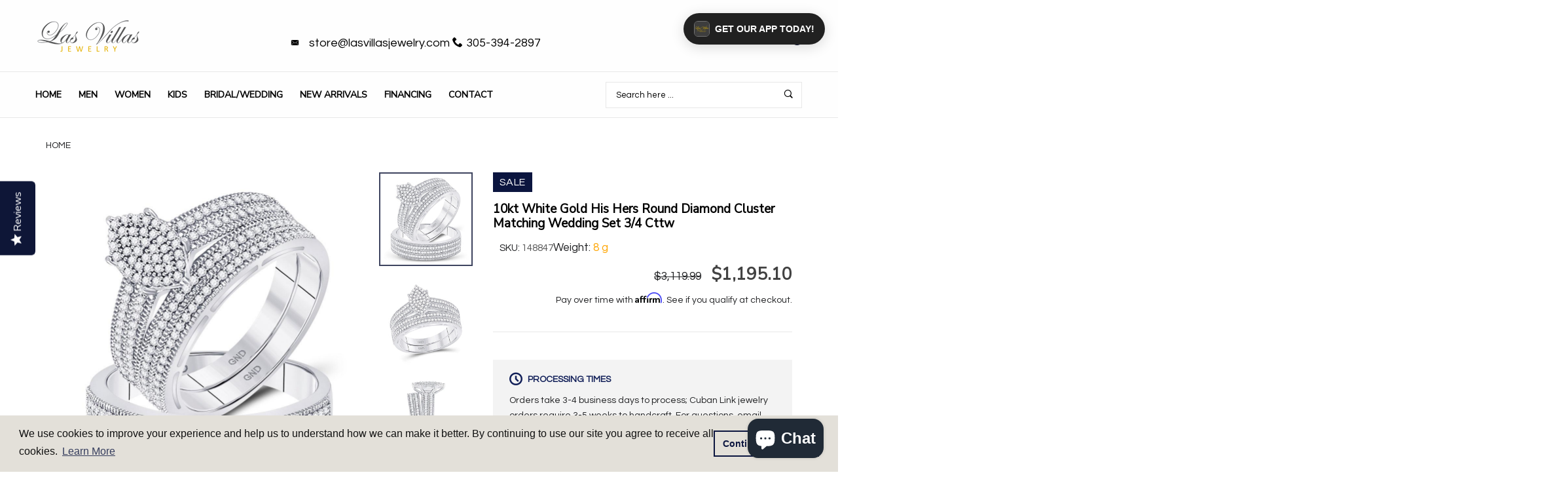

--- FILE ---
content_type: text/html; charset=utf-8
request_url: https://lasvillasjewelry.com/products/10kt-white-gold-his-hers-round-diamond-cluster-matching-wedding-set-3-4-cttw148847
body_size: 56931
content:


<!doctype html>
<!--[if IE 9]> <html class="ie9 no-js" lang="{{ shop.locale }}"  itemscope itemtype="http://schema.org/WebPage"> <![endif]-->
<!--[if (gt IE 9)|!(IE)]><!--> <html class="no-js" lang="en"> <!--<![endif]-->
<script>
var _affirm_config = {
    public_api_key: "Y7HMZOOYG56CDP0S", /* Affirm Public API Key */
    script: "https://cdn1.affirm.com/js/v2/affirm.js"
  };
  (function(l,g,m,e,a,f,b){var d,c=l[m]||{},h=document.createElement(f),n=document.getElementsByTagName(f)[0],k=function(a,b,c){return function(){a[b]._.push([c,arguments])}};c[e]=k(c,e,"set");d=c[e];c[a]={};c[a]._=[];d._=[];c[a][b]=k(c,a,b);a=0;for(b="set add save post open empty reset on off trigger ready setProduct".split(" ");a<b.length;a++)d[b[a]]=k(c,e,b[a]);a=0;for(b=["get","token","url","items"];a<b.length;a++)d[b[a]]=function(){};h.async=!0;h.src=g[f];n.parentNode.insertBefore(h,n);delete g[f];d(g);l[m]=c})(window,_affirm_config,"affirm","checkout","ui","script","ready");
// END AFFIRM.JS EMBED CODE
  var selectCallback = function(variant, selector) {
     
    $('.affirm-as-low-as').attr('data-amount',variant.price);
    affirm.ui.refresh();
  };
</script>
<head>   
  <meta name="tapcart-banner:appIcon" content="https://storage.googleapis.com/tapcart-150607.appspot.com/973d29b0ddaa0d05478d1d2b48ea33d2_iconcopyjpg.jpeg">
  
<!-- Basic page needs ================================================== -->
<meta charset="utf-8">
<link rel="icon" href="//lasvillasjewelry.com/cdn/shop/files/favicon_small.png?v=1738512096"  />
<title>10kt White Gold His Hers Round Diamond Cluster Matching Wedding Set 3/ | Las Villas Jewelry</title>
<meta name="description" content="10kt White Gold His Hers Round Diamond Cluster Matching Wedding Set 3/4 Cttw">
<meta name="keywords" content="cadenas cubanas, cadena cubana, miami cuban link, miami cuban link chain, cadenas cubana, dijes cubanos, gargantillas de mujer, cadena franco, cadena corte brillo, cadena soga, oro 14k, oro 10k, joyeria en miami">
<!-- Social meta ================================================== -->



  <meta property="og:type" content="product">
  <meta property="og:title" content="10kt White Gold His Hers Round Diamond Cluster Matching Wedding Set 3/4 Cttw">
  <meta property="og:url" content="https:///products/10kt-white-gold-his-hers-round-diamond-cluster-matching-wedding-set-3-4-cttw148847">
  
    <meta property="og:image" content="http://lasvillasjewelry.com/cdn/shop/products/gnd-his-hers-trio-wedding-ring-set-10kt-white-gold-his-hers-round-diamond-cluster-matching-wedding-set-3-4-cttw-18472892399688_small.jpg?v=1603239314">
    <meta property="og:image:secure_url" content="https://lasvillasjewelry.com/cdn/shop/products/gnd-his-hers-trio-wedding-ring-set-10kt-white-gold-his-hers-round-diamond-cluster-matching-wedding-set-3-4-cttw-18472892399688_small.jpg?v=1603239314">
  
    <meta property="og:image" content="http://lasvillasjewelry.com/cdn/shop/products/gnd-his-hers-trio-wedding-ring-set-10kt-white-gold-his-hers-round-diamond-cluster-matching-wedding-set-3-4-cttw-18472892432456_small.jpg?v=1603239314">
    <meta property="og:image:secure_url" content="https://lasvillasjewelry.com/cdn/shop/products/gnd-his-hers-trio-wedding-ring-set-10kt-white-gold-his-hers-round-diamond-cluster-matching-wedding-set-3-4-cttw-18472892432456_small.jpg?v=1603239314">
  
    <meta property="og:image" content="http://lasvillasjewelry.com/cdn/shop/products/gnd-his-hers-trio-wedding-ring-set-10kt-white-gold-his-hers-round-diamond-cluster-matching-wedding-set-3-4-cttw-18472892465224_small.jpg?v=1603239314">
    <meta property="og:image:secure_url" content="https://lasvillasjewelry.com/cdn/shop/products/gnd-his-hers-trio-wedding-ring-set-10kt-white-gold-his-hers-round-diamond-cluster-matching-wedding-set-3-4-cttw-18472892465224_small.jpg?v=1603239314">
  
  <meta property="og:price:amount" content="1,195.10">
  <meta property="og:price:currency" content="USD">
  


  <meta property="og:description" content="10kt White Gold His Hers Round Diamond Cluster Matching Wedding Set 3/4 Cttw">


<meta property="og:site_name" content="Las Villas Jewelry Online">



  <meta name="twitter:card" content="summary">




  <meta name="twitter:title" content="10kt White Gold His Hers Round Diamond Cluster Matching Wedding Set 3/4 Cttw">
  <meta name="twitter:description" content="&lt;div class=&quot;spec_tbl&quot;&gt;  &lt;style&gt;  table {border-collapse: collapse; width: 100%; font-size: 1.2em; border: 1px lightgrey solid;} th, td {text-align: left; padding: 5px;} tr:nth-child(odd) {background-color: #efefee;} tr {border-bottom: 1px lightgrey solid;}  &lt;/style&gt;   &lt;table&gt;  &lt;tbody&gt; &lt;tr&gt;  &lt;td style=&quot;font-weight: bold; color: #41526####C;&quot;&gt;Metal Type&lt;/td&gt;
&lt;td&gt;10kt White Gold&lt;/td&gt;
&lt;/tr&gt;  &lt;tr&gt;
&lt;td style=&quot;font-weight: bold; color: #41526####C;&quot;&gt;Item Number&lt;/td&gt;
&lt;td&gt;148847&lt;/td&gt;
&lt;/tr&gt;  &lt;tr&gt;
&lt;td style=&quot;font-weight: bold; color: #41526####C;&quot;&gt;Style&lt;/td&gt;
&lt;td&gt;Clusters&lt;/td&gt;
&lt;/tr&gt;
&lt;tr&gt;
&lt;td style=&quot;font-weight: bold; color: #41526####C;&quot;&gt;Ring Size&lt;/td&gt;
&lt;td&gt;7&lt;/td&gt;
&lt;/tr&gt;
&lt;tr&gt;
&lt;td style=&quot;font-weight: bold; color: #41526####C;&quot;&gt;Carats Total Weight *&lt;/td&gt;
&lt;td&gt;3/4 Ct.t.w.&lt;/td&gt;
&lt;/tr&gt;
&lt;tr&gt;
&lt;td style=&quot;font-weight: bold; color: #41526####C;&quot;&gt;Primary Gem Type&lt;/td&gt;
&lt;td&gt;Diamond&lt;/td&gt;
&lt;/tr&gt;
&lt;tr&gt;
&lt;td style=&quot;font-weight: bold; color: #41526####C;&quot;&gt;Primary Gem Shape&lt;/td&gt;
&lt;td&gt;Round&lt;/td&gt;
&lt;/tr&gt;
&lt;tr&gt;
&lt;td style=&quot;font-weight: bold; color: #41526####C;&quot;&gt;Primary Gem Color / Clarity&lt;/td&gt;
&lt;td&gt;G-H / I2-I3&lt;/td&gt;
&lt;/tr&gt;
&lt;tr&gt;
&lt;td style=&quot;font-weight: bold; color: #41526####C;&quot;&gt;Gram Weight&lt;/td&gt;
&lt;td&gt;8.02 grams (approximately)&lt;/td&gt;
&lt;/tr&gt;
&lt;/tbody&gt;
&lt;/table&gt;  &lt;br&gt;&lt;span&gt;* Combined diamond weight of 3/4 carats total weight represents a range of 0.71 - 0.82 cts. t.w.&lt;/span&gt;
&lt;/div&gt;">
  <meta name="twitter:image" content="https://lasvillasjewelry.com/cdn/shop/products/gnd-his-hers-trio-wedding-ring-set-10kt-white-gold-his-hers-round-diamond-cluster-matching-wedding-set-3-4-cttw-18472892399688_large.jpg?v=1603239314">
  <meta name="twitter:image:width" content="480">
  <meta name="twitter:image:height" content="480">
  
<meta property="og:image" content="http://cdn.shopify.com/s/files/1/0006/7321/8604/files/cubanlinkbanner_9116dd7b-8e17-499b-b60d-bd84660289b2.jpg?3054"/>
<!-- Helpers ================================================== -->
<link rel="canonical" href="https://lasvillasjewelry.com">
<meta name="viewport" content="width=device-width, minimum-scale=1, maximum-scale=1">
<link href="//lasvillasjewelry.com/cdn/shop/t/8/assets/font-icomoon.css?v=3711982593422249331764700383" rel="stylesheet" type="text/css" media="all" />
<link href="//lasvillasjewelry.com/cdn/shop/t/8/assets/bootstrap.css?v=18518913803088796251764700383" rel="stylesheet" type="text/css" media="all" />
<link href="//lasvillasjewelry.com/cdn/shop/t/8/assets/slick.css?v=159475221184968723981764700383" rel="stylesheet" type="text/css" media="all" />
<link href="//lasvillasjewelry.com/cdn/shop/t/8/assets/magnific-popup.css?v=63443096081804039581764700383" rel="stylesheet" type="text/css" media="all" />
<link href="//lasvillasjewelry.com/cdn/shop/t/8/assets/darktooltip.css?v=45552637668200469231764700383" rel="stylesheet" type="text/css" media="all" />
<!-- Icon Font -->
<link href="//lasvillasjewelry.com/cdn/shop/t/8/assets/paymentfont.css?v=61689260315013005791764700383" rel="stylesheet" type="text/css" media="all" />
<link href="//lasvillasjewelry.com/cdn/shop/t/8/assets/style.css?v=18070658990601606441765569315" rel="stylesheet" type="text/css" media="all" />
<link href="//lasvillasjewelry.com/cdn/shop/t/8/assets/animate.css?v=65952693366673348661764700383" rel="stylesheet" type="text/css" media="all" />
<!-- Custom + rtl -->

<link href="//lasvillasjewelry.com/cdn/shop/t/8/assets/custom_colors.css?v=102268928505427134261765569401" rel="stylesheet" type="text/css" media="all" />
<link href="//lasvillasjewelry.com/cdn/shop/t/8/assets/custom.css?v=5338321943115891531764700383" rel="stylesheet" type="text/css" media="all" />


  
  <link href="//fonts.googleapis.com/css?family=Questrial" rel="stylesheet" type="text/css" media="all" />


  
  <link href="//fonts.googleapis.com/css?family=Nunito Sans" rel="stylesheet" type="text/css" media="all" />



<script src="//lasvillasjewelry.com/cdn/shop/t/8/assets/jquery.min.js?v=98113469058130162841764700383" type="text/javascript"></script>
<script src="//lasvillasjewelry.com/cdn/shop/t/8/assets/jquery.cookie.min.js?v=36065365654607405641764700383" type="text/javascript"></script>
<script type="text/javascript">
    var price_format="${{amount}} USD";
    locale = [];
    window.shopCurrency = "USD";
    window.supported_currencies = "$:USD|£:GBP|€:EUR";
    locales={
        recently_added_items:"Recently added item(s)",
        no_items_in_cart:"Your Cart is empty",
        remove:"Remove",
        edit:"Edit",
        qty:"Qty",
        apply:"Apply",
        added:"Added",
        add_to_cart:"Add to Cart",
        adding:"Adding...",
        days:"DAYS",
        hrs:"HRS",
        min:"MIN",
        sec:"SEC"
    }
</script>









  <script>window.performance && window.performance.mark && window.performance.mark('shopify.content_for_header.start');</script><meta name="google-site-verification" content="tQW28bF4JvpB24w5ck8y4DzDJ__G62EHVoZOew8XQqg">
<meta name="google-site-verification" content="-rdnANwOH59YchwIKLB_yO3Hgao4GxnCKbwW_xpkSvs">
<meta name="facebook-domain-verification" content="sfelwq18dvr2u6fzvt468qjv6yu26g">
<meta id="shopify-digital-wallet" name="shopify-digital-wallet" content="/27549171784/digital_wallets/dialog">
<meta name="shopify-checkout-api-token" content="aa55485f83b7e78d6bf8007e5b5eda58">
<link rel="alternate" type="application/json+oembed" href="https://lasvillasjewelry.com/products/10kt-white-gold-his-hers-round-diamond-cluster-matching-wedding-set-3-4-cttw148847.oembed">
<script async="async" src="/checkouts/internal/preloads.js?locale=en-US"></script>
<link rel="preconnect" href="https://shop.app" crossorigin="anonymous">
<script async="async" src="https://shop.app/checkouts/internal/preloads.js?locale=en-US&shop_id=27549171784" crossorigin="anonymous"></script>
<script id="apple-pay-shop-capabilities" type="application/json">{"shopId":27549171784,"countryCode":"US","currencyCode":"USD","merchantCapabilities":["supports3DS"],"merchantId":"gid:\/\/shopify\/Shop\/27549171784","merchantName":"Las Villas Jewelry Online","requiredBillingContactFields":["postalAddress","email"],"requiredShippingContactFields":["postalAddress","email"],"shippingType":"shipping","supportedNetworks":["visa","masterCard","amex","discover","elo","jcb"],"total":{"type":"pending","label":"Las Villas Jewelry Online","amount":"1.00"},"shopifyPaymentsEnabled":true,"supportsSubscriptions":true}</script>
<script id="shopify-features" type="application/json">{"accessToken":"aa55485f83b7e78d6bf8007e5b5eda58","betas":["rich-media-storefront-analytics"],"domain":"lasvillasjewelry.com","predictiveSearch":true,"shopId":27549171784,"locale":"en"}</script>
<script>var Shopify = Shopify || {};
Shopify.shop = "las-villas-jewelry-online.myshopify.com";
Shopify.locale = "en";
Shopify.currency = {"active":"USD","rate":"1.0"};
Shopify.country = "US";
Shopify.theme = {"name":"lasvillasjewelry.com","id":183660314914,"schema_name":"Banita","schema_version":"1.1.0","theme_store_id":null,"role":"main"};
Shopify.theme.handle = "null";
Shopify.theme.style = {"id":null,"handle":null};
Shopify.cdnHost = "lasvillasjewelry.com/cdn";
Shopify.routes = Shopify.routes || {};
Shopify.routes.root = "/";</script>
<script type="module">!function(o){(o.Shopify=o.Shopify||{}).modules=!0}(window);</script>
<script>!function(o){function n(){var o=[];function n(){o.push(Array.prototype.slice.apply(arguments))}return n.q=o,n}var t=o.Shopify=o.Shopify||{};t.loadFeatures=n(),t.autoloadFeatures=n()}(window);</script>
<script>
  window.ShopifyPay = window.ShopifyPay || {};
  window.ShopifyPay.apiHost = "shop.app\/pay";
  window.ShopifyPay.redirectState = null;
</script>
<script id="shop-js-analytics" type="application/json">{"pageType":"product"}</script>
<script defer="defer" async type="module" src="//lasvillasjewelry.com/cdn/shopifycloud/shop-js/modules/v2/client.init-shop-cart-sync_WVOgQShq.en.esm.js"></script>
<script defer="defer" async type="module" src="//lasvillasjewelry.com/cdn/shopifycloud/shop-js/modules/v2/chunk.common_C_13GLB1.esm.js"></script>
<script defer="defer" async type="module" src="//lasvillasjewelry.com/cdn/shopifycloud/shop-js/modules/v2/chunk.modal_CLfMGd0m.esm.js"></script>
<script type="module">
  await import("//lasvillasjewelry.com/cdn/shopifycloud/shop-js/modules/v2/client.init-shop-cart-sync_WVOgQShq.en.esm.js");
await import("//lasvillasjewelry.com/cdn/shopifycloud/shop-js/modules/v2/chunk.common_C_13GLB1.esm.js");
await import("//lasvillasjewelry.com/cdn/shopifycloud/shop-js/modules/v2/chunk.modal_CLfMGd0m.esm.js");

  window.Shopify.SignInWithShop?.initShopCartSync?.({"fedCMEnabled":true,"windoidEnabled":true});

</script>
<script>
  window.Shopify = window.Shopify || {};
  if (!window.Shopify.featureAssets) window.Shopify.featureAssets = {};
  window.Shopify.featureAssets['shop-js'] = {"shop-cart-sync":["modules/v2/client.shop-cart-sync_DuR37GeY.en.esm.js","modules/v2/chunk.common_C_13GLB1.esm.js","modules/v2/chunk.modal_CLfMGd0m.esm.js"],"init-fed-cm":["modules/v2/client.init-fed-cm_BucUoe6W.en.esm.js","modules/v2/chunk.common_C_13GLB1.esm.js","modules/v2/chunk.modal_CLfMGd0m.esm.js"],"shop-toast-manager":["modules/v2/client.shop-toast-manager_B0JfrpKj.en.esm.js","modules/v2/chunk.common_C_13GLB1.esm.js","modules/v2/chunk.modal_CLfMGd0m.esm.js"],"init-shop-cart-sync":["modules/v2/client.init-shop-cart-sync_WVOgQShq.en.esm.js","modules/v2/chunk.common_C_13GLB1.esm.js","modules/v2/chunk.modal_CLfMGd0m.esm.js"],"shop-button":["modules/v2/client.shop-button_B_U3bv27.en.esm.js","modules/v2/chunk.common_C_13GLB1.esm.js","modules/v2/chunk.modal_CLfMGd0m.esm.js"],"init-windoid":["modules/v2/client.init-windoid_DuP9q_di.en.esm.js","modules/v2/chunk.common_C_13GLB1.esm.js","modules/v2/chunk.modal_CLfMGd0m.esm.js"],"shop-cash-offers":["modules/v2/client.shop-cash-offers_BmULhtno.en.esm.js","modules/v2/chunk.common_C_13GLB1.esm.js","modules/v2/chunk.modal_CLfMGd0m.esm.js"],"pay-button":["modules/v2/client.pay-button_CrPSEbOK.en.esm.js","modules/v2/chunk.common_C_13GLB1.esm.js","modules/v2/chunk.modal_CLfMGd0m.esm.js"],"init-customer-accounts":["modules/v2/client.init-customer-accounts_jNk9cPYQ.en.esm.js","modules/v2/client.shop-login-button_DJ5ldayH.en.esm.js","modules/v2/chunk.common_C_13GLB1.esm.js","modules/v2/chunk.modal_CLfMGd0m.esm.js"],"avatar":["modules/v2/client.avatar_BTnouDA3.en.esm.js"],"checkout-modal":["modules/v2/client.checkout-modal_pBPyh9w8.en.esm.js","modules/v2/chunk.common_C_13GLB1.esm.js","modules/v2/chunk.modal_CLfMGd0m.esm.js"],"init-shop-for-new-customer-accounts":["modules/v2/client.init-shop-for-new-customer-accounts_BUoCy7a5.en.esm.js","modules/v2/client.shop-login-button_DJ5ldayH.en.esm.js","modules/v2/chunk.common_C_13GLB1.esm.js","modules/v2/chunk.modal_CLfMGd0m.esm.js"],"init-customer-accounts-sign-up":["modules/v2/client.init-customer-accounts-sign-up_CnczCz9H.en.esm.js","modules/v2/client.shop-login-button_DJ5ldayH.en.esm.js","modules/v2/chunk.common_C_13GLB1.esm.js","modules/v2/chunk.modal_CLfMGd0m.esm.js"],"init-shop-email-lookup-coordinator":["modules/v2/client.init-shop-email-lookup-coordinator_CzjY5t9o.en.esm.js","modules/v2/chunk.common_C_13GLB1.esm.js","modules/v2/chunk.modal_CLfMGd0m.esm.js"],"shop-follow-button":["modules/v2/client.shop-follow-button_CsYC63q7.en.esm.js","modules/v2/chunk.common_C_13GLB1.esm.js","modules/v2/chunk.modal_CLfMGd0m.esm.js"],"shop-login-button":["modules/v2/client.shop-login-button_DJ5ldayH.en.esm.js","modules/v2/chunk.common_C_13GLB1.esm.js","modules/v2/chunk.modal_CLfMGd0m.esm.js"],"shop-login":["modules/v2/client.shop-login_B9ccPdmx.en.esm.js","modules/v2/chunk.common_C_13GLB1.esm.js","modules/v2/chunk.modal_CLfMGd0m.esm.js"],"lead-capture":["modules/v2/client.lead-capture_D0K_KgYb.en.esm.js","modules/v2/chunk.common_C_13GLB1.esm.js","modules/v2/chunk.modal_CLfMGd0m.esm.js"],"payment-terms":["modules/v2/client.payment-terms_BWmiNN46.en.esm.js","modules/v2/chunk.common_C_13GLB1.esm.js","modules/v2/chunk.modal_CLfMGd0m.esm.js"]};
</script>
<script>(function() {
  var isLoaded = false;
  function asyncLoad() {
    if (isLoaded) return;
    isLoaded = true;
    var urls = ["\/\/d1liekpayvooaz.cloudfront.net\/apps\/customizery\/customizery.js?shop=las-villas-jewelry-online.myshopify.com","https:\/\/cdn-scripts.signifyd.com\/shopify\/script-tag.js?shop=las-villas-jewelry-online.myshopify.com","\/\/staticw2.yotpo.com\/DnNz5y6CtzMttTKh9elp48BJOk6VXyCskO6Msi6Z\/widget.js?shop=las-villas-jewelry-online.myshopify.com","\/\/cdn.shopify.com\/proxy\/1f5844e6946e0618611a8294c3329bc20061e9bf87867528385adf6bc84d5b30\/bingshoppingtool-t2app-prod.trafficmanager.net\/uet\/tracking_script?shop=las-villas-jewelry-online.myshopify.com\u0026sp-cache-control=cHVibGljLCBtYXgtYWdlPTkwMA","\/\/cdn.shopify.com\/s\/files\/1\/0875\/2064\/files\/easyvideo-2.0.0.js?shop=las-villas-jewelry-online.myshopify.com","https:\/\/cdn.shopify.com\/s\/files\/1\/0275\/4917\/1784\/t\/5\/assets\/booster_eu_cookie_27549171784.js?v=1678128979\u0026shop=las-villas-jewelry-online.myshopify.com","https:\/\/tnc-app.herokuapp.com\/get_script\/2c1e3114177311eebfc3f66928ff03b7.js?v=750785\u0026shop=las-villas-jewelry-online.myshopify.com","https:\/\/d18eg7dreypte5.cloudfront.net\/browse-abandonment\/smsbump_timer.js?shop=las-villas-jewelry-online.myshopify.com","https:\/\/cdn.tapcart.com\/webbridge-sdk\/webbridge.umd.js?shop=las-villas-jewelry-online.myshopify.com","https:\/\/searchanise-ef84.kxcdn.com\/widgets\/shopify\/init.js?a=7e4d7r9F3O\u0026shop=las-villas-jewelry-online.myshopify.com"];
    for (var i = 0; i < urls.length; i++) {
      var s = document.createElement('script');
      s.type = 'text/javascript';
      s.async = true;
      s.src = urls[i];
      var x = document.getElementsByTagName('script')[0];
      x.parentNode.insertBefore(s, x);
    }
  };
  if(window.attachEvent) {
    window.attachEvent('onload', asyncLoad);
  } else {
    window.addEventListener('load', asyncLoad, false);
  }
})();</script>
<script id="__st">var __st={"a":27549171784,"offset":-18000,"reqid":"c29ea872-e0b9-4027-8d51-1a3c5c647060-1769602653","pageurl":"lasvillasjewelry.com\/products\/10kt-white-gold-his-hers-round-diamond-cluster-matching-wedding-set-3-4-cttw148847","u":"3d0fbe533f7e","p":"product","rtyp":"product","rid":5855296618568};</script>
<script>window.ShopifyPaypalV4VisibilityTracking = true;</script>
<script id="captcha-bootstrap">!function(){'use strict';const t='contact',e='account',n='new_comment',o=[[t,t],['blogs',n],['comments',n],[t,'customer']],c=[[e,'customer_login'],[e,'guest_login'],[e,'recover_customer_password'],[e,'create_customer']],r=t=>t.map((([t,e])=>`form[action*='/${t}']:not([data-nocaptcha='true']) input[name='form_type'][value='${e}']`)).join(','),a=t=>()=>t?[...document.querySelectorAll(t)].map((t=>t.form)):[];function s(){const t=[...o],e=r(t);return a(e)}const i='password',u='form_key',d=['recaptcha-v3-token','g-recaptcha-response','h-captcha-response',i],f=()=>{try{return window.sessionStorage}catch{return}},m='__shopify_v',_=t=>t.elements[u];function p(t,e,n=!1){try{const o=window.sessionStorage,c=JSON.parse(o.getItem(e)),{data:r}=function(t){const{data:e,action:n}=t;return t[m]||n?{data:e,action:n}:{data:t,action:n}}(c);for(const[e,n]of Object.entries(r))t.elements[e]&&(t.elements[e].value=n);n&&o.removeItem(e)}catch(o){console.error('form repopulation failed',{error:o})}}const l='form_type',E='cptcha';function T(t){t.dataset[E]=!0}const w=window,h=w.document,L='Shopify',v='ce_forms',y='captcha';let A=!1;((t,e)=>{const n=(g='f06e6c50-85a8-45c8-87d0-21a2b65856fe',I='https://cdn.shopify.com/shopifycloud/storefront-forms-hcaptcha/ce_storefront_forms_captcha_hcaptcha.v1.5.2.iife.js',D={infoText:'Protected by hCaptcha',privacyText:'Privacy',termsText:'Terms'},(t,e,n)=>{const o=w[L][v],c=o.bindForm;if(c)return c(t,g,e,D).then(n);var r;o.q.push([[t,g,e,D],n]),r=I,A||(h.body.append(Object.assign(h.createElement('script'),{id:'captcha-provider',async:!0,src:r})),A=!0)});var g,I,D;w[L]=w[L]||{},w[L][v]=w[L][v]||{},w[L][v].q=[],w[L][y]=w[L][y]||{},w[L][y].protect=function(t,e){n(t,void 0,e),T(t)},Object.freeze(w[L][y]),function(t,e,n,w,h,L){const[v,y,A,g]=function(t,e,n){const i=e?o:[],u=t?c:[],d=[...i,...u],f=r(d),m=r(i),_=r(d.filter((([t,e])=>n.includes(e))));return[a(f),a(m),a(_),s()]}(w,h,L),I=t=>{const e=t.target;return e instanceof HTMLFormElement?e:e&&e.form},D=t=>v().includes(t);t.addEventListener('submit',(t=>{const e=I(t);if(!e)return;const n=D(e)&&!e.dataset.hcaptchaBound&&!e.dataset.recaptchaBound,o=_(e),c=g().includes(e)&&(!o||!o.value);(n||c)&&t.preventDefault(),c&&!n&&(function(t){try{if(!f())return;!function(t){const e=f();if(!e)return;const n=_(t);if(!n)return;const o=n.value;o&&e.removeItem(o)}(t);const e=Array.from(Array(32),(()=>Math.random().toString(36)[2])).join('');!function(t,e){_(t)||t.append(Object.assign(document.createElement('input'),{type:'hidden',name:u})),t.elements[u].value=e}(t,e),function(t,e){const n=f();if(!n)return;const o=[...t.querySelectorAll(`input[type='${i}']`)].map((({name:t})=>t)),c=[...d,...o],r={};for(const[a,s]of new FormData(t).entries())c.includes(a)||(r[a]=s);n.setItem(e,JSON.stringify({[m]:1,action:t.action,data:r}))}(t,e)}catch(e){console.error('failed to persist form',e)}}(e),e.submit())}));const S=(t,e)=>{t&&!t.dataset[E]&&(n(t,e.some((e=>e===t))),T(t))};for(const o of['focusin','change'])t.addEventListener(o,(t=>{const e=I(t);D(e)&&S(e,y())}));const B=e.get('form_key'),M=e.get(l),P=B&&M;t.addEventListener('DOMContentLoaded',(()=>{const t=y();if(P)for(const e of t)e.elements[l].value===M&&p(e,B);[...new Set([...A(),...v().filter((t=>'true'===t.dataset.shopifyCaptcha))])].forEach((e=>S(e,t)))}))}(h,new URLSearchParams(w.location.search),n,t,e,['guest_login'])})(!0,!0)}();</script>
<script integrity="sha256-4kQ18oKyAcykRKYeNunJcIwy7WH5gtpwJnB7kiuLZ1E=" data-source-attribution="shopify.loadfeatures" defer="defer" src="//lasvillasjewelry.com/cdn/shopifycloud/storefront/assets/storefront/load_feature-a0a9edcb.js" crossorigin="anonymous"></script>
<script crossorigin="anonymous" defer="defer" src="//lasvillasjewelry.com/cdn/shopifycloud/storefront/assets/shopify_pay/storefront-65b4c6d7.js?v=20250812"></script>
<script data-source-attribution="shopify.dynamic_checkout.dynamic.init">var Shopify=Shopify||{};Shopify.PaymentButton=Shopify.PaymentButton||{isStorefrontPortableWallets:!0,init:function(){window.Shopify.PaymentButton.init=function(){};var t=document.createElement("script");t.src="https://lasvillasjewelry.com/cdn/shopifycloud/portable-wallets/latest/portable-wallets.en.js",t.type="module",document.head.appendChild(t)}};
</script>
<script data-source-attribution="shopify.dynamic_checkout.buyer_consent">
  function portableWalletsHideBuyerConsent(e){var t=document.getElementById("shopify-buyer-consent"),n=document.getElementById("shopify-subscription-policy-button");t&&n&&(t.classList.add("hidden"),t.setAttribute("aria-hidden","true"),n.removeEventListener("click",e))}function portableWalletsShowBuyerConsent(e){var t=document.getElementById("shopify-buyer-consent"),n=document.getElementById("shopify-subscription-policy-button");t&&n&&(t.classList.remove("hidden"),t.removeAttribute("aria-hidden"),n.addEventListener("click",e))}window.Shopify?.PaymentButton&&(window.Shopify.PaymentButton.hideBuyerConsent=portableWalletsHideBuyerConsent,window.Shopify.PaymentButton.showBuyerConsent=portableWalletsShowBuyerConsent);
</script>
<script data-source-attribution="shopify.dynamic_checkout.cart.bootstrap">document.addEventListener("DOMContentLoaded",(function(){function t(){return document.querySelector("shopify-accelerated-checkout-cart, shopify-accelerated-checkout")}if(t())Shopify.PaymentButton.init();else{new MutationObserver((function(e,n){t()&&(Shopify.PaymentButton.init(),n.disconnect())})).observe(document.body,{childList:!0,subtree:!0})}}));
</script>
<script id='scb4127' type='text/javascript' async='' src='https://lasvillasjewelry.com/cdn/shopifycloud/privacy-banner/storefront-banner.js'></script><link id="shopify-accelerated-checkout-styles" rel="stylesheet" media="screen" href="https://lasvillasjewelry.com/cdn/shopifycloud/portable-wallets/latest/accelerated-checkout-backwards-compat.css" crossorigin="anonymous">
<style id="shopify-accelerated-checkout-cart">
        #shopify-buyer-consent {
  margin-top: 1em;
  display: inline-block;
  width: 100%;
}

#shopify-buyer-consent.hidden {
  display: none;
}

#shopify-subscription-policy-button {
  background: none;
  border: none;
  padding: 0;
  text-decoration: underline;
  font-size: inherit;
  cursor: pointer;
}

#shopify-subscription-policy-button::before {
  box-shadow: none;
}

      </style>

<script>window.performance && window.performance.mark && window.performance.mark('shopify.content_for_header.end');</script>
  <meta name="msvalidate.01" content="DC73EA0A14FA1592BCE6B63A48BFC058" />
  <script type="application/ld+json">
{
  "@context": "http://schema.org",
  "@type": "WebSite",
  "url": "https://lasvillasjewelry.com",
  "potentialAction": {
    "@type": "SearchAction",
    "target": "https://lasvillasjewelry.com/search?q={search_term}",
    "query-input": "required name=search_term"
  }
}
</script>
<script type="application/ld+json">
{
  "@context": "http://schema.org",
  "@type": "Organization",
  "name": "Las Villas Jewelry",
  "url": "https://www.lasvillasjewelry.com",
  "image": "https://cdn.shopify.com/s/files/1/0275/4917/1784/files/DSC05823-2_2b6b1972-a93a-4d43-9087-06a834d58f7e.jpg?v=1586469194",
  "logo": "https://cdn.shopify.com/s/files/1/0275/4917/1784/files/Vector_Black.png?v=1586469193",
  "address": {
			"@type": "PostalAddress",
			"streetAddress": "7148 SW 8th St",
			"addressLocality": "Miami",
			"addressRegion": "FL",
			"postalCode": "33144",
			"addressCountry": "USA"},
  "telephone": "3053942897",
  "contactPoint": [{
    "@type": "contactPoint",
    "name": "Las Villas Jewelry",
    "telephone": "+1-305-394-2897",
    "contactType": ["customer service","sales"],
    "areaServed": "US",
    "availableLanguage": ["ES","EN"]
  },
   {
    "@type": "ContactPoint",
    "telephone": "+1-305-394-2897",
    "contactType": "sales",
    "areaServed": "US"}
],
"sameAs": [
    "http://www.facebook.com/lasvillasjewelry",
    "http://www.instagram.com/lasvillasjewelry",
    "https://plus.google.com/+Lasvillasjewelry"
  ]
}
</script>
<script type="application/ld+json">
{
  "@context": "http://schema.org",
  "@id": "https://www.lasvillasjewelry.com/#organization",
  "@type": "Organization",
  "name": "Las Villas Jewelry",
  "url": "http://lasvillasjewelry.com",
  "sameAs": [
    "http://www.facebook.com/lasvillasjewelry",
    "http://www.instagram.com/lasvillasjewelry",
    "https://plus.google.com/+Lasvillasjewelry"
  ]
}
</script>
<script type="application/ld+json">
	{
		"@context": "http://schema.org",
		"@id": "https://www.lasvillasjewelry.com/#webpage",
		"@type": "WebPage",
		"url": "https://www.lasvillasjewelry.com/",
		"name": "Las Villas Jewelry"
	}
</script>
  
 <script type="text/javascript">(function e(){var e=document.createElement("script");e.type="text/javascript",e.async=true,e.src="//staticw2.yotpo.com/DnNz5y6CtzMttTKh9elp48BJOk6VXyCskO6Msi6Z/widget.js";var t=document.getElementsByTagName("script")[0];t.parentNode.insertBefore(e,t)})();</script> 
 <script src="https://cdn-widgetsrepository.yotpo.com/v1/loader/DnNz5y6CtzMttTKh9elp48BJOk6VXyCskO6Msi6Z" async></script> 
  
  <!-- Infinite Options by ShopPad -->
  <script>     
    window.Shoppad = window.Shoppad || {},     
      window.Shoppad.apps = window.Shoppad.apps || {},     
      window.Shoppad.apps.infiniteoptions = window.Shoppad.apps.infiniteoptions || {},     
      window.Shoppad.apps.infiniteoptions.addToCartButton = 'form[action="/cart/add"] .product-actions-btn .js-add-to-cart-product-page';
  </script>
  <!-- Infinite Options Faster Loading Script by ShopPad -->
  <script src="//d1liekpayvooaz.cloudfront.net/apps/customizery/customizery.js?shop=las-villas-jewelry-online.myshopify.com"></script>  


 <!-- Global site tag (gtag.js) - AdWords: 795483508 -->
<script async src="https://www.googletagmanager.com/gtag/js?id=AW-795483508"></script>
<script>
  window.dataLayer = window.dataLayer || [];
  function gtag(){dataLayer.push(arguments);}
  gtag('js', new Date());
  gtag('config', 'AW-795483508');
</script>
<meta name="p:domain_verify" content="ac674fbedd9f2182dc67eb8a2a5d3ff8"/>

<meta name="google-site-verification" content="tQW28bF4JvpB24w5ck8y4DzDJ__G62EHVoZOew8XQqg" />
  
<!-- BEGIN app block: shopify://apps/yotpo-product-reviews/blocks/settings/eb7dfd7d-db44-4334-bc49-c893b51b36cf -->


<script type="text/javascript">
  (function e(){var e=document.createElement("script");
  e.type="text/javascript",e.async=true,
  e.src="//staticw2.yotpo.com//widget.js?lang=en";
  var t=document.getElementsByTagName("script")[0];
  t.parentNode.insertBefore(e,t)})();
</script>



  
<!-- END app block --><!-- BEGIN app block: shopify://apps/tapcart-mobile-app/blocks/ck_loader/604cad6b-3841-4da3-b864-b96622b4adb8 --><script id="tc-ck-loader">
  (function () {
    if (!window?.Shopify?.shop?.length) return;
    
    const shopStore = window.Shopify.shop;
    const environment = 'production'; // local, staging, production;

    const srcUrls = {
      local: 'http://localhost:3005/dist/tc-plugins.es.js', // local dev server URL defined in vite.config.js
      staging: 'https://unpkg.com/tapcart-capture-kit@staging/dist/tc-plugins.es.js',
      production: 'https://unpkg.com/tapcart-capture-kit@production/dist/tc-plugins.es.js',
    };
    const srcUrl = srcUrls[environment] || srcUrls.production;

    window['tapcartParams'] = { shopStore, environment };

    // Create a new script element with type module
    const moduleScript = document.createElement('script');
    moduleScript.type = 'module';
    moduleScript.src = srcUrl;
    document.head.appendChild(moduleScript);

    moduleScript.onerror = function () {
      console.error('Capture kit failed to load.');
    };
  })();
</script>

<!-- END app block --><!-- BEGIN app block: shopify://apps/tnc-terms-checkbox/blocks/app-embed/2b45c8fb-5ee2-4392-8a72-b663da1d38ad -->
<script async src="https://app.tncapp.com/get_script/?shop_url=las-villas-jewelry-online.myshopify.com"></script>


<!-- END app block --><script src="https://cdn.shopify.com/extensions/e8878072-2f6b-4e89-8082-94b04320908d/inbox-1254/assets/inbox-chat-loader.js" type="text/javascript" defer="defer"></script>
<script src="https://cdn.shopify.com/extensions/8d2c31d3-a828-4daf-820f-80b7f8e01c39/nova-eu-cookie-bar-gdpr-4/assets/nova-cookie-app-embed.js" type="text/javascript" defer="defer"></script>
<link href="https://cdn.shopify.com/extensions/8d2c31d3-a828-4daf-820f-80b7f8e01c39/nova-eu-cookie-bar-gdpr-4/assets/nova-cookie.css" rel="stylesheet" type="text/css" media="all">
<link href="https://monorail-edge.shopifysvc.com" rel="dns-prefetch">
<script>(function(){if ("sendBeacon" in navigator && "performance" in window) {try {var session_token_from_headers = performance.getEntriesByType('navigation')[0].serverTiming.find(x => x.name == '_s').description;} catch {var session_token_from_headers = undefined;}var session_cookie_matches = document.cookie.match(/_shopify_s=([^;]*)/);var session_token_from_cookie = session_cookie_matches && session_cookie_matches.length === 2 ? session_cookie_matches[1] : "";var session_token = session_token_from_headers || session_token_from_cookie || "";function handle_abandonment_event(e) {var entries = performance.getEntries().filter(function(entry) {return /monorail-edge.shopifysvc.com/.test(entry.name);});if (!window.abandonment_tracked && entries.length === 0) {window.abandonment_tracked = true;var currentMs = Date.now();var navigation_start = performance.timing.navigationStart;var payload = {shop_id: 27549171784,url: window.location.href,navigation_start,duration: currentMs - navigation_start,session_token,page_type: "product"};window.navigator.sendBeacon("https://monorail-edge.shopifysvc.com/v1/produce", JSON.stringify({schema_id: "online_store_buyer_site_abandonment/1.1",payload: payload,metadata: {event_created_at_ms: currentMs,event_sent_at_ms: currentMs}}));}}window.addEventListener('pagehide', handle_abandonment_event);}}());</script>
<script id="web-pixels-manager-setup">(function e(e,d,r,n,o){if(void 0===o&&(o={}),!Boolean(null===(a=null===(i=window.Shopify)||void 0===i?void 0:i.analytics)||void 0===a?void 0:a.replayQueue)){var i,a;window.Shopify=window.Shopify||{};var t=window.Shopify;t.analytics=t.analytics||{};var s=t.analytics;s.replayQueue=[],s.publish=function(e,d,r){return s.replayQueue.push([e,d,r]),!0};try{self.performance.mark("wpm:start")}catch(e){}var l=function(){var e={modern:/Edge?\/(1{2}[4-9]|1[2-9]\d|[2-9]\d{2}|\d{4,})\.\d+(\.\d+|)|Firefox\/(1{2}[4-9]|1[2-9]\d|[2-9]\d{2}|\d{4,})\.\d+(\.\d+|)|Chrom(ium|e)\/(9{2}|\d{3,})\.\d+(\.\d+|)|(Maci|X1{2}).+ Version\/(15\.\d+|(1[6-9]|[2-9]\d|\d{3,})\.\d+)([,.]\d+|)( \(\w+\)|)( Mobile\/\w+|) Safari\/|Chrome.+OPR\/(9{2}|\d{3,})\.\d+\.\d+|(CPU[ +]OS|iPhone[ +]OS|CPU[ +]iPhone|CPU IPhone OS|CPU iPad OS)[ +]+(15[._]\d+|(1[6-9]|[2-9]\d|\d{3,})[._]\d+)([._]\d+|)|Android:?[ /-](13[3-9]|1[4-9]\d|[2-9]\d{2}|\d{4,})(\.\d+|)(\.\d+|)|Android.+Firefox\/(13[5-9]|1[4-9]\d|[2-9]\d{2}|\d{4,})\.\d+(\.\d+|)|Android.+Chrom(ium|e)\/(13[3-9]|1[4-9]\d|[2-9]\d{2}|\d{4,})\.\d+(\.\d+|)|SamsungBrowser\/([2-9]\d|\d{3,})\.\d+/,legacy:/Edge?\/(1[6-9]|[2-9]\d|\d{3,})\.\d+(\.\d+|)|Firefox\/(5[4-9]|[6-9]\d|\d{3,})\.\d+(\.\d+|)|Chrom(ium|e)\/(5[1-9]|[6-9]\d|\d{3,})\.\d+(\.\d+|)([\d.]+$|.*Safari\/(?![\d.]+ Edge\/[\d.]+$))|(Maci|X1{2}).+ Version\/(10\.\d+|(1[1-9]|[2-9]\d|\d{3,})\.\d+)([,.]\d+|)( \(\w+\)|)( Mobile\/\w+|) Safari\/|Chrome.+OPR\/(3[89]|[4-9]\d|\d{3,})\.\d+\.\d+|(CPU[ +]OS|iPhone[ +]OS|CPU[ +]iPhone|CPU IPhone OS|CPU iPad OS)[ +]+(10[._]\d+|(1[1-9]|[2-9]\d|\d{3,})[._]\d+)([._]\d+|)|Android:?[ /-](13[3-9]|1[4-9]\d|[2-9]\d{2}|\d{4,})(\.\d+|)(\.\d+|)|Mobile Safari.+OPR\/([89]\d|\d{3,})\.\d+\.\d+|Android.+Firefox\/(13[5-9]|1[4-9]\d|[2-9]\d{2}|\d{4,})\.\d+(\.\d+|)|Android.+Chrom(ium|e)\/(13[3-9]|1[4-9]\d|[2-9]\d{2}|\d{4,})\.\d+(\.\d+|)|Android.+(UC? ?Browser|UCWEB|U3)[ /]?(15\.([5-9]|\d{2,})|(1[6-9]|[2-9]\d|\d{3,})\.\d+)\.\d+|SamsungBrowser\/(5\.\d+|([6-9]|\d{2,})\.\d+)|Android.+MQ{2}Browser\/(14(\.(9|\d{2,})|)|(1[5-9]|[2-9]\d|\d{3,})(\.\d+|))(\.\d+|)|K[Aa][Ii]OS\/(3\.\d+|([4-9]|\d{2,})\.\d+)(\.\d+|)/},d=e.modern,r=e.legacy,n=navigator.userAgent;return n.match(d)?"modern":n.match(r)?"legacy":"unknown"}(),u="modern"===l?"modern":"legacy",c=(null!=n?n:{modern:"",legacy:""})[u],f=function(e){return[e.baseUrl,"/wpm","/b",e.hashVersion,"modern"===e.buildTarget?"m":"l",".js"].join("")}({baseUrl:d,hashVersion:r,buildTarget:u}),m=function(e){var d=e.version,r=e.bundleTarget,n=e.surface,o=e.pageUrl,i=e.monorailEndpoint;return{emit:function(e){var a=e.status,t=e.errorMsg,s=(new Date).getTime(),l=JSON.stringify({metadata:{event_sent_at_ms:s},events:[{schema_id:"web_pixels_manager_load/3.1",payload:{version:d,bundle_target:r,page_url:o,status:a,surface:n,error_msg:t},metadata:{event_created_at_ms:s}}]});if(!i)return console&&console.warn&&console.warn("[Web Pixels Manager] No Monorail endpoint provided, skipping logging."),!1;try{return self.navigator.sendBeacon.bind(self.navigator)(i,l)}catch(e){}var u=new XMLHttpRequest;try{return u.open("POST",i,!0),u.setRequestHeader("Content-Type","text/plain"),u.send(l),!0}catch(e){return console&&console.warn&&console.warn("[Web Pixels Manager] Got an unhandled error while logging to Monorail."),!1}}}}({version:r,bundleTarget:l,surface:e.surface,pageUrl:self.location.href,monorailEndpoint:e.monorailEndpoint});try{o.browserTarget=l,function(e){var d=e.src,r=e.async,n=void 0===r||r,o=e.onload,i=e.onerror,a=e.sri,t=e.scriptDataAttributes,s=void 0===t?{}:t,l=document.createElement("script"),u=document.querySelector("head"),c=document.querySelector("body");if(l.async=n,l.src=d,a&&(l.integrity=a,l.crossOrigin="anonymous"),s)for(var f in s)if(Object.prototype.hasOwnProperty.call(s,f))try{l.dataset[f]=s[f]}catch(e){}if(o&&l.addEventListener("load",o),i&&l.addEventListener("error",i),u)u.appendChild(l);else{if(!c)throw new Error("Did not find a head or body element to append the script");c.appendChild(l)}}({src:f,async:!0,onload:function(){if(!function(){var e,d;return Boolean(null===(d=null===(e=window.Shopify)||void 0===e?void 0:e.analytics)||void 0===d?void 0:d.initialized)}()){var d=window.webPixelsManager.init(e)||void 0;if(d){var r=window.Shopify.analytics;r.replayQueue.forEach((function(e){var r=e[0],n=e[1],o=e[2];d.publishCustomEvent(r,n,o)})),r.replayQueue=[],r.publish=d.publishCustomEvent,r.visitor=d.visitor,r.initialized=!0}}},onerror:function(){return m.emit({status:"failed",errorMsg:"".concat(f," has failed to load")})},sri:function(e){var d=/^sha384-[A-Za-z0-9+/=]+$/;return"string"==typeof e&&d.test(e)}(c)?c:"",scriptDataAttributes:o}),m.emit({status:"loading"})}catch(e){m.emit({status:"failed",errorMsg:(null==e?void 0:e.message)||"Unknown error"})}}})({shopId: 27549171784,storefrontBaseUrl: "https://lasvillasjewelry.com",extensionsBaseUrl: "https://extensions.shopifycdn.com/cdn/shopifycloud/web-pixels-manager",monorailEndpoint: "https://monorail-edge.shopifysvc.com/unstable/produce_batch",surface: "storefront-renderer",enabledBetaFlags: ["2dca8a86"],webPixelsConfigList: [{"id":"2183004450","configuration":"{\"ti\":\"17382741\",\"endpoint\":\"https:\/\/bat.bing.com\/action\/0\"}","eventPayloadVersion":"v1","runtimeContext":"STRICT","scriptVersion":"5ee93563fe31b11d2d65e2f09a5229dc","type":"APP","apiClientId":2997493,"privacyPurposes":["ANALYTICS","MARKETING","SALE_OF_DATA"],"dataSharingAdjustments":{"protectedCustomerApprovalScopes":["read_customer_personal_data"]}},{"id":"1915093282","configuration":"{\"yotpoStoreId\":\"DnNz5y6CtzMttTKh9elp48BJOk6VXyCskO6Msi6Z\"}","eventPayloadVersion":"v1","runtimeContext":"STRICT","scriptVersion":"8bb37a256888599d9a3d57f0551d3859","type":"APP","apiClientId":70132,"privacyPurposes":["ANALYTICS","MARKETING","SALE_OF_DATA"],"dataSharingAdjustments":{"protectedCustomerApprovalScopes":["read_customer_address","read_customer_email","read_customer_name","read_customer_personal_data","read_customer_phone"]}},{"id":"877822242","configuration":"{\"store\":\"las-villas-jewelry-online.myshopify.com\"}","eventPayloadVersion":"v1","runtimeContext":"STRICT","scriptVersion":"281adb97b4f6f92355e784671c2fdee2","type":"APP","apiClientId":740217,"privacyPurposes":["ANALYTICS","MARKETING","SALE_OF_DATA"],"dataSharingAdjustments":{"protectedCustomerApprovalScopes":["read_customer_address","read_customer_email","read_customer_name","read_customer_personal_data","read_customer_phone"]}},{"id":"858456354","configuration":"{\"config\":\"{\\\"google_tag_ids\\\":[\\\"G-K3GLZKZDX6\\\",\\\"AW-11419427870\\\",\\\"GT-NNMKB6P\\\"],\\\"target_country\\\":\\\"US\\\",\\\"gtag_events\\\":[{\\\"type\\\":\\\"begin_checkout\\\",\\\"action_label\\\":[\\\"G-K3GLZKZDX6\\\",\\\"AW-746559480\\\/3o4lCP3H5JoBEPiv_uMC\\\"]},{\\\"type\\\":\\\"search\\\",\\\"action_label\\\":[\\\"G-K3GLZKZDX6\\\",\\\"AW-746559480\\\/adQRCIDI5JoBEPiv_uMC\\\"]},{\\\"type\\\":\\\"view_item\\\",\\\"action_label\\\":[\\\"G-K3GLZKZDX6\\\",\\\"AW-746559480\\\/3NY0CPfH5JoBEPiv_uMC\\\",\\\"MC-TLZQJVVWBM\\\"]},{\\\"type\\\":\\\"purchase\\\",\\\"action_label\\\":[\\\"G-K3GLZKZDX6\\\",\\\"AW-746559480\\\/x84FCPTH5JoBEPiv_uMC\\\",\\\"MC-TLZQJVVWBM\\\"]},{\\\"type\\\":\\\"page_view\\\",\\\"action_label\\\":[\\\"G-K3GLZKZDX6\\\",\\\"AW-746559480\\\/DSiFCPHH5JoBEPiv_uMC\\\",\\\"MC-TLZQJVVWBM\\\"]},{\\\"type\\\":\\\"add_payment_info\\\",\\\"action_label\\\":[\\\"G-K3GLZKZDX6\\\",\\\"AW-746559480\\\/TbbyCIPI5JoBEPiv_uMC\\\"]},{\\\"type\\\":\\\"add_to_cart\\\",\\\"action_label\\\":[\\\"G-K3GLZKZDX6\\\",\\\"AW-746559480\\\/-WDiCPrH5JoBEPiv_uMC\\\"]}],\\\"enable_monitoring_mode\\\":false}\"}","eventPayloadVersion":"v1","runtimeContext":"OPEN","scriptVersion":"b2a88bafab3e21179ed38636efcd8a93","type":"APP","apiClientId":1780363,"privacyPurposes":[],"dataSharingAdjustments":{"protectedCustomerApprovalScopes":["read_customer_address","read_customer_email","read_customer_name","read_customer_personal_data","read_customer_phone"]}},{"id":"672727330","configuration":"{\"pixelCode\":\"CA6HF2JC77U432O2RKD0\"}","eventPayloadVersion":"v1","runtimeContext":"STRICT","scriptVersion":"22e92c2ad45662f435e4801458fb78cc","type":"APP","apiClientId":4383523,"privacyPurposes":["ANALYTICS","MARKETING","SALE_OF_DATA"],"dataSharingAdjustments":{"protectedCustomerApprovalScopes":["read_customer_address","read_customer_email","read_customer_name","read_customer_personal_data","read_customer_phone"]}},{"id":"233865506","configuration":"{\"pixel_id\":\"1884890901567640\",\"pixel_type\":\"facebook_pixel\",\"metaapp_system_user_token\":\"-\"}","eventPayloadVersion":"v1","runtimeContext":"OPEN","scriptVersion":"ca16bc87fe92b6042fbaa3acc2fbdaa6","type":"APP","apiClientId":2329312,"privacyPurposes":["ANALYTICS","MARKETING","SALE_OF_DATA"],"dataSharingAdjustments":{"protectedCustomerApprovalScopes":["read_customer_address","read_customer_email","read_customer_name","read_customer_personal_data","read_customer_phone"]}},{"id":"165773602","configuration":"{\"tagID\":\"2612895617101\"}","eventPayloadVersion":"v1","runtimeContext":"STRICT","scriptVersion":"18031546ee651571ed29edbe71a3550b","type":"APP","apiClientId":3009811,"privacyPurposes":["ANALYTICS","MARKETING","SALE_OF_DATA"],"dataSharingAdjustments":{"protectedCustomerApprovalScopes":["read_customer_address","read_customer_email","read_customer_name","read_customer_personal_data","read_customer_phone"]}},{"id":"118620450","configuration":"{\"apiKey\":\"7e4d7r9F3O\", \"host\":\"searchserverapi.com\"}","eventPayloadVersion":"v1","runtimeContext":"STRICT","scriptVersion":"5559ea45e47b67d15b30b79e7c6719da","type":"APP","apiClientId":578825,"privacyPurposes":["ANALYTICS"],"dataSharingAdjustments":{"protectedCustomerApprovalScopes":["read_customer_personal_data"]}},{"id":"147095842","eventPayloadVersion":"v1","runtimeContext":"LAX","scriptVersion":"2","type":"CUSTOM","privacyPurposes":["ANALYTICS"],"name":"Google Analytics tag (migrated)"},{"id":"shopify-app-pixel","configuration":"{}","eventPayloadVersion":"v1","runtimeContext":"STRICT","scriptVersion":"0450","apiClientId":"shopify-pixel","type":"APP","privacyPurposes":["ANALYTICS","MARKETING"]},{"id":"shopify-custom-pixel","eventPayloadVersion":"v1","runtimeContext":"LAX","scriptVersion":"0450","apiClientId":"shopify-pixel","type":"CUSTOM","privacyPurposes":["ANALYTICS","MARKETING"]}],isMerchantRequest: false,initData: {"shop":{"name":"Las Villas Jewelry Online","paymentSettings":{"currencyCode":"USD"},"myshopifyDomain":"las-villas-jewelry-online.myshopify.com","countryCode":"US","storefrontUrl":"https:\/\/lasvillasjewelry.com"},"customer":null,"cart":null,"checkout":null,"productVariants":[{"price":{"amount":1195.1,"currencyCode":"USD"},"product":{"title":"10kt White Gold His Hers Round Diamond Cluster Matching Wedding Set 3\/4 Cttw","vendor":"GND","id":"5855296618568","untranslatedTitle":"10kt White Gold His Hers Round Diamond Cluster Matching Wedding Set 3\/4 Cttw","url":"\/products\/10kt-white-gold-his-hers-round-diamond-cluster-matching-wedding-set-3-4-cttw148847","type":"His \u0026 Hers Trio Wedding Ring Set"},"id":"36459920851016","image":{"src":"\/\/lasvillasjewelry.com\/cdn\/shop\/products\/gnd-his-hers-trio-wedding-ring-set-10kt-white-gold-his-hers-round-diamond-cluster-matching-wedding-set-3-4-cttw-18472892399688.jpg?v=1603239314"},"sku":"148847","title":"Default Title","untranslatedTitle":"Default Title"}],"purchasingCompany":null},},"https://lasvillasjewelry.com/cdn","fcfee988w5aeb613cpc8e4bc33m6693e112",{"modern":"","legacy":""},{"shopId":"27549171784","storefrontBaseUrl":"https:\/\/lasvillasjewelry.com","extensionBaseUrl":"https:\/\/extensions.shopifycdn.com\/cdn\/shopifycloud\/web-pixels-manager","surface":"storefront-renderer","enabledBetaFlags":"[\"2dca8a86\"]","isMerchantRequest":"false","hashVersion":"fcfee988w5aeb613cpc8e4bc33m6693e112","publish":"custom","events":"[[\"page_viewed\",{}],[\"product_viewed\",{\"productVariant\":{\"price\":{\"amount\":1195.1,\"currencyCode\":\"USD\"},\"product\":{\"title\":\"10kt White Gold His Hers Round Diamond Cluster Matching Wedding Set 3\/4 Cttw\",\"vendor\":\"GND\",\"id\":\"5855296618568\",\"untranslatedTitle\":\"10kt White Gold His Hers Round Diamond Cluster Matching Wedding Set 3\/4 Cttw\",\"url\":\"\/products\/10kt-white-gold-his-hers-round-diamond-cluster-matching-wedding-set-3-4-cttw148847\",\"type\":\"His \u0026 Hers Trio Wedding Ring Set\"},\"id\":\"36459920851016\",\"image\":{\"src\":\"\/\/lasvillasjewelry.com\/cdn\/shop\/products\/gnd-his-hers-trio-wedding-ring-set-10kt-white-gold-his-hers-round-diamond-cluster-matching-wedding-set-3-4-cttw-18472892399688.jpg?v=1603239314\"},\"sku\":\"148847\",\"title\":\"Default Title\",\"untranslatedTitle\":\"Default Title\"}}]]"});</script><script>
  window.ShopifyAnalytics = window.ShopifyAnalytics || {};
  window.ShopifyAnalytics.meta = window.ShopifyAnalytics.meta || {};
  window.ShopifyAnalytics.meta.currency = 'USD';
  var meta = {"product":{"id":5855296618568,"gid":"gid:\/\/shopify\/Product\/5855296618568","vendor":"GND","type":"His \u0026 Hers Trio Wedding Ring Set","handle":"10kt-white-gold-his-hers-round-diamond-cluster-matching-wedding-set-3-4-cttw148847","variants":[{"id":36459920851016,"price":119510,"name":"10kt White Gold His Hers Round Diamond Cluster Matching Wedding Set 3\/4 Cttw","public_title":null,"sku":"148847"}],"remote":false},"page":{"pageType":"product","resourceType":"product","resourceId":5855296618568,"requestId":"c29ea872-e0b9-4027-8d51-1a3c5c647060-1769602653"}};
  for (var attr in meta) {
    window.ShopifyAnalytics.meta[attr] = meta[attr];
  }
</script>
<script class="analytics">
  (function () {
    var customDocumentWrite = function(content) {
      var jquery = null;

      if (window.jQuery) {
        jquery = window.jQuery;
      } else if (window.Checkout && window.Checkout.$) {
        jquery = window.Checkout.$;
      }

      if (jquery) {
        jquery('body').append(content);
      }
    };

    var hasLoggedConversion = function(token) {
      if (token) {
        return document.cookie.indexOf('loggedConversion=' + token) !== -1;
      }
      return false;
    }

    var setCookieIfConversion = function(token) {
      if (token) {
        var twoMonthsFromNow = new Date(Date.now());
        twoMonthsFromNow.setMonth(twoMonthsFromNow.getMonth() + 2);

        document.cookie = 'loggedConversion=' + token + '; expires=' + twoMonthsFromNow;
      }
    }

    var trekkie = window.ShopifyAnalytics.lib = window.trekkie = window.trekkie || [];
    if (trekkie.integrations) {
      return;
    }
    trekkie.methods = [
      'identify',
      'page',
      'ready',
      'track',
      'trackForm',
      'trackLink'
    ];
    trekkie.factory = function(method) {
      return function() {
        var args = Array.prototype.slice.call(arguments);
        args.unshift(method);
        trekkie.push(args);
        return trekkie;
      };
    };
    for (var i = 0; i < trekkie.methods.length; i++) {
      var key = trekkie.methods[i];
      trekkie[key] = trekkie.factory(key);
    }
    trekkie.load = function(config) {
      trekkie.config = config || {};
      trekkie.config.initialDocumentCookie = document.cookie;
      var first = document.getElementsByTagName('script')[0];
      var script = document.createElement('script');
      script.type = 'text/javascript';
      script.onerror = function(e) {
        var scriptFallback = document.createElement('script');
        scriptFallback.type = 'text/javascript';
        scriptFallback.onerror = function(error) {
                var Monorail = {
      produce: function produce(monorailDomain, schemaId, payload) {
        var currentMs = new Date().getTime();
        var event = {
          schema_id: schemaId,
          payload: payload,
          metadata: {
            event_created_at_ms: currentMs,
            event_sent_at_ms: currentMs
          }
        };
        return Monorail.sendRequest("https://" + monorailDomain + "/v1/produce", JSON.stringify(event));
      },
      sendRequest: function sendRequest(endpointUrl, payload) {
        // Try the sendBeacon API
        if (window && window.navigator && typeof window.navigator.sendBeacon === 'function' && typeof window.Blob === 'function' && !Monorail.isIos12()) {
          var blobData = new window.Blob([payload], {
            type: 'text/plain'
          });

          if (window.navigator.sendBeacon(endpointUrl, blobData)) {
            return true;
          } // sendBeacon was not successful

        } // XHR beacon

        var xhr = new XMLHttpRequest();

        try {
          xhr.open('POST', endpointUrl);
          xhr.setRequestHeader('Content-Type', 'text/plain');
          xhr.send(payload);
        } catch (e) {
          console.log(e);
        }

        return false;
      },
      isIos12: function isIos12() {
        return window.navigator.userAgent.lastIndexOf('iPhone; CPU iPhone OS 12_') !== -1 || window.navigator.userAgent.lastIndexOf('iPad; CPU OS 12_') !== -1;
      }
    };
    Monorail.produce('monorail-edge.shopifysvc.com',
      'trekkie_storefront_load_errors/1.1',
      {shop_id: 27549171784,
      theme_id: 183660314914,
      app_name: "storefront",
      context_url: window.location.href,
      source_url: "//lasvillasjewelry.com/cdn/s/trekkie.storefront.a804e9514e4efded663580eddd6991fcc12b5451.min.js"});

        };
        scriptFallback.async = true;
        scriptFallback.src = '//lasvillasjewelry.com/cdn/s/trekkie.storefront.a804e9514e4efded663580eddd6991fcc12b5451.min.js';
        first.parentNode.insertBefore(scriptFallback, first);
      };
      script.async = true;
      script.src = '//lasvillasjewelry.com/cdn/s/trekkie.storefront.a804e9514e4efded663580eddd6991fcc12b5451.min.js';
      first.parentNode.insertBefore(script, first);
    };
    trekkie.load(
      {"Trekkie":{"appName":"storefront","development":false,"defaultAttributes":{"shopId":27549171784,"isMerchantRequest":null,"themeId":183660314914,"themeCityHash":"5125905519332516505","contentLanguage":"en","currency":"USD","eventMetadataId":"41b8e39f-42b2-48a5-ae17-4a1839fc2498"},"isServerSideCookieWritingEnabled":true,"monorailRegion":"shop_domain","enabledBetaFlags":["65f19447","b5387b81"]},"Session Attribution":{},"S2S":{"facebookCapiEnabled":true,"source":"trekkie-storefront-renderer","apiClientId":580111}}
    );

    var loaded = false;
    trekkie.ready(function() {
      if (loaded) return;
      loaded = true;

      window.ShopifyAnalytics.lib = window.trekkie;

      var originalDocumentWrite = document.write;
      document.write = customDocumentWrite;
      try { window.ShopifyAnalytics.merchantGoogleAnalytics.call(this); } catch(error) {};
      document.write = originalDocumentWrite;

      window.ShopifyAnalytics.lib.page(null,{"pageType":"product","resourceType":"product","resourceId":5855296618568,"requestId":"c29ea872-e0b9-4027-8d51-1a3c5c647060-1769602653","shopifyEmitted":true});

      var match = window.location.pathname.match(/checkouts\/(.+)\/(thank_you|post_purchase)/)
      var token = match? match[1]: undefined;
      if (!hasLoggedConversion(token)) {
        setCookieIfConversion(token);
        window.ShopifyAnalytics.lib.track("Viewed Product",{"currency":"USD","variantId":36459920851016,"productId":5855296618568,"productGid":"gid:\/\/shopify\/Product\/5855296618568","name":"10kt White Gold His Hers Round Diamond Cluster Matching Wedding Set 3\/4 Cttw","price":"1195.10","sku":"148847","brand":"GND","variant":null,"category":"His \u0026 Hers Trio Wedding Ring Set","nonInteraction":true,"remote":false},undefined,undefined,{"shopifyEmitted":true});
      window.ShopifyAnalytics.lib.track("monorail:\/\/trekkie_storefront_viewed_product\/1.1",{"currency":"USD","variantId":36459920851016,"productId":5855296618568,"productGid":"gid:\/\/shopify\/Product\/5855296618568","name":"10kt White Gold His Hers Round Diamond Cluster Matching Wedding Set 3\/4 Cttw","price":"1195.10","sku":"148847","brand":"GND","variant":null,"category":"His \u0026 Hers Trio Wedding Ring Set","nonInteraction":true,"remote":false,"referer":"https:\/\/lasvillasjewelry.com\/products\/10kt-white-gold-his-hers-round-diamond-cluster-matching-wedding-set-3-4-cttw148847"});
      }
    });


        var eventsListenerScript = document.createElement('script');
        eventsListenerScript.async = true;
        eventsListenerScript.src = "//lasvillasjewelry.com/cdn/shopifycloud/storefront/assets/shop_events_listener-3da45d37.js";
        document.getElementsByTagName('head')[0].appendChild(eventsListenerScript);

})();</script>
  <script>
  if (!window.ga || (window.ga && typeof window.ga !== 'function')) {
    window.ga = function ga() {
      (window.ga.q = window.ga.q || []).push(arguments);
      if (window.Shopify && window.Shopify.analytics && typeof window.Shopify.analytics.publish === 'function') {
        window.Shopify.analytics.publish("ga_stub_called", {}, {sendTo: "google_osp_migration"});
      }
      console.error("Shopify's Google Analytics stub called with:", Array.from(arguments), "\nSee https://help.shopify.com/manual/promoting-marketing/pixels/pixel-migration#google for more information.");
    };
    if (window.Shopify && window.Shopify.analytics && typeof window.Shopify.analytics.publish === 'function') {
      window.Shopify.analytics.publish("ga_stub_initialized", {}, {sendTo: "google_osp_migration"});
    }
  }
</script>
<script
  defer
  src="https://lasvillasjewelry.com/cdn/shopifycloud/perf-kit/shopify-perf-kit-3.1.0.min.js"
  data-application="storefront-renderer"
  data-shop-id="27549171784"
  data-render-region="gcp-us-east1"
  data-page-type="product"
  data-theme-instance-id="183660314914"
  data-theme-name="Banita"
  data-theme-version="1.1.0"
  data-monorail-region="shop_domain"
  data-resource-timing-sampling-rate="10"
  data-shs="true"
  data-shs-beacon="true"
  data-shs-export-with-fetch="true"
  data-shs-logs-sample-rate="1"
  data-shs-beacon-endpoint="https://lasvillasjewelry.com/api/collect"
></script>
</head>
<body class="page-product boxed  ajax_cart    checkout-popup block-loader equal-height ">
  
  
  <div id="shopify-section-topline" class="shopify-section index-section">
</div>
  <div id="shopify-section-header" class="shopify-section">








<header class="page-header  page-header-variant-4     boxed sticky always">
    <div class="container">
    <div class="header-content">
        <div class="header-top-row">
            <div class="header-top-left">
                <div class="header-logo">
                    

<a href="https://lasvillasjewelry.com" title="las villas jewelry">
    
        
        <img src="//lasvillasjewelry.com/cdn/shop/files/logo2_160x.png?v=1738592254" alt='Las Villas Jewelry Online' srcset="//lasvillasjewelry.com/cdn/shop/files/logo2_160x.png?v=1738592254 1x, //lasvillasjewelry.com/cdn/shop/files/logo2_160x@2x.png?v=1738592254 2x"/>
    
</a>
                </div>
            </div>
            <div class="header-top-center">
                <div class="header-custom-text">
                    <div style="text-align: center;">
<br>
<span><i class="icon icon-close-envelope"></i> </span><a href="mailto:%20store@lasvillasjewelry.com">store@lasvillasjewelry.com</a>
<span><i style="font-size: 16px !important;" class="icon icon-phone"></i><a href="tel:+13053942897">305-394-2897</a></span>
</div>
                </div>
            </div>
            <div class="header-top-right">
                <div class="header-links-wrap">
                    <div class="header-links header-links-1">
                        


                        <!-- Header Currency -->
<div class="header-link header-select dropdown-link header-currency" style="display:none">


<a href="#" class="selected-currency">USD</a>
<ul class="dropdown-container">
    

        
        <li class="USD"><a href="#"  data-value="USD">$ USD</a></li>

    

        
        <li class="GBP"><a href="#"  data-value="GBP">£ GBP</a></li>

    

        
        <li class="EUR"><a href="#"  data-value="EUR">€ EUR</a></li>

    
</ul>
</div>
<!-- /Header Currency -->
                    </div>
                    <div class="header-links header-links-2">
                        


<!-- Header WishList -->
<div class="header-link">
  <a 
    href="#" 
    data-toggle="modal" 
    data-target="#modalLogin" 
    aria-label="Open wishlist"
  >
    <i class="icon icon-heart-1" aria-hidden="true"></i>
  </a>
</div>

<!-- Header WishList -->


                        


    
        <div class="header-link header-account"><a href="#" data-toggle="modal" data-target="#modalLogin" title="My Account"><i class="icon icon-user"></i></a> </div>
    


                        

<div class="header-link dropdown-link header-cart header-cart-holder header-cart-empty">
    <a href="/cart"> <i class="icon icon-cart"></i> <span class="badge">0</span></a>
    <div class="dropdown-container right">
        <div class="minicart">
            <div class="minicart-title">
                <span>Your Cart (<span class="title_count">0</span>)</span>
            </div>
            <div class="minicart-content">
                <p class="empty-text" >Your Cart is empty</p>
                    <ul class="minicart-product-items">
                        
                    </ul>

                    <div class="info"  style="display: none"  >
                        <div class="minicart-total">
                            Subtotal<span class="price">$0.00</span>
                            
                        </div>
						
                        <div class="minicart-text"> + Taxes and Shipping </div>
                      <p style="text-align: right;" class="affirm-as-low-as" data-amount="0"></p>
                      
                      <p style="text-align: right;"><input style="-webkit-appearance: checkbox; float:none; vertical-align: middle;" type="checkbox" id="effectiveAppsAgreeCB2" onchange="termsAndConditionsCheckboxChanged(this);">&nbsp;<label style="display:inline; float:none" for="effectiveAppsAgreeCB2"><span style="font-size: 16px;">I have read, understood and agreed to the <a href="javascript:TAC_openPopup(`https://lasvillasjewelry.com/pages/terms-and-conditions`);" rel="noopener">terms and conditions</a></span></label></p>  
                      <div class="minicart-actions">
                            <a href="/cart" class="btn btn-alt"> View and edit cart</a>
                            <a class="btn" tac-ignore="tre=ue" onclick="if (!document.getElementById('effectiveAppsAgreeCB2').checked) { alert(window.EFFECTIVE_APPS_TAC_ALERT); clearLoadingStateFromElement(this); return false;} return true;"  href="/checkout"> Go to Checkout </a>
                        </div>
                        
                            <div class="minicart-footer">
                                
                                    <div class="col">
                                        <h5>CUSTOMER CARE</h5>
                                        <p><a href="https://lasvillasjewelry.com/pages/returns-exchanges">Returns and Exchanges</a><br>
<a href="https://lasvillasjewelry.com/pages/privacy-policy">Privacy Policy</a>
<br><a href="https://lasvillasjewelry.com/pages/6-month-upgrade-program">Cuban Link Upgrade Program</a></p>
                                    </div>
                                
                                
                                    <div class="col">
                                        <h5>SECURED SHIPPING</h5>
                                        <p>Insured Delivery for Value of Package.<br>
Door to Door Delivery Guaranteed.<br>
Signature Confirmation is required.</p>
                                    </div>
                                
                            </div>
                        
                    </div>

            </div>
        </div>
    </div>
</div>

                    </div>
                </div>
            </div>
        </div>
        <div class="header-nav-line">
            <div class="navbar">
                
<div class="menu-toggle"><a href="#" class="mobilemenu-toggle"  aria-label="View menu"><i class="icon icon-menu"></i></a></div>
<div class="mobilemenu dblclick">
    <div class="mobilemenu-header">
        <div class="title">MENU</div>
        <a href="#" class="mobilemenu-toggle" aria-label="View menu"></a>
    </div>
    <div class="mobilemenu-content">
        <div class="mobilemenu-links">
            <div class="mobilemenu-links-1"></div>
            <div class="mobilemenu-links-2"></div>
        </div>
        <ul class="nav">
            
                
                    
                         
                        <li> <a href="https://lasvillasjewelry.com/">Home</a><span class="arrow"></span>
                            
                            
                            
                            
                        </li>
                    
                
                
                    
                         
                        <li> <a >Men</a><span class="arrow"></span>
                            
                            <ul>
                                
                                    
                                    
                                    
                                    
                                    
                                        
                                            <li><a >Bracelets</a><span class="arrow"></span>
                                                
                                                    <ul>
                                                        
                                                            <li>
                                                                
                                                                <a href="/collections/cuban-link-bracelets" title="">Cuban Link Bracelets</a>
                                                                
                                                            </li>
                                                        
                                                            <li>
                                                                
                                                                <a href="/collections/mens-bracelet-cuffs" title="">Gold Bracelets</a>
                                                                
                                                            </li>
                                                        
                                                    </ul>
                                                
                                            </li>
                                        
                                    
                                
                                    
                                    
                                    
                                    
                                    
                                        
                                            <li><a >Necklaces</a><span class="arrow"></span>
                                                
                                                    <ul>
                                                        
                                                            <li>
                                                                
                                                                <a href="/collections/cuban-link-chains" title="">Cuban Link Chains</a>
                                                                
                                                            </li>
                                                        
                                                            <li>
                                                                
                                                                <a href="/collections/flat-curb-link-chain" title="">Curb Link Chains</a>
                                                                
                                                            </li>
                                                        
                                                            <li>
                                                                
                                                                <a href="/collections/rope-chains" title="">Rope Chains</a>
                                                                
                                                            </li>
                                                        
                                                            <li>
                                                                
                                                                <a href="/collections/mens-necklaces" title="">All Gold Necklaces</a>
                                                                
                                                            </li>
                                                        
                                                            <li>
                                                                
                                                                <a href="https://lasvillasjewelry.com/collections/mens-diamond-necklace" title="">Diamond Necklaces</a>
                                                                
                                                            </li>
                                                        
                                                    </ul>
                                                
                                            </li>
                                        
                                    
                                
                                    
                                    
                                    
                                    
                                    
                                
                                    
                                    
                                    
                                    
                                    
                                
                                    
                                    
                                    
                                    
                                    
                                        
                                            <li><a >Pendants</a><span class="arrow"></span>
                                                
                                                    <ul>
                                                        
                                                            <li>
                                                                
                                                                <a href="/collections/religious-pendants" title="">Religious Pendants</a>
                                                                
                                                            </li>
                                                        
                                                            <li>
                                                                
                                                                <a href="/collections/mens-diamond-pendants" title="">Diamond Pendants</a>
                                                                
                                                            </li>
                                                        
                                                            <li>
                                                                
                                                                <a href="/collections/pendants" title="">Gold Pendants</a>
                                                                
                                                            </li>
                                                        
                                                    </ul>
                                                
                                            </li>
                                        
                                    
                                
                                    
                                    
                                    
                                    
                                    
                                        
                                            <li><a >Rings</a><span class="arrow"></span>
                                                
                                                    <ul>
                                                        
                                                            <li>
                                                                
                                                                <a href="/collections/mens-rings" title="">Gold Rings</a>
                                                                
                                                            </li>
                                                        
                                                            <li>
                                                                
                                                                <a href="/collections/mens-diamond-rings" title="">Diamond Rings</a>
                                                                
                                                            </li>
                                                        
                                                            <li>
                                                                
                                                                <a href="/collections/mens-diamond-fashion-ring" title="">Fashion RIngs</a>
                                                                
                                                            </li>
                                                        
                                                    </ul>
                                                
                                            </li>
                                        
                                    
                                
                                    
                                    
                                    
                                    
                                    
                                        
                                            <li><a >Stud Earrings</a><span class="arrow"></span>
                                                
                                                    <ul>
                                                        
                                                            <li>
                                                                
                                                                <a href="/collections/mens-earrings" title="">Gold Earrings</a>
                                                                
                                                            </li>
                                                        
                                                            <li>
                                                                
                                                                <a href="/collections/mens-diamond-earrings" title="">Diamond Earrings</a>
                                                                
                                                            </li>
                                                        
                                                    </ul>
                                                
                                            </li>
                                        
                                    
                                
                                    
                                    
                                    
                                    
                                    
                                
                                    
                                    
                                    
                                    
                                    
                                
                                    
                                    
                                    
                                    
                                    
                                
                                    
                                    
                                    
                                    
                                    
                                
                                    
                                    
                                    
                                    
                                    
                                
                                    
                                    
                                    
                                    
                                    
                                
                                    
                                    
                                    
                                    
                                    
                                
                                    
                                    
                                    
                                    
                                    
                                
                            </ul>
                            
                        </li>
                    
                
                
                    
                         
                        <li> <a >Women</a><span class="arrow"></span>
                            
                            <ul>
                                
                                    
                                    
                                    
                                    
                                    
                                        
                                            <li><a >Necklaces</a><span class="arrow"></span>
                                                
                                                    <ul>
                                                        
                                                            <li>
                                                                
                                                                <a href="/collections/womens-choker-necklaces" title="">Gold Necklaces</a>
                                                                
                                                            </li>
                                                        
                                                            <li>
                                                                
                                                                <a href="/collections/diamond-necklaces" title="">Diamond Necklaces</a>
                                                                
                                                            </li>
                                                        
                                                    </ul>
                                                
                                            </li>
                                        
                                    
                                
                                    
                                    
                                    
                                    
                                    
                                        
                                            <li><a >Bracelets/Cuffs</a><span class="arrow"></span>
                                                
                                                    <ul>
                                                        
                                                            <li>
                                                                
                                                                <a href="/collections/womens-bracelets-cuffs" title="">Gold Bracelets</a>
                                                                
                                                            </li>
                                                        
                                                            <li>
                                                                
                                                                <a href="/collections/diamond-bracelets" title="">Diamond Bracelets</a>
                                                                
                                                            </li>
                                                        
                                                            <li>
                                                                
                                                                <a href="/collections/anklets" title="">Anklets</a>
                                                                
                                                            </li>
                                                        
                                                    </ul>
                                                
                                            </li>
                                        
                                    
                                
                                    
                                    
                                    
                                    
                                    
                                        
                                            <li><a >Earrings/Studs</a><span class="arrow"></span>
                                                
                                                    <ul>
                                                        
                                                            <li>
                                                                
                                                                <a href="/collections/earrings" title="">Gold Earrings</a>
                                                                
                                                            </li>
                                                        
                                                            <li>
                                                                
                                                                <a href="/collections/womens-diamond-earrings" title="">Diamond Earrings</a>
                                                                
                                                            </li>
                                                        
                                                    </ul>
                                                
                                            </li>
                                        
                                    
                                
                                    
                                    
                                    
                                    
                                    
                                        
                                            <li><a >Rings</a><span class="arrow"></span>
                                                
                                                    <ul>
                                                        
                                                            <li>
                                                                
                                                                <a href="/collections/womens-rings" title="">Gold Rings</a>
                                                                
                                                            </li>
                                                        
                                                            <li>
                                                                
                                                                <a href="/collections/rings-and-bands" title="">Diamond Rings</a>
                                                                
                                                            </li>
                                                        
                                                    </ul>
                                                
                                            </li>
                                        
                                    
                                
                                    
                                    
                                    
                                    
                                    
                                        
                                            <li><a >Pendants</a><span class="arrow"></span>
                                                
                                                    <ul>
                                                        
                                                            <li>
                                                                
                                                                <a href="/collections/pendants-womens" title="">Gold Pendants</a>
                                                                
                                                            </li>
                                                        
                                                            <li>
                                                                
                                                                <a href="/collections/womens-diamond-pendant" title="">Diamond Pendants</a>
                                                                
                                                            </li>
                                                        
                                                            <li>
                                                                
                                                                <a href="/collections/letter-initials" title="">Initial Pendants</a>
                                                                
                                                            </li>
                                                        
                                                            <li>
                                                                
                                                                <a href="/collections/name-plate-charms" title="">Diamond Name pendants</a>
                                                                
                                                            </li>
                                                        
                                                    </ul>
                                                
                                            </li>
                                        
                                    
                                
                                    
                                    
                                    
                                    
                                    
                                
                                    
                                    
                                    
                                    
                                    
                                
                                    
                                    
                                    
                                    
                                    
                                
                                    
                                    
                                    
                                    
                                    
                                
                                    
                                    
                                    
                                    
                                    
                                
                                    
                                    
                                    
                                    
                                    
                                
                                    
                                    
                                    
                                    
                                    
                                
                                    
                                    
                                    
                                    
                                    
                                
                                    
                                    
                                    
                                    
                                    
                                
                                    
                                    
                                    
                                    
                                    
                                
                            </ul>
                            
                        </li>
                    
                
                
                    
                         
                        <li> <a >Kids</a><span class="arrow"></span>
                            
                            <ul>
                                
                                    
                                    
                                    
                                    
                                    
                                        
                                            <li><a  href="/collections/kids-necklaces">Necklaces</a><span class="arrow"></span>
                                                
                                            </li>
                                        
                                    
                                
                                    
                                    
                                    
                                    
                                    
                                        
                                            <li><a  href="/collections/kids-bracelets">Bracelets</a><span class="arrow"></span>
                                                
                                            </li>
                                        
                                    
                                
                                    
                                    
                                    
                                    
                                    
                                        
                                            <li><a  href="/collections/azabache">Azabache</a><span class="arrow"></span>
                                                
                                            </li>
                                        
                                    
                                
                                    
                                    
                                    
                                    
                                    
                                        
                                            <li><a  href="/collections/kids-pendants">Pendants</a><span class="arrow"></span>
                                                
                                            </li>
                                        
                                    
                                
                                    
                                    
                                    
                                    
                                    
                                        
                                            <li><a  href="/collections/kids-earrings-studs">Earrings</a><span class="arrow"></span>
                                                
                                            </li>
                                        
                                    
                                
                                    
                                    
                                    
                                    
                                    
                                
                                    
                                    
                                    
                                    
                                    
                                
                                    
                                    
                                    
                                    
                                    
                                
                                    
                                    
                                    
                                    
                                    
                                
                                    
                                    
                                    
                                    
                                    
                                
                                    
                                    
                                    
                                    
                                    
                                
                                    
                                    
                                    
                                    
                                    
                                
                                    
                                    
                                    
                                    
                                    
                                
                                    
                                    
                                    
                                    
                                    
                                
                                    
                                    
                                    
                                    
                                    
                                
                            </ul>
                            
                        </li>
                    
                
                
                    
                         
                        <li> <a >Bridal/Wedding</a><span class="arrow"></span>
                            
                            <ul>
                                
                                    
                                    
                                    
                                    
                                    
                                        
                                            <li><a  href="/collections/engagement-rings">Engagement Rings</a><span class="arrow"></span>
                                                
                                            </li>
                                        
                                    
                                
                                    
                                    
                                    
                                    
                                    
                                        
                                            <li><a  href="/collections/bridal-ring-set">Bridal Ring Sets</a><span class="arrow"></span>
                                                
                                            </li>
                                        
                                    
                                
                                    
                                    
                                    
                                    
                                    
                                        
                                            <li><a  href="/collections/mens-wedding-ring">Mens Wedding Bands</a><span class="arrow"></span>
                                                
                                            </li>
                                        
                                    
                                
                                    
                                    
                                    
                                    
                                    
                                
                                    
                                    
                                    
                                    
                                    
                                        
                                            <li><a  href="/collections/his-hers-trio-collection">HIS AND HERS TRIO WEDDING SETS</a><span class="arrow"></span>
                                                
                                            </li>
                                        
                                    
                                
                                    
                                    
                                    
                                    
                                    
                                
                                    
                                    
                                    
                                    
                                    
                                
                                    
                                    
                                    
                                    
                                    
                                
                                    
                                    
                                    
                                    
                                    
                                
                                    
                                    
                                    
                                    
                                    
                                
                                    
                                    
                                    
                                    
                                    
                                
                                    
                                    
                                    
                                    
                                    
                                
                                    
                                    
                                    
                                    
                                    
                                
                                    
                                    
                                    
                                    
                                    
                                
                                    
                                    
                                    
                                    
                                    
                                
                            </ul>
                            
                        </li>
                    
                
                
                    
                         
                        <li> <a href="/collections/new-arrivals">New Arrivals</a><span class="arrow"></span>
                            
                            
                            
                            
                        </li>
                    
                
                
                    
                         
                        <li> <a href="/pages/shop-now-pay-over-time">Financing</a><span class="arrow"></span>
                            
                            
                            
                            
                        </li>
                    
                
                
                    
                         
                        <li> <a href="/pages/contact">Contact</a><span class="arrow"></span>
                            
                            
                            
                            
                        </li>
                    
                
                
            
        </ul>
    </div>
</div>
                
    <div class="megamenu  unvisible fadein blackout">
        <ul class="nav">
            
                
                    
                        <li class="simple-dropdown title-home 

"><a href="https://lasvillasjewelry.com/">Home</a>
                            
                            
                            
                            
                        </li>
                    
                
            
                
                    
                        <li class="mega-dropdown title-men 

"><a >Men</a>
                            
                            <div class="sub-menu ">
                                <div class="container">
                                    <div class="sub-menu-inside">
                                        
                                        
                                        <div class="megamenu-categories column-5">
                                            
                                            
                                                
                                                
                                                
                                                
                                                
                                                
                                                    <div class="col " data-list-items="">
                                                        
                                                        
                                                            <div class="category-title  title-border">
                                                                <a >Bracelets</a>
                                                                
                                                            </div>
                                                        
                                                        
                                                            <ul class="category-links">
                                                                
                                                                    <li  >
                                                                        
                                                                        <a href="/collections/cuban-link-bracelets" title="">Cuban Link Bracelets</a>
                                                                        
                                                                    </li>
                                                                
                                                                    <li  >
                                                                        
                                                                        <a href="/collections/mens-bracelet-cuffs" title="">Gold Bracelets</a>
                                                                        
                                                                    </li>
                                                                
                                                            </ul>
                                                        
                                                    </div>
                                                
                                            
                                                
                                                
                                                
                                                
                                                
                                                
                                                    <div class="col " data-list-items="">
                                                        
                                                        
                                                            <div class="category-title  title-border">
                                                                <a >Necklaces</a>
                                                                
                                                            </div>
                                                        
                                                        
                                                            <ul class="category-links">
                                                                
                                                                    <li  >
                                                                        
                                                                        <a href="/collections/cuban-link-chains" title="">Cuban Link Chains</a>
                                                                        
                                                                    </li>
                                                                
                                                                    <li  >
                                                                        
                                                                        <a href="/collections/flat-curb-link-chain" title="">Curb Link Chains</a>
                                                                        
                                                                    </li>
                                                                
                                                                    <li  >
                                                                        
                                                                        <a href="/collections/rope-chains" title="">Rope Chains</a>
                                                                        
                                                                    </li>
                                                                
                                                                    <li  >
                                                                        
                                                                        <a href="/collections/mens-necklaces" title="">All Gold Necklaces</a>
                                                                        
                                                                    </li>
                                                                
                                                                    <li  >
                                                                        
                                                                        <a href="https://lasvillasjewelry.com/collections/mens-diamond-necklace" title="">Diamond Necklaces</a>
                                                                        
                                                                    </li>
                                                                
                                                            </ul>
                                                        
                                                    </div>
                                                
                                            
                                                
                                                
                                                
                                                
                                                
                                                
                                            
                                                
                                                
                                                
                                                
                                                
                                                
                                            
                                                
                                                
                                                
                                                
                                                
                                                
                                                    <div class="col " data-list-items="">
                                                        
                                                        
                                                            <div class="category-title  title-border">
                                                                <a >Pendants</a>
                                                                
                                                            </div>
                                                        
                                                        
                                                            <ul class="category-links">
                                                                
                                                                    <li  >
                                                                        
                                                                        <a href="/collections/religious-pendants" title="">Religious Pendants</a>
                                                                        
                                                                    </li>
                                                                
                                                                    <li  >
                                                                        
                                                                        <a href="/collections/mens-diamond-pendants" title="">Diamond Pendants</a>
                                                                        
                                                                    </li>
                                                                
                                                                    <li  >
                                                                        
                                                                        <a href="/collections/pendants" title="">Gold Pendants</a>
                                                                        
                                                                    </li>
                                                                
                                                            </ul>
                                                        
                                                    </div>
                                                
                                            
                                                
                                                
                                                
                                                
                                                
                                                
                                                    <div class="col " data-list-items="">
                                                        
                                                        
                                                            <div class="category-title  title-border">
                                                                <a >Rings</a>
                                                                
                                                            </div>
                                                        
                                                        
                                                            <ul class="category-links">
                                                                
                                                                    <li  >
                                                                        
                                                                        <a href="/collections/mens-rings" title="">Gold Rings</a>
                                                                        
                                                                    </li>
                                                                
                                                                    <li  >
                                                                        
                                                                        <a href="/collections/mens-diamond-rings" title="">Diamond Rings</a>
                                                                        
                                                                    </li>
                                                                
                                                                    <li  >
                                                                        
                                                                        <a href="/collections/mens-diamond-fashion-ring" title="">Fashion RIngs</a>
                                                                        
                                                                    </li>
                                                                
                                                            </ul>
                                                        
                                                    </div>
                                                
                                            
                                                
                                                
                                                
                                                
                                                
                                                
                                                    <div class="col " data-list-items="">
                                                        
                                                        
                                                            <div class="category-title  title-border">
                                                                <a >Stud Earrings</a>
                                                                
                                                            </div>
                                                        
                                                        
                                                            <ul class="category-links">
                                                                
                                                                    <li  >
                                                                        
                                                                        <a href="/collections/mens-earrings" title="">Gold Earrings</a>
                                                                        
                                                                    </li>
                                                                
                                                                    <li  >
                                                                        
                                                                        <a href="/collections/mens-diamond-earrings" title="">Diamond Earrings</a>
                                                                        
                                                                    </li>
                                                                
                                                            </ul>
                                                        
                                                    </div>
                                                
                                            
                                                
                                                
                                                
                                                
                                                
                                                
                                            
                                                
                                                
                                                
                                                
                                                
                                                
                                            
                                                
                                                
                                                
                                                
                                                
                                                
                                            
                                                
                                                
                                                
                                                
                                                
                                                
                                            
                                                
                                                
                                                
                                                
                                                
                                                
                                            
                                                
                                                
                                                
                                                
                                                
                                                
                                            
                                                
                                                
                                                
                                                
                                                
                                                
                                            
                                                
                                                
                                                
                                                
                                                
                                                
                                            
                                            
                                                <div class="megamenu-bottom">
                                                    <p style="color:#575555;">Have a question? <small> Email us <a href="mailto:store@lasvillasjewelry.com">store@lasvillasjewerly.com</a></small></p>
                                                </div>
                                            
                                        </div>
                                    </div>
                                </div>
                            </div>
                            
                        </li>
                    
                
            
                
                    
                        <li class="mega-dropdown title-women 

"><a >Women</a>
                            
                            <div class="sub-menu ">
                                <div class="container">
                                    <div class="sub-menu-inside">
                                        
                                        
                                        <div class="megamenu-categories column-5">
                                            
                                            
                                                
                                                
                                                
                                                
                                                
                                                
                                                    <div class="col " data-list-items="">
                                                        
                                                        
                                                            <div class="category-title  title-border">
                                                                <a >Necklaces</a>
                                                                
                                                            </div>
                                                        
                                                        
                                                            <ul class="category-links">
                                                                
                                                                    <li  >
                                                                        
                                                                        <a href="/collections/womens-choker-necklaces" title="">Gold Necklaces</a>
                                                                        
                                                                    </li>
                                                                
                                                                    <li  >
                                                                        
                                                                        <a href="/collections/diamond-necklaces" title="">Diamond Necklaces</a>
                                                                        
                                                                    </li>
                                                                
                                                            </ul>
                                                        
                                                    </div>
                                                
                                            
                                                
                                                
                                                
                                                
                                                
                                                
                                                    <div class="col " data-list-items="">
                                                        
                                                        
                                                            <div class="category-title  title-border">
                                                                <a >Bracelets/Cuffs</a>
                                                                
                                                            </div>
                                                        
                                                        
                                                            <ul class="category-links">
                                                                
                                                                    <li  >
                                                                        
                                                                        <a href="/collections/womens-bracelets-cuffs" title="">Gold Bracelets</a>
                                                                        
                                                                    </li>
                                                                
                                                                    <li  >
                                                                        
                                                                        <a href="/collections/diamond-bracelets" title="">Diamond Bracelets</a>
                                                                        
                                                                    </li>
                                                                
                                                                    <li  >
                                                                        
                                                                        <a href="/collections/anklets" title="">Anklets</a>
                                                                        
                                                                    </li>
                                                                
                                                            </ul>
                                                        
                                                    </div>
                                                
                                            
                                                
                                                
                                                
                                                
                                                
                                                
                                                    <div class="col " data-list-items="">
                                                        
                                                        
                                                            <div class="category-title  title-border">
                                                                <a >Earrings/Studs</a>
                                                                
                                                            </div>
                                                        
                                                        
                                                            <ul class="category-links">
                                                                
                                                                    <li  >
                                                                        
                                                                        <a href="/collections/earrings" title="">Gold Earrings</a>
                                                                        
                                                                    </li>
                                                                
                                                                    <li  >
                                                                        
                                                                        <a href="/collections/womens-diamond-earrings" title="">Diamond Earrings</a>
                                                                        
                                                                    </li>
                                                                
                                                            </ul>
                                                        
                                                    </div>
                                                
                                            
                                                
                                                
                                                
                                                
                                                
                                                
                                                    <div class="col " data-list-items="">
                                                        
                                                        
                                                            <div class="category-title  title-border">
                                                                <a >Rings</a>
                                                                
                                                            </div>
                                                        
                                                        
                                                            <ul class="category-links">
                                                                
                                                                    <li  >
                                                                        
                                                                        <a href="/collections/womens-rings" title="">Gold Rings</a>
                                                                        
                                                                    </li>
                                                                
                                                                    <li  >
                                                                        
                                                                        <a href="/collections/rings-and-bands" title="">Diamond Rings</a>
                                                                        
                                                                    </li>
                                                                
                                                            </ul>
                                                        
                                                    </div>
                                                
                                            
                                                
                                                
                                                
                                                
                                                
                                                
                                                    <div class="col " data-list-items="">
                                                        
                                                        
                                                            <div class="category-title  title-border">
                                                                <a >Pendants</a>
                                                                
                                                            </div>
                                                        
                                                        
                                                            <ul class="category-links">
                                                                
                                                                    <li  >
                                                                        
                                                                        <a href="/collections/pendants-womens" title="">Gold Pendants</a>
                                                                        
                                                                    </li>
                                                                
                                                                    <li  >
                                                                        
                                                                        <a href="/collections/womens-diamond-pendant" title="">Diamond Pendants</a>
                                                                        
                                                                    </li>
                                                                
                                                                    <li  >
                                                                        
                                                                        <a href="/collections/letter-initials" title="">Initial Pendants</a>
                                                                        
                                                                    </li>
                                                                
                                                                    <li  >
                                                                        
                                                                        <a href="/collections/name-plate-charms" title="">Diamond Name pendants</a>
                                                                        
                                                                    </li>
                                                                
                                                            </ul>
                                                        
                                                    </div>
                                                
                                            
                                                
                                                
                                                
                                                
                                                
                                                
                                            
                                                
                                                
                                                
                                                
                                                
                                                
                                            
                                                
                                                
                                                
                                                
                                                
                                                
                                            
                                                
                                                
                                                
                                                
                                                
                                                
                                            
                                                
                                                
                                                
                                                
                                                
                                                
                                            
                                                
                                                
                                                
                                                
                                                
                                                
                                            
                                                
                                                
                                                
                                                
                                                
                                                
                                            
                                                
                                                
                                                
                                                
                                                
                                                
                                            
                                                
                                                
                                                
                                                
                                                
                                                
                                            
                                                
                                                
                                                
                                                
                                                
                                                
                                            
                                            
                                                <div class="megamenu-bottom">
                                                    <p style="color:#575555;">Have a question? <small> Email us <a href="mailto:store@lasvillasjewelry.com">store@lasvillasjewerly.com</a></small></p>
                                                </div>
                                            
                                        </div>
                                    </div>
                                </div>
                            </div>
                            
                        </li>
                    
                
            
                
                    
                        <li class="mega-dropdown title-kids 

"><a >Kids</a>
                            
                            <div class="sub-menu ">
                                <div class="container">
                                    <div class="sub-menu-inside">
                                        
                                        
                                        <div class="megamenu-categories column-2">
                                            
                                            
                                                
                                                
                                                
                                                
                                                
                                                
                                                    <div class="col " data-list-items="">
                                                        
                                                        
                                                            <div class="category-title  title-border">
                                                                <a  class="

" href="/collections/kids-necklaces">Necklaces</a>
                                                                
                                                            </div>
                                                        
                                                        
                                                    </div>
                                                
                                            
                                                
                                                
                                                
                                                
                                                
                                                
                                                    <div class="col " data-list-items="">
                                                        
                                                        
                                                            <div class="category-title  title-border">
                                                                <a  class="

" href="/collections/kids-bracelets">Bracelets</a>
                                                                
                                                            </div>
                                                        
                                                        
                                                    </div>
                                                
                                            
                                                
                                                
                                                
                                                
                                                
                                                
                                                    <div class="col " data-list-items="">
                                                        
                                                        
                                                            <div class="category-title  title-border">
                                                                <a  class="

" href="/collections/azabache">Azabache</a>
                                                                
                                                            </div>
                                                        
                                                        
                                                    </div>
                                                
                                            
                                                
                                                
                                                
                                                
                                                
                                                
                                                    <div class="col " data-list-items="">
                                                        
                                                        
                                                            <div class="category-title  title-border">
                                                                <a  class="

" href="/collections/kids-pendants">Pendants</a>
                                                                
                                                            </div>
                                                        
                                                        
                                                    </div>
                                                
                                            
                                                
                                                
                                                
                                                
                                                
                                                
                                                    <div class="col " data-list-items="">
                                                        
                                                        
                                                            <div class="category-title  title-border">
                                                                <a  class="

" href="/collections/kids-earrings-studs">Earrings</a>
                                                                
                                                            </div>
                                                        
                                                        
                                                    </div>
                                                
                                            
                                                
                                                
                                                
                                                
                                                
                                                
                                            
                                                
                                                
                                                
                                                
                                                
                                                
                                            
                                                
                                                
                                                
                                                
                                                
                                                
                                            
                                                
                                                
                                                
                                                
                                                
                                                
                                            
                                                
                                                
                                                
                                                
                                                
                                                
                                            
                                                
                                                
                                                
                                                
                                                
                                                
                                            
                                                
                                                
                                                
                                                
                                                
                                                
                                            
                                                
                                                
                                                
                                                
                                                
                                                
                                            
                                                
                                                
                                                
                                                
                                                
                                                
                                            
                                                
                                                
                                                
                                                
                                                
                                                
                                            
                                            
                                                <div class="megamenu-bottom">
                                                    <p style="color:#575555;">Have a question? <small> Email us <a href="mailto:store@lasvillasjewelry.com">store@lasvillasjewerly.com</a></small></p>
                                                </div>
                                            
                                        </div>
                                    </div>
                                </div>
                            </div>
                            
                        </li>
                    
                
            
                
                    
                        <li class="mega-dropdown title-bridal-wedding 

"><a >Bridal/Wedding</a>
                            
                            <div class="sub-menu sub-menu--boxed">
                                <div class="container">
                                    <div class="sub-menu-inside">
                                        
                                        
                                            <div class="megamenu-right width-40">
                                                <div class="image-wrapper">
                                                    <a href="" class="banner-wrap"><div class="banner style-13 autosize-text image-hover-scale" data-fontratio="7.7">
<img src="https://cdn.shopify.com/s/files/1/0006/7321/8604/files/belina-bridal-ring_goldndiamond.jpg?3248" alt="engagement-rings"><div class="banner-caption text-bot text-left" style="display: block;"><div class="vert-wrapper"><div class="vert"><div class="text-wrap">
<span class="text-1 hidden"></span><span class="text-2 hidden"></span>
</div></div></div></div>
</div></a>
                                                </div>
                                            </div>
                                        
                                        <div class="megamenu-categories column-2">
                                            
                                            
                                                
                                                
                                                
                                                
                                                
                                                
                                                    <div class="col " data-list-items="">
                                                        
                                                        
                                                            <div class="category-title  title-border">
                                                                <a  class="

" href="/collections/engagement-rings">Engagement Rings</a>
                                                                
                                                            </div>
                                                        
                                                        
                                                    </div>
                                                
                                            
                                                
                                                
                                                
                                                
                                                
                                                
                                                    <div class="col " data-list-items="">
                                                        
                                                        
                                                            <div class="category-title  title-border">
                                                                <a  class="

" href="/collections/bridal-ring-set">Bridal Ring Sets</a>
                                                                
                                                            </div>
                                                        
                                                        
                                                    </div>
                                                
                                            
                                                
                                                
                                                
                                                
                                                
                                                
                                                    <div class="col " data-list-items="">
                                                        
                                                        
                                                            <div class="category-title  title-border">
                                                                <a  class="

" href="/collections/mens-wedding-ring">Mens Wedding Bands</a>
                                                                
                                                            </div>
                                                        
                                                        
                                                    </div>
                                                
                                            
                                                
                                                
                                                
                                                
                                                
                                                
                                            
                                                
                                                
                                                
                                                
                                                
                                                
                                                    <div class="col " data-list-items="">
                                                        
                                                        
                                                            <div class="category-title  title-border">
                                                                <a  class="

" href="/collections/his-hers-trio-collection">HIS AND HERS TRIO WEDDING SETS</a>
                                                                
                                                            </div>
                                                        
                                                        
                                                    </div>
                                                
                                            
                                                
                                                
                                                
                                                
                                                
                                                
                                            
                                                
                                                
                                                
                                                
                                                
                                                
                                            
                                                
                                                
                                                
                                                
                                                
                                                
                                            
                                                
                                                
                                                
                                                
                                                
                                                
                                            
                                                
                                                
                                                
                                                
                                                
                                                
                                            
                                                
                                                
                                                
                                                
                                                
                                                
                                            
                                                
                                                
                                                
                                                
                                                
                                                
                                            
                                                
                                                
                                                
                                                
                                                
                                                
                                            
                                                
                                                
                                                
                                                
                                                
                                                
                                            
                                                
                                                
                                                
                                                
                                                
                                                
                                            
                                            
                                                <div class="megamenu-bottom">
                                                    <p style="color:#575555;">Have a question? <small> Email us <a href="mailto:store@lasvillasjewelry.com">store@lasvillasjewerly.com</a></small></p>
                                                </div>
                                            
                                        </div>
                                    </div>
                                </div>
                            </div>
                            
                        </li>
                    
                
            
                
                    
                        <li class="simple-dropdown title-new-arrivals 

"><a href="/collections/new-arrivals">New Arrivals</a>
                            
                            
                            
                            
                        </li>
                    
                
            
                
                    
                        <li class="simple-dropdown title-financing 

"><a href="/pages/shop-now-pay-over-time">Financing</a>
                            
                            
                            
                            
                        </li>
                    
                
            
                
                    
                        <li class="simple-dropdown title-contact 

"><a href="/pages/contact">Contact</a>
                            
                            
                            
                            
                        </li>
                    
                
            
        </ul>
    </div>

                


  <!-- Header Search -->
  <div class="header-search js-header-search">
    <form action="/search">
      <label for="searchhd" class="visually-hidden-ada">Search here...</label>
      <input
        id="searchhd"
        name="q"
        class="search-input"
        placeholder="Search here ..."
        type="text"
        value=""
      >
      <button type="submit" class="search-submit" aria-label="Search">
        <span class="visually-hidden" style="color: black">Search</span>
        <i class="icon icon-magnify" aria-hidden="true"></i>
      </button>
      <span class="search-icon"><i class="icon icon-magnify"></i></span>
    </form>
  </div>
  <!-- /Header Search -->


            </div>
        </div>
    </div>
</div>
    <div class="header-sticky">
        <div class="container">
          	<div class="header-nav-sticky-holder"></div>
            <div class="header-logo-sticky-holder"></div>
            <div class="header-links">
                <div class="header-cart-sticky-holder dropdown-link header-link header-cart"></div>
            </div>
        </div>
    </div>
    <div id="blackOut"></div>
</header>
</div>
  <main class="page-main">
    
<div id="shopify-section-product-section" class="shopify-section">








<a href="#" class="selected-currency hidden">USD</a>
<div itemscope itemtype="http://schema.org/Product">
    <meta itemprop="url" content="https:///products/10kt-white-gold-his-hers-round-diamond-cluster-matching-wedding-set-3-4-cttw148847">
    <meta itemprop="name" content="10kt White Gold His Hers Round Diamond Cluster Matching Wedding Set 3/4 Cttw">
    <meta itemprop="image" content="//lasvillasjewelry.com/cdn/shop/products/gnd-his-hers-trio-wedding-ring-set-10kt-white-gold-his-hers-round-diamond-cluster-matching-wedding-set-3-4-cttw-18472892399688_grande.jpg?v=1603239314">
    



<div class="block block--no-preload global_width  offset-top-30 ">
  <div class="container">
    <ul class="breadcrumbs">
      <li><a href="/"  title="Home">Home</a></li>
   <li>
  
    
  


      
        
      
    </ul>
  </div>
</div>




<div class="block global_width product-block offset-top-30">
    <div class="container">
        <div class="row">
            <div class="col-sm-7 product-gallery-wrap">
                
<div class="main-image main-image--slide js-main-image--slide   id_5855296618568">
    
    <div class="main-image-holder js-main-image-zoom" data-zoomtype="inner"> <img src="//lasvillasjewelry.com/cdn/shop/products/gnd-his-hers-trio-wedding-ring-set-10kt-white-gold-his-hers-round-diamond-cluster-matching-wedding-set-3-4-cttw-18472892399688_1024x1024.jpg?v=1603239314" alt="GND His &amp; Hers Trio Wedding Ring Set 10kt White Gold His Hers Round Diamond Cluster Matching Wedding Set 3/4 Cttw"  class="zoom" data-zoom-image="//lasvillasjewelry.com/cdn/shop/products/gnd-his-hers-trio-wedding-ring-set-10kt-white-gold-his-hers-round-diamond-cluster-matching-wedding-set-3-4-cttw-18472892399688_1024x1024.jpg?v=1603239314">
        
        <div class="main-image-next slick-next js-main-image-next">NEXT</div>
        <div class="main-image-prev slick-prev js-main-image-prev">PREV</div>
        
    </div>
    
    <a href="//lasvillasjewelry.com/cdn/shop/products/gnd-his-hers-trio-wedding-ring-set-10kt-white-gold-his-hers-round-diamond-cluster-matching-wedding-set-3-4-cttw-18472892399688_1024x1024.jpg?v=1603239314" class="zoom-link "><i class="icon icon-zoomin"></i>Zoom</a>
  	<div class="row" style="margin-top: 25px; padding-left: 20px;">
        <hr>
      
        <div class="text">
            <h3>NEED HELP?</h3>
        </div>
        <div class="links">
            <a style="margin-right: 10px;" href="tel:305-394-2897" data-fallback-url="https://www.lasvillasjewelry.com/pages/contact" rel="nofollow"><i class="icon-phone"></i><span> (305) 394-2897 </span></a>
            <a href="mailto:store@lasvillasjewelry.com" data-email-address="store@lasvillasjewelry.com"><i class="icon-close-envelope"></i><span> Email Us </span></a>
        </div>
        <div class="links" style="margin-top: 6px;">
            <a style="margin-top: 10px;" href="https://wa.me/13053942897" data-email-address="store@lasvillasjewelry.com" rel="nofollow"><i class="icon-facebook-messenger"><img alt="Whatsapp" style="height: 16px; Width: 16px;" class="img-responsive" src="https://cdn.shopify.com/s/files/1/0006/7321/8604/files/whatsapp.png?2302"></i><span> +1-305-394-2897 </span></a>
        </div>
      <div class="links" style="margin-top: 6px;">
          <a style="margin-top: 10px;" href="https://cdn.shopify.com/s/files/1/0275/4917/1784/files/LasVillasJewelryRingSizer.pdf?v=1619805023" rel="nofollow"><i class="icon-ring"><img alt="Ring Sizer" style="height: 16px; Width: 16px;" class="img-responsive" src="https://cdn.shopify.com/s/files/1/0275/4917/1784/files/sizerIcon.png?v=1603207255"></i><span> Download Ring Sizer </span></a>
      </div>
    </div>
</div>

    

  
  











        <!--gallery buffer-->
        <img alt="" src="//lasvillasjewelry.com/cdn/shop/products/gnd-his-hers-trio-wedding-ring-set-10kt-white-gold-his-hers-round-diamond-cluster-matching-wedding-set-3-4-cttw-18472892399688_1024x1024.jpg?v=1603239314" style="display: none" />
    

  
  











        <!--gallery buffer-->
        <img alt="" src="//lasvillasjewelry.com/cdn/shop/products/gnd-his-hers-trio-wedding-ring-set-10kt-white-gold-his-hers-round-diamond-cluster-matching-wedding-set-3-4-cttw-18472892432456_1024x1024.jpg?v=1603239314" style="display: none" />
    

  
  











        <!--gallery buffer-->
        <img alt="" src="//lasvillasjewelry.com/cdn/shop/products/gnd-his-hers-trio-wedding-ring-set-10kt-white-gold-his-hers-round-diamond-cluster-matching-wedding-set-3-4-cttw-18472892465224_1024x1024.jpg?v=1603239314" style="display: none" />
    

  
  











        <!--gallery buffer-->
        <img alt="" src="//lasvillasjewelry.com/cdn/shop/products/gnd-his-hers-trio-wedding-ring-set-10kt-white-gold-his-hers-round-diamond-cluster-matching-wedding-set-3-4-cttw-18472892497992_1024x1024.jpg?v=1603239314" style="display: none" />
    

  
  











        <!--gallery buffer-->
        <img alt="" src="//lasvillasjewelry.com/cdn/shop/products/gnd-his-hers-trio-wedding-ring-set-10kt-white-gold-his-hers-round-diamond-cluster-matching-wedding-set-3-4-cttw-18472892530760_1024x1024.jpg?v=1603239314" style="display: none" />
    
    <div class="product-previews-wrapper">
        <div class="product-previews-carousel" id="previewsGallery5855296618568">
            

  
  











                <a href="#" data-image="//lasvillasjewelry.com/cdn/shop/products/gnd-his-hers-trio-wedding-ring-set-10kt-white-gold-his-hers-round-diamond-cluster-matching-wedding-set-3-4-cttw-18472892399688_1024x1024.jpg?v=1603239314" data-zoom-image="//lasvillasjewelry.com/cdn/shop/products/gnd-his-hers-trio-wedding-ring-set-10kt-white-gold-his-hers-round-diamond-cluster-matching-wedding-set-3-4-cttw-18472892399688_1024x1024.jpg?v=1603239314"><img src="//lasvillasjewelry.com/cdn/shop/products/gnd-his-hers-trio-wedding-ring-set-10kt-white-gold-his-hers-round-diamond-cluster-matching-wedding-set-3-4-cttw-18472892399688_medium.jpg?v=1603239314" alt="GND His & Hers Trio Wedding Ring Set 10kt White Gold His Hers Round Diamond Cluster Matching Wedding Set 3/4 Cttw" /></a>
            

  
  











                <a href="#" data-image="//lasvillasjewelry.com/cdn/shop/products/gnd-his-hers-trio-wedding-ring-set-10kt-white-gold-his-hers-round-diamond-cluster-matching-wedding-set-3-4-cttw-18472892432456_1024x1024.jpg?v=1603239314" data-zoom-image="//lasvillasjewelry.com/cdn/shop/products/gnd-his-hers-trio-wedding-ring-set-10kt-white-gold-his-hers-round-diamond-cluster-matching-wedding-set-3-4-cttw-18472892432456_1024x1024.jpg?v=1603239314"><img src="//lasvillasjewelry.com/cdn/shop/products/gnd-his-hers-trio-wedding-ring-set-10kt-white-gold-his-hers-round-diamond-cluster-matching-wedding-set-3-4-cttw-18472892432456_medium.jpg?v=1603239314" alt="GND His & Hers Trio Wedding Ring Set 10kt White Gold His Hers Round Diamond Cluster Matching Wedding Set 3/4 Cttw" /></a>
            

  
  











                <a href="#" data-image="//lasvillasjewelry.com/cdn/shop/products/gnd-his-hers-trio-wedding-ring-set-10kt-white-gold-his-hers-round-diamond-cluster-matching-wedding-set-3-4-cttw-18472892465224_1024x1024.jpg?v=1603239314" data-zoom-image="//lasvillasjewelry.com/cdn/shop/products/gnd-his-hers-trio-wedding-ring-set-10kt-white-gold-his-hers-round-diamond-cluster-matching-wedding-set-3-4-cttw-18472892465224_1024x1024.jpg?v=1603239314"><img src="//lasvillasjewelry.com/cdn/shop/products/gnd-his-hers-trio-wedding-ring-set-10kt-white-gold-his-hers-round-diamond-cluster-matching-wedding-set-3-4-cttw-18472892465224_medium.jpg?v=1603239314" alt="GND His & Hers Trio Wedding Ring Set 10kt White Gold His Hers Round Diamond Cluster Matching Wedding Set 3/4 Cttw" /></a>
            

  
  











                <a href="#" data-image="//lasvillasjewelry.com/cdn/shop/products/gnd-his-hers-trio-wedding-ring-set-10kt-white-gold-his-hers-round-diamond-cluster-matching-wedding-set-3-4-cttw-18472892497992_1024x1024.jpg?v=1603239314" data-zoom-image="//lasvillasjewelry.com/cdn/shop/products/gnd-his-hers-trio-wedding-ring-set-10kt-white-gold-his-hers-round-diamond-cluster-matching-wedding-set-3-4-cttw-18472892497992_1024x1024.jpg?v=1603239314"><img src="//lasvillasjewelry.com/cdn/shop/products/gnd-his-hers-trio-wedding-ring-set-10kt-white-gold-his-hers-round-diamond-cluster-matching-wedding-set-3-4-cttw-18472892497992_medium.jpg?v=1603239314" alt="GND His & Hers Trio Wedding Ring Set 10kt White Gold His Hers Round Diamond Cluster Matching Wedding Set 3/4 Cttw" /></a>
            

  
  











                <a href="#" data-image="//lasvillasjewelry.com/cdn/shop/products/gnd-his-hers-trio-wedding-ring-set-10kt-white-gold-his-hers-round-diamond-cluster-matching-wedding-set-3-4-cttw-18472892530760_1024x1024.jpg?v=1603239314" data-zoom-image="//lasvillasjewelry.com/cdn/shop/products/gnd-his-hers-trio-wedding-ring-set-10kt-white-gold-his-hers-round-diamond-cluster-matching-wedding-set-3-4-cttw-18472892530760_1024x1024.jpg?v=1603239314"><img src="//lasvillasjewelry.com/cdn/shop/products/gnd-his-hers-trio-wedding-ring-set-10kt-white-gold-his-hers-round-diamond-cluster-matching-wedding-set-3-4-cttw-18472892530760_medium.jpg?v=1603239314" alt="GND His & Hers Trio Wedding Ring Set 10kt White Gold His Hers Round Diamond Cluster Matching Wedding Set 3/4 Cttw" /></a>
            
        </div>
    </div>

            </div>
            <div class="col-sm-5">
                


<div itemprop="offers" itemscope itemtype="http://schema.org/Offer">
    
    <meta itemprop="priceCurrency" content="USD">
    <link itemprop="availability" href="http://schema.org/OutOfStock">
    <div class="product-info-block product-info-block-id-5855296618568">
        <div class="product-info-top">
            <!--remove anim-jelly for disable animation-->
            
            <div class="product-labels anim-jelly">
                <span class="product-label sale">Sale</span>
                
                
                
                
            </div>
            
            <h1 itemprop="name" class="product-name">10kt White Gold His Hers Round Diamond Cluster Matching Wedding Set 3/4 Cttw</h1>
            
            <div class="clearfix">
              <div class="variant-weight">Weight: <span>8 g</span></div>
                
                    <div class="pull-left">
                        <div class="product-sku">SKU: <span>148847</span></div>
                    </div>
                
                <div class="pull-right">
                    
                </div>
            </div>
            <div class="clearfix">
                
                
                    <div class="pull-left">
                        <div class="yotpo bottomLine"
                            data-appkey="DnNz5y6CtzMttTKh9elp48BJOk6VXyCskO6Msi6Z"
                            data-domain="las-villas-jewelry-online.myshopify.com"
                            data-product-id="5855296618568"
                            data-product-models="5855296618568"
                            data-name="10kt White Gold His Hers Round Diamond Cluster Matching Wedding Set 3/4 Cttw"
                            data-url="https://lasvillasjewelry.com/products/10kt-white-gold-his-hers-round-diamond-cluster-matching-wedding-set-3-4-cttw148847"
                            data-image-url="//lasvillasjewelry.com/cdn/shop/products/gnd-his-hers-trio-wedding-ring-set-10kt-white-gold-his-hers-round-diamond-cluster-matching-wedding-set-3-4-cttw-18472892399688_large.jpg%3Fv=1603239314"
                            data-description="&lt;div class=&quot;spec_tbl&quot;&gt;  &lt;style&gt;  table {border-collapse: collapse; width: 100%; font-size: 1.2em; border: 1px lightgrey solid;} th, td {text-align: left; padding: 5px;} tr:nth-child(odd) {background-color: #efefee;} tr {border-bottom: 1px lightgrey solid;}  &lt;/style&gt;   &lt;table&gt;  &lt;tbody&gt; &lt;tr&gt;  &lt;td style=&quot;font-weight: bold; color: #41526####C;&quot;&gt;Metal Type&lt;/td&gt;
&lt;td&gt;10kt White Gold&lt;/td&gt;
&lt;/tr&gt;  &lt;tr&gt;
&lt;td style=&quot;font-weight: bold; color: #41526####C;&quot;&gt;Item Number&lt;/td&gt;
&lt;td&gt;148847&lt;/td&gt;
&lt;/tr&gt;  &lt;tr&gt;
&lt;td style=&quot;font-weight: bold; color: #41526####C;&quot;&gt;Style&lt;/td&gt;
&lt;td&gt;Clusters&lt;/td&gt;
&lt;/tr&gt;
&lt;tr&gt;
&lt;td style=&quot;font-weight: bold; color: #41526####C;&quot;&gt;Ring Size&lt;/td&gt;
&lt;td&gt;7&lt;/td&gt;
&lt;/tr&gt;
&lt;tr&gt;
&lt;td style=&quot;font-weight: bold; color: #41526####C;&quot;&gt;Carats Total Weight *&lt;/td&gt;
&lt;td&gt;3/4 Ct.t.w.&lt;/td&gt;
&lt;/tr&gt;
&lt;tr&gt;
&lt;td style=&quot;font-weight: bold; color: #41526####C;&quot;&gt;Primary Gem Type&lt;/td&gt;
&lt;td&gt;Diamond&lt;/td&gt;
&lt;/tr&gt;
&lt;tr&gt;
&lt;td style=&quot;font-weight: bold; color: #41526####C;&quot;&gt;Primary Gem Shape&lt;/td&gt;
&lt;td&gt;Round&lt;/td&gt;
&lt;/tr&gt;
&lt;tr&gt;
&lt;td style=&quot;font-weight: bold; color: #41526####C;&quot;&gt;Primary Gem Color / Clarity&lt;/td&gt;
&lt;td&gt;G-H / I2-I3&lt;/td&gt;
&lt;/tr&gt;
&lt;tr&gt;
&lt;td style=&quot;font-weight: bold; color: #41526####C;&quot;&gt;Gram Weight&lt;/td&gt;
&lt;td&gt;8.02 grams (approximately)&lt;/td&gt;
&lt;/tr&gt;
&lt;/tbody&gt;
&lt;/table&gt;  &lt;br&gt;&lt;span&gt;* Combined diamond weight of 3/4 carats total weight represents a range of 0.71 - 0.82 cts. t.w.&lt;/span&gt;
&lt;/div&gt;"
                            data-bread-crumbs="Carat Weight_5/8 to 3/4;Main Stone Color_White;Metal Type_10kt White Gold;Primary Stone Shape_Round;">
                        </div>
                     </div>
                
                
              
              <div class="pull-right">
                    <div class="price" itemprop="price" content="1,195.10">
                        
                        
                            <span class="old-price">$3,119.99</span>
                        
                        <span class="special-price"> $1,195.10</span>
                    </div>
              </div>
              <div class="pull-right">
                  <div style="margin-top: 10px;">
                  	<p class="affirm-as-low-as" data-affirm-color="black" data-page-type="product" data-amount="119510"></p>
                  </div>
              </div>
              <div class="pull-right">
              	
                 <div style="margin: -5px 0px 0px 0px;">
                   <quadpay-widget-v3 amount=1195.1 
                                        size="85%">
                   </quadpay-widget-v3>
                </div>
              </div>
            </div>
        </div>
      	
        
        

        
            
            
                
            
        
        
        <div class="product-actions product-id-36459920851016 ">
            <form method="post" action="/cart/add" id="product_form_5855296618568" accept-charset="UTF-8" class="shopify-product-form" enctype="multipart/form-data"><input type="hidden" name="form_type" value="product" /><input type="hidden" name="utf8" value="✓" />
                
                
                <div class="product-options id_5855296618568 select product-no-options no-border">
    <input type="hidden" name="id" value="36459920851016">
    
    <script>
        var product_options_5855296618568 = [];

product_options_5855296618568['default-title']=[];
        
        
        

        product_options_5855296618568['default-title']['price']='119510';
        
        product_options_5855296618568['default-title']['compare_at_price']='311999';
        
        product_options_5855296618568['default-title']['id']='36459920851016';
        
        product_options_5855296618568['default-title']['image']='//lasvillasjewelry.com/cdn/shop/products/gnd-his-hers-trio-wedding-ring-set-10kt-white-gold-his-hers-round-diamond-cluster-matching-wedding-set-3-4-cttw-18472892399688_1024x1024.jpg?v=1603239314';
        
        product_options_5855296618568['default-title']['inventory_quantity']='0';
        
        product_options_5855296618568['default-title']['inventory_management']='shopify';
        
        product_options_5855296618568['default-title']['inventory_policy']='deny';
        
        product_options_5855296618568['default-title']['sku']='148847';
        
        product_options_5855296618568['default-title']['weight']='8';
        
        
                                                                                                                                                
    </script>
    

</div>

<script>
    
    product_id = 5855296618568
    options_product_id = $('.product-options.id_'+product_id);
    $options_5855296618568 = $('.product-options.id_5855296618568');
    $select_5855296618568 = $('select',$options_5855296618568);
    $ul_5855296618568 = $('ul',$options_5855296618568);


    function updateSelectOptionsDisabling_5855296618568(){
        $('option',$select_5855296618568.not(':first')).attr("disabled","disabled");
        for(a in product_options_5855296618568[$select_5855296618568.first().val()]){
            $('option[value='+a+']',$select_5855296618568).removeAttr("disabled","disabled");
            for(b in product_options_5855296618568[$select_5855296618568.first().val()][a]){
                $('option[value='+b+']',$select_5855296618568).removeAttr("disabled","disabled");
            }
        }
    }

    /*function currencyUpdate(){
        Currency.convertAll(shopCurrency, jQuery('.selected-currency').text());
    }*/

    function removeAbsentOption_5855296618568($variant,current,$ul,$this_a){
        _this=$this_a;
        $inventory_management = $variant['inventory_management'];
        $inventory_policy = $variant['inventory_policy'];
        $inventory_quantity = $variant['inventory_quantity']
        if (($inventory_management != 'shopify') ||
                ($inventory_management == 'shopify' && $inventory_policy == 'continue') ||
                ($inventory_management == 'shopify' && $inventory_quantity > 0))
        {
            $('a[data-value=' + current + ']', $ul).parent().removeClass('absent-option');

        }
    };

    function showAvailableOptions_5855296618568(first_option_only,last_option_only)
    {

        first_option_only = typeof first_option_only !== 'undefined' ?  first_option_only : false;
        last_option_only = typeof last_option_only !== 'undefined' ?  last_option_only : false;
        if(first_option_only)
        {
            $a = $('a', $ul_5855296618568.first());
        } else if(last_option_only)
        {
            $('li',$ul_5855296618568.last()).addClass("absent-option");
            $a = $('a', $ul_5855296618568.last());
        } else
        {
            $('li',$ul_5855296618568).addClass("absent-option");
            $a = $('a', $ul_5855296618568.not(':first'));
        }
        $a.each(function () {
            current = $(this).data('value');
            _this = $(this);
            for (size in product_options_5855296618568)
            {
                if(!first_option_only || last_option_only){
                    size=$('li.active a',$ul_5855296618568.first()).data('value');
                }
                if($ul_5855296618568.length == 3){
                    flag_ignore_selection = false;
                    for (color in product_options_5855296618568[size])
                    {
                        if(last_option_only){
                            color=$('li.active a',$ul_5855296618568.not(':first').not(':last')).data('value');
                        }
                        for (material in product_options_5855296618568[size][color])
                        {
                            switch (_this.closest('ul').data('index')) {
                                case 0:
                                    if (product_options_5855296618568[current] != undefined && product_options_5855296618568[current][color] != undefined && product_options_5855296618568[current][color][material] != undefined) {
                                        removeAbsentOption_5855296618568(product_options_5855296618568[current][color][material],current,$ul_5855296618568,_this);
                                    }
                                    break;
                                case 1:
                                    if (product_options_5855296618568[size] != undefined && product_options_5855296618568[size][current] != undefined && product_options_5855296618568[size][current][material] != undefined) {

                                        removeAbsentOption_5855296618568(product_options_5855296618568[size][current][material],current,$ul_5855296618568,_this);
                                    }
                                    break;
                                case 2:
                                    if (product_options_5855296618568[size] != undefined && product_options_5855296618568[size][color] != undefined && product_options_5855296618568[size][color][current] != undefined) {
                                        removeAbsentOption_5855296618568(product_options_5855296618568[size][color][current],current,$ul_5855296618568,_this);
                                    }
                                    break;
                            }
                        }
                    }
                }
                else if($ul_5855296618568.length == 2)
                {
                    for (color in product_options_5855296618568[size]) {
                        switch (_this.closest('ul').data('index')) {
                            case 0:
                                if (product_options_5855296618568[current] != undefined && product_options_5855296618568[current][color] != undefined) {
                                    removeAbsentOption_5855296618568(product_options_5855296618568[current][color], current, $ul_5855296618568,_this);
                                }
                                break;
                            case 1:
                                if (product_options_5855296618568[size] != undefined && product_options_5855296618568[size][current] != undefined) {
                                    removeAbsentOption_5855296618568(product_options_5855296618568[size][current], current, $ul_5855296618568,_this);
                                }
                                break;
                        }
                    }
                }
                else
                {
                    if (product_options_5855296618568[current] != undefined) {
                        removeAbsentOption_5855296618568(product_options_5855296618568[current],current,$ul_5855296618568,_this);
                    }
                }
            }
        })
    }

    function renderSwatches_5855296618568()
    {
        showAvailableOptions_5855296618568(); //2nd and 3rd
        showAvailableOptions_5855296618568(true); //1st only
        $('li.active.absent-option',$ul_5855296618568).each(function(){
            $(this).removeClass('active').siblings().not('.absent-option').first().addClass('active');
        });
        showAvailableOptions_5855296618568(false,true); //1st only
        $('li.active.absent-option',$ul_5855296618568).each(function(){
            $(this).removeClass('active').siblings().not('.absent-option').first().addClass('active');
        });
    }

    $(function($) {
        updateSelectOptionsDisabling_5855296618568();
        $select_5855296618568.first().addClass('first');
        $ul_5855296618568.first().addClass('first');
        $select_5855296618568.change(function(){
            updateSelectOptionsDisabling_5855296618568();
            if($(this).hasClass('first'))
            {
                for (var first_option_to_select in product_options_5855296618568[$select_5855296618568.first().val()])break;
                $('option',$select_5855296618568.not(':first')).removeAttr("selected");
                $('option[value='+first_option_to_select+']',$select_5855296618568.not(':first')).attr("selected","selected");
            }
            updateData('select',product_id,options_product_id);
            Currency.convertAll('USD', Currency.cookie.read());
        })
        
    });
</script>
                <!-- Infinite Options by ShopPad -->
                <div id="infiniteoptions-container"></div>
                
            <input type="hidden" name="product-id" value="5855296618568" /><input type="hidden" name="section-id" value="product-section" /></form>
        </div>
      	
                      
        
        
            
            
                
                    <div class="product-custom">
                        <div class="grey-box">
                            <h5 style="color: #122059;"> <span><i class="icon icon-clock"></i> </span>PROCESSING TIMES</h5><p>
Orders take 3-4 business days to process; Cuban Link jewelry orders require 3-5 weeks to handcraft. For questions, email <a href="mailto:%20store@lasvillasjewelry.com">store@lasvillasjewelry.com</a>.</p>

<h5 style="color: #122059;"> <span><i class="icon icon-alert"></i> </span>CUBAN LINK DISCLOSURE</h5><p>Made-to-order Cuban Link Jewelry can have final weights that range up to 10 grams (+ or -). If the weight is greater than expected, an invoice for the difference will need to be paid before shipping. If the weight is lower, the customer will be reimbursed accordingly. Note that the width of any chain may slightly vary depending on its filling. Cuban links are sold according to their weight in grams. </p>
                        </div>
                    </div>
                
            
        
    </div>
</div>
            </div>
        </div>
    </div>
</div>
    
<div class="block global_width">
    <div class="container">
        <!-- Nav tabs -->
        <ul class="nav-tabs product-tab left-tabs" role="tablist">
            
                
                
                
                <li class="active"><a href="#Tabproduct_tab_title_1" role="tab" data-toggle="tab">Description</a></li>
            
                
                
                
                <li ><a href="#Tabproduct_tab_title_2" role="tab" data-toggle="tab">Shipping and Processing</a></li>
            
                
                
                
                <li ><a href="#Tabproduct_tab_title_3" role="tab" data-toggle="tab">Returns & Exchanges</a></li>
            
                
                
                
                
            
                
                
                
                <li ><a href="#Tabproduct_tab_title_5" role="tab" data-toggle="tab">Reviews</a></li>
            
            
                
                
            
                
                
            
                
                
            
                
                
            
                
                
            
                
                
            
                
                
            
                
                
            
                
                
            
                
                
            
        </ul>
        <!-- Tab panes -->
      	<div class="tab-content">
            
                
                
                
                
                    <div role="tabpanel" class="tab-pane active" id="Tabproduct_tab_title_1">
                        <div class="panel panel-default">
                            <div class="panel-heading">
                                <h4 class="panel-title">
                                    <a data-toggle="collapse" data-parent="#Tabproduct_tab_title_1" href="#TabCollapseproduct_tab_title_1" >
                                        Description
                                    </a>
                                </h4>
                            </div>
                            <div id="TabCollapseproduct_tab_title_1" class="panel-collapse collapse in">
                                <div class="panel-body">
                                    <!--description-->
                                    <div class="spec_tbl">  <style>  table {border-collapse: collapse; width: 100%; font-size: 1.2em; border: 1px lightgrey solid;} th, td {text-align: left; padding: 5px;} tr:nth-child(odd) {background-color: #efefee;} tr {border-bottom: 1px lightgrey solid;}  </style>   <table>  <tbody> <tr>  <td style="font-weight: bold; color: #41526####C;">Metal Type</td>
<td>10kt White Gold</td>
</tr>  <tr>
<td style="font-weight: bold; color: #41526####C;">Item Number</td>
<td>148847</td>
</tr>  <tr>
<td style="font-weight: bold; color: #41526####C;">Style</td>
<td>Clusters</td>
</tr>
<tr>
<td style="font-weight: bold; color: #41526####C;">Ring Size</td>
<td>7</td>
</tr>
<tr>
<td style="font-weight: bold; color: #41526####C;">Carats Total Weight *</td>
<td>3/4 Ct.t.w.</td>
</tr>
<tr>
<td style="font-weight: bold; color: #41526####C;">Primary Gem Type</td>
<td>Diamond</td>
</tr>
<tr>
<td style="font-weight: bold; color: #41526####C;">Primary Gem Shape</td>
<td>Round</td>
</tr>
<tr>
<td style="font-weight: bold; color: #41526####C;">Primary Gem Color / Clarity</td>
<td>G-H / I2-I3</td>
</tr>
<tr>
<td style="font-weight: bold; color: #41526####C;">Gram Weight</td>
<td>8.02 grams (approximately)</td>
</tr>
</tbody>
</table>  <br><span>* Combined diamond weight of 3/4 carats total weight represents a range of 0.71 - 0.82 cts. t.w.</span>
</div>
                                    
                                </div>
                            </div>
                        </div>
                    </div>
                
            
                
                
                
                
                    <div role="tabpanel" class="tab-pane " id="Tabproduct_tab_title_2">
                        <div class="panel panel-default">
                            <div class="panel-heading">
                                <h4 class="panel-title">
                                    <a data-toggle="collapse" data-parent="#Tabproduct_tab_title_2" href="#TabCollapseproduct_tab_title_2" class="collapsed">
                                        Shipping and Processing
                                    </a>
                                </h4>
                            </div>
                            <div id="TabCollapseproduct_tab_title_2" class="panel-collapse collapse ">
                                <div class="panel-body">
                                    
                                        <div style="margin-bottom: 45px; background: linear-gradient(133deg,#111835,#0b1644); text-align: center; display: flex; flex-direction: column; align-items: center; justify-content: center; min-height: 220px; margin-top: -2%;" class="heros">
<div class="hero__content">
<h1 style="color: #fff; margin: -0.25em 0 0 0 !important;" class="title-3">Shipping Policy</h1>
</div>
</div>
<div>
<meta charset="utf-8">
<p>All packages are shipped fully insured for the full value of the contents and require an adult signature upon delivery. We strongly encourage all customers to inspect their packages upon arrival for any signs of damage or tampering.</p>
<p>Once your package has been shipped, we will send you an email or text message with your order status and a tracking number, allowing you to track your package online with the carrier.</p>
<p><em>Please note: We do not offer shipping time guarantees as we cannot control carrier delays.</em></p>
</div>
<p><br></p>
<h3><strong>Shipping to APO &amp; FPO</strong></h3>
<div>Las Villas Jewelry ships to all APO, FPO and DPO address via USPS.<b><br></b>
</div>
<div><b> </b></div>
<h3><b>Domestic Shipping Options</b></h3>
<h4><b>Standard Free Delivery (Via USPS Priority)</b></h4>
<div>Standard orders are processed once credit card / financing authorization and verification have been obtained. Orders shipped via standard delivery will typically ship within 2-4 days of receiving credit card authorization.</div>
<div><br></div>
<p><br></p>
<h4><b>2nd Day Delivery (UPS/FedEx)</b></h4>
<div>Orders placed with 2nd Day Shipping Monday through Friday after 12 PM EST, or on weekends and holidays, will ship 2-3 business days after, pending credit card authorization and verification no Saturday delivery is available on 2nd Day.</div>
<div><br></div>
<p><br></p>
<div>Orders placed with 2nd Day Shipping will not be delivered on Saturdays. For example, if an order is placed with 2nd Day Shipping on a Thursday it will be delivered the following Monday or next business day.</div>
<div><br></div>
<p><br></p>
<h4><b>Next Business Day Delivery (UPS/FedEx)</b></h4>
<div>Orders placed with Next Business Day Shipping Monday through Friday (excluding holidays) before 12:00PM EST ship 2-3 business day after, pending credit card authorization and verification.</div>
<div><br></div>
<p><br></p>
<div>Orders placed with Next Business Day Shipping Monday through Friday after 12:00 PM Noon EST, or on weekends and holidays, will ship 2-3 business days after, pending credit card authorization and verification.</div>
<div><br></div>
<div>Orders placed with Next Day Shipping will not be delivered on Saturdays. For example, if an order is placed with Next Day Shipping on a Friday before 12:00 PM EST, it will be delivered the following Monday or next business day.</div>
<div><br></div>
<h3><b>International Shipments</b></h3>
<div>International orders Ship Via USPS or FedEx. Please note that the arrival times listed on the website apply to US shipping addresses only. Estimates of the international shipping delivery times can vary depending on country anywhere from 4-8 business days.</div>
<div><br></div>
<p><br></p>
<h4><b>Customs, Duties and Taxes</b></h4>
<div>The customs office of the destination country or region may impose customs fees, import duties, taxes, and other charges to your international order. These additional charges required for customs clearance are the responsibility of the recipient unless otherwise noted. When your order arrives at customs, either the carrier or customs office will contact you directly to arrange for the payment of any charges that may be due.</div>
<div><br></div>
<p><br></p>

<h3><b>Shipment Disclaimer</b></h3>
<div>
<strong></strong><br>
</div>
<div>Customer is responsible for all purchased items from the point they leave the store. We insure all packages for their value and will help in the claim process but if for any reason the claim is rejected by UPS Capital or Shipping Provider we are not responsible for any loss. The claim process takes anywhere from 2-6 weeks to complete. One's the claim is approved we will proceed to replace lost item.</div>
<div><br></div>
<p><br></p>
<div>For additional questions or concerns please reach out via email <a href="mailto:store@lasvillasjewelry.com">store@lasvillasjewelry.com</a> or 305-394-2897</div>
                                    
                                </div>
                            </div>
                        </div>
                    </div>
                
            
                
                
                
                
                    <div role="tabpanel" class="tab-pane " id="Tabproduct_tab_title_3">
                        <div class="panel panel-default">
                            <div class="panel-heading">
                                <h4 class="panel-title">
                                    <a data-toggle="collapse" data-parent="#Tabproduct_tab_title_3" href="#TabCollapseproduct_tab_title_3" class="collapsed">
                                        Returns & Exchanges
                                    </a>
                                </h4>
                            </div>
                            <div id="TabCollapseproduct_tab_title_3" class="panel-collapse collapse ">
                                <div class="panel-body">
                                    
                                        <div class="heros" style="margin-bottom: 45px; background: linear-gradient(133deg,#111835,#0b1644); text-align: center; display: flex; flex-direction: column; align-items: center; justify-content: center; min-height: 220px; margin-top: -2%;">
<div class="hero__content">
<h1 class="title-3" style="color: #fff; margin: -0.25em 0 0 0 !important;">Returns and Cancellation</h1>
</div>
</div>
<h2><strong>RETURN POLICY</strong></h2>
<p>ALL SALES ARE FINAL. If for any reason you are dissatisfied with your Online purchase, you may exchange or receive store credit for your item(s) within 3 days from the date of arrival of shipment. On certain cases if approved by store associate we may refund money with a 20% restocking fee applied. We gladly accept items that are free from scratches, blemishes, sizing or alterations, and without signs of wear or tear or a 20% restocking fee will be deduced from store credit or refund. On Special Orders such as items with engraving and special ring sizes, custom chain measurements, and custom pendants a 20% restocking fee will be applied regardless of condition of item. Any orders returned undeliverable or refused by recipient, will be subject to a $29.95 charge to be deducted from the total refund amount.</p>
<p>If for any reason your delivered item has any defects you can get in touch with us and we will accordingly arrange return of product, so we can fix it for you and ship it back.<br> For products purchased in any of our stores, please check with one of our store associates for more details.  </p>
<h2><strong>RETURN PROCESS</strong></h2>
<p>lasvillasjewelry.com Quality Assurance department reserves the right to verify the authenticity of the product. Once your item(s) have been received and accepted, you will receive a full store credit for the cost of the item excluding shipping, handling and insurance charges. If money-back is requested a 20% restocking fee will be applied. Please allow 7-12 business days after the item(s) has been received for your credit to be processed. Credits will be issued using a store gift card.</p>
<p><strong>DO NOT SEND BACK ANY ORDERS WITHOUT FIRST RECEIVING</strong> Return Merchandise Authorization Number (RMA) FROM US. We will not be liable for any lost jewelry sent back without authorization. </p>
<p> </p>
<h2><strong>CANCELLATION POLICY</strong></h2>
<p>If for any reason you wish to cancel your order, please contact <a href="mailto:store@lasvillasjewelry.com">store@lasvillasjewelry.com</a> or call 305-640-5353 you have 24hrs to cancel from the time the order was placed after that There is a <strong>20% restocking fee</strong> for the cancellation of any Custom-Order items such as Cuban link Chains, Cuban Link Bracelets, Custom Pendants and other Customized items. And a <strong>6% Restocking fee</strong> for regular orders. Sales are Final with no exceptions if the order was done with Metals (Gold, Silver Etc..) provided by the customer. If you have any questions regarding our cancellation policy please contact 305-394-2897. </p>
<p> </p>
<h2>
<strong>HOW TO RETURN AN ITEM</strong><strong><br> </strong><strong>Please follow our 3 easy steps below:</strong>
</h2>
<ol>
<li>
<strong> </strong><strong>OBTAIN YOUR RETURN AUTHORIZATION NUMBER:</strong>
</li>
</ol>
<p>Contact us at store@lasvillasjewelry.com to obtain a Return Merchandise Authorization (RMA) number. When approved, you will receive an email with your Return Merchandise Authorization Number along with detail shipping and packaging instructions.</p>
<p> </p>
<ol start="2">
<li>
<strong> </strong><strong>PACKAGE YOUR ORDER:</strong>
</li>
</ol>
<p>Repack the item(s) in the original packaging materials. To receive a refund credit, you must provide the original packaging and documentation. Write the Return Merchandise Authorization (RMA) number on the receipt and on the outside of the package. Any promotional item or free gift included with the order must be returned. If not returned, you will be subject to the full retail price of the item.</p>
<p> </p>
<ol start="3">
<li>
<strong> </strong><strong>SHIPPING &amp; INSURANCE:</strong>
</li>
</ol>
<p>Once you have received your RMA number, ship the item prepaid to the address received in your email. For your protection, we recommend shipping returns insured using FedEx, UPS, or USPS Express or Priority Mail. The package will be returned to its original sender if the RMA number is not included on the box or if it has been damaged or tampered with. Please note: for security purposes, do not write Las Villas Jewelry or the contents of the package such as jewelry, diamonds, gold or any other related items on the outside of the box.  <strong>Return shipments are the responsibility of the customer.</strong></p>
<p> </p>
                                    
                                </div>
                            </div>
                        </div>
                    </div>
                
            
                
                
                
                
            
                
                
                
                
                    <div role="tabpanel" class="tab-pane " id="Tabproduct_tab_title_5">
                        <div class="panel panel-default">
                            <div class="panel-heading">
                                <h4 class="panel-title">
                                    <a data-toggle="collapse" data-parent="#Tabproduct_tab_title_5" href="#TabCollapseproduct_tab_title_5" class="collapsed">
                                        Reviews
                                    </a>
                                </h4>
                            </div>
                            <div id="TabCollapseproduct_tab_title_5" class="panel-collapse collapse ">
                                <div class="panel-body">
                                    <!--Review-->
                                    <div class="yotpo yotpo-main-widget" data-product-id="5855296618568" data-name="10kt White Gold His Hers Round Diamond Cluster Matching Wedding Set 3/4 Cttw" data-url="https://lasvillasjewelry.com/products/10kt-white-gold-his-hers-round-diamond-cluster-matching-wedding-set-3-4-cttw148847" data-image-url="//lasvillasjewelry.com/cdn/shop/products/gnd-his-hers-trio-wedding-ring-set-10kt-white-gold-his-hers-round-diamond-cluster-matching-wedding-set-3-4-cttw-18472892399688_large.jpg%3Fv=1603239314" data-description="&lt;div class=&quot;spec_tbl&quot;&gt;  &lt;style&gt;  table {border-collapse: collapse; width: 100%; font-size: 1.2em; border: 1px lightgrey solid;} th, td {text-align: left; padding: 5px;} tr:nth-child(odd) {background-color: #efefee;} tr {border-bottom: 1px lightgrey solid;}  &lt;/style&gt;   &lt;table&gt;  &lt;tbody&gt; &lt;tr&gt;  &lt;td style=&quot;font-weight: bold; color: #41526####C;&quot;&gt;Metal Type&lt;/td&gt;
&lt;td&gt;10kt White Gold&lt;/td&gt;
&lt;/tr&gt;  &lt;tr&gt;
&lt;td style=&quot;font-weight: bold; color: #41526####C;&quot;&gt;Item Number&lt;/td&gt;
&lt;td&gt;148847&lt;/td&gt;
&lt;/tr&gt;  &lt;tr&gt;
&lt;td style=&quot;font-weight: bold; color: #41526####C;&quot;&gt;Style&lt;/td&gt;
&lt;td&gt;Clusters&lt;/td&gt;
&lt;/tr&gt;
&lt;tr&gt;
&lt;td style=&quot;font-weight: bold; color: #41526####C;&quot;&gt;Ring Size&lt;/td&gt;
&lt;td&gt;7&lt;/td&gt;
&lt;/tr&gt;
&lt;tr&gt;
&lt;td style=&quot;font-weight: bold; color: #41526####C;&quot;&gt;Carats Total Weight *&lt;/td&gt;
&lt;td&gt;3/4 Ct.t.w.&lt;/td&gt;
&lt;/tr&gt;
&lt;tr&gt;
&lt;td style=&quot;font-weight: bold; color: #41526####C;&quot;&gt;Primary Gem Type&lt;/td&gt;
&lt;td&gt;Diamond&lt;/td&gt;
&lt;/tr&gt;
&lt;tr&gt;
&lt;td style=&quot;font-weight: bold; color: #41526####C;&quot;&gt;Primary Gem Shape&lt;/td&gt;
&lt;td&gt;Round&lt;/td&gt;
&lt;/tr&gt;
&lt;tr&gt;
&lt;td style=&quot;font-weight: bold; color: #41526####C;&quot;&gt;Primary Gem Color / Clarity&lt;/td&gt;
&lt;td&gt;G-H / I2-I3&lt;/td&gt;
&lt;/tr&gt;
&lt;tr&gt;
&lt;td style=&quot;font-weight: bold; color: #41526####C;&quot;&gt;Gram Weight&lt;/td&gt;
&lt;td&gt;8.02 grams (approximately)&lt;/td&gt;
&lt;/tr&gt;
&lt;/tbody&gt;
&lt;/table&gt;  &lt;br&gt;&lt;span&gt;* Combined diamond weight of 3/4 carats total weight represents a range of 0.71 - 0.82 cts. t.w.&lt;/span&gt;
&lt;/div&gt;" data-price="1,195.10" data-currency="USD"></div> 
                                    
                                  
                                </div>
                            </div>
                        </div>
                    </div>
                
            
            
                
                
                
            
                
                
                
            
                
                
                
            
                
                
                
            
                
                
                
            
                
                
                
            
                
                
                
            
                
                
                
            
                
                
                
            
                
                
                
            
        </div>	
      
      
    </div>
</div>
</div>

   


  
    
    
    
    

    <div class="block global_width offset-top-30 offset-side">
      <div class="container">
        
          <div class="title">
            <h2>More from this collection</h2>
            
              <span class="show-more text-right hidden-xs"><a href="/collections/his-hers-trio-collection" title="His & Hers Trio Collection">View All +</a></span>
            
            <div class="carousel-arrows"></div>
          </div>
        
        <div class="products-grid products-carousel data-to-show-4 data-to-show-lg-4 data-to-show-md-3 data-to-show-sm-3 data-to-show-xs-2" data-slick='{"slidesToShow": 4, "slidesToScroll":  1, "responsive": [{"breakpoint": 1201,"settings": {"slidesToShow": 4}}, {"breakpoint": 993,"settings": {"slidesToShow": 3}}, {"breakpoint": 769,"settings": {"slidesToShow": 3}}, {"breakpoint": 481,"settings": {"slidesToShow": 2}}] }'>
          
            
              
              

    
    

    
    

    
    
    


    
        <div class="product-item  product-id-36452014227528">
            <div class="product-item-inside">
                <!-- Product Photo -->
                <div class="product-item-photo-holder">
                    <!-- Product Label -->
                    
                    
                    
                    
                    
                    

                    

                    
                        <!-- product inside carousel -->
                        <div class="carousel-inside slide" data-ride="carousel" data-interval="false">
                            <div class="carousel-inner" role="listbox">
                                

  
  











                                    <div class="item active"><a title="10kt Yellow Gold His Hers Round Diamond Square Matching Wedding Set 1/3 Cttw" href="/collections/his-hers-trio-collection/products/10kt-yellow-gold-his-hers-round-diamond-square-matching-wedding-set-1-3-cttw46893"><img class="product-image-photo" src="//lasvillasjewelry.com/cdn/shop/products/gnd-his-hers-trio-wedding-ring-set-10kt-yellow-gold-his-hers-round-diamond-square-matching-wedding-set-1-3-cttw-18456639111240_364x364.jpg?v=1627996622" alt="10kt Yellow Gold His Hers Round Diamond Square Matching Wedding Set 1/3 Cttw"></a></div>
                                

  
  











                                    <div class="item "><a title="10kt Yellow Gold His Hers Round Diamond Square Matching Wedding Set 1/3 Cttw" href="/collections/his-hers-trio-collection/products/10kt-yellow-gold-his-hers-round-diamond-square-matching-wedding-set-1-3-cttw46893"><img class="product-image-photo" src="//lasvillasjewelry.com/cdn/shop/products/gnd-his-hers-trio-wedding-ring-set-10kt-yellow-gold-his-hers-round-diamond-square-matching-wedding-set-1-3-cttw-28244661829704_364x364.jpg?v=1627996622" alt="10kt Yellow Gold His Hers Round Diamond Square Matching Wedding Set 1/3 Cttw"></a></div>
                                

  
  











                                    <div class="item "><a title="10kt Yellow Gold His Hers Round Diamond Square Matching Wedding Set 1/3 Cttw" href="/collections/his-hers-trio-collection/products/10kt-yellow-gold-his-hers-round-diamond-square-matching-wedding-set-1-3-cttw46893"><img class="product-image-photo" src="//lasvillasjewelry.com/cdn/shop/products/gnd-his-hers-trio-wedding-ring-set-10kt-yellow-gold-his-hers-round-diamond-square-matching-wedding-set-1-3-cttw-28245773385800_364x364.jpg?v=1627996622" alt="10kt Yellow Gold His Hers Round Diamond Square Matching Wedding Set 1/3 Cttw"></a></div>
                                
                            </div>
                            <a class="carousel-control next"></a> <a class="carousel-control prev"></a>
                        </div>
                        <!-- /product inside carousel -->
                    
                    <!-- /product main photo  -->
                    
                            
                </div>
                <!-- /Product Photo -->
                <!-- Product Details -->
                <div class="product-item-details">
                    

                    <div class="product-item-name"><a title="10kt Yellow Gold His Hers Round Diamond Square Matching Wedding Set 1/3 Cttw" href="/collections/his-hers-trio-collection/products/10kt-yellow-gold-his-hers-round-diamond-square-matching-wedding-set-1-3-cttw46893" class="product-item-link">10kt Yellow Gold His Hers Round Diamond Square Matching Wedding Set 1/3 Cttw</a></div>
                    
                    <div class="price-box">
                        <span class="price-container">
                            <span class="price-wrapper ">
                                
                                    <span class="old-price">$1,909.99</span>
                                
                                <span class="special-price"> $1,098.20</span>
                            </span>
                        </span>
                      <p class="affirm-as-low-as" data-affirm-color="black" data-page-type="product" data-amount="109820"></p>
                    </div>
                    
                    <div class="yotpo bottomLine"
                        data-appkey="DnNz5y6CtzMttTKh9elp48BJOk6VXyCskO6Msi6Z"
                        data-domain="las-villas-jewelry-online.myshopify.com"
                        data-product-id="5852770664520"
                        data-product-models="5852770664520"
                        data-name="10kt Yellow Gold His Hers Round Diamond Square Matching Wedding Set 1/3 Cttw"
                        data-url="https://lasvillasjewelry.com/products/10kt-yellow-gold-his-hers-round-diamond-square-matching-wedding-set-1-3-cttw46893"
                        data-image-url="//lasvillasjewelry.com/cdn/shop/products/gnd-his-hers-trio-wedding-ring-set-10kt-yellow-gold-his-hers-round-diamond-square-matching-wedding-set-1-3-cttw-18456639111240_large.jpg%3Fv=1627996622"
                        data-description="&lt;div class=&quot;spec_tbl&quot;&gt;  &lt;style&gt;  table {border-collapse: collapse; width: 100%; font-size: 1.2em; border: 1px lightgrey solid;} th, td {text-align: left; padding: 5px;} tr:nth-child(odd) {background-color: #efefee;} tr {border-bottom: 1px lightgrey solid;}  &lt;/style&gt;   &lt;table&gt;  &lt;tbody&gt; &lt;tr&gt;  &lt;td style=&quot;font-weight: bold; color: #41526####C;&quot;&gt;Metal Type&lt;/td&gt;
&lt;td&gt;10kt Yellow Gold&lt;/td&gt;
&lt;/tr&gt;  &lt;tr&gt;
&lt;td style=&quot;font-weight: bold; color: #41526####C;&quot;&gt;Item Number&lt;/td&gt;
&lt;td&gt;46893&lt;/td&gt;
&lt;/tr&gt;  &lt;tr&gt;
&lt;td style=&quot;font-weight: bold; color: #41526####C;&quot;&gt;Style&lt;/td&gt;
&lt;td&gt;Squares&lt;/td&gt;
&lt;/tr&gt;
&lt;tr&gt;
&lt;td style=&quot;font-weight: bold; color: #41526####C;&quot;&gt;Ring Size&lt;/td&gt;
&lt;td&gt;Ring size selectable&lt;/td&gt;
&lt;/tr&gt;
&lt;tr&gt;
&lt;td style=&quot;font-weight: bold; color: #41526####C;&quot;&gt;Carats Total Weight *&lt;/td&gt;
&lt;td&gt;1/3 Ct.t.w.&lt;/td&gt;
&lt;/tr&gt;
&lt;tr&gt;
&lt;td style=&quot;font-weight: bold; color: #41526####C;&quot;&gt;Primary Gem Type&lt;/td&gt;
&lt;td&gt;Diamond&lt;/td&gt;
&lt;/tr&gt;
&lt;tr&gt;
&lt;td style=&quot;font-weight: bold; color: #41526####C;&quot;&gt;Primary Gem Shape&lt;/td&gt;
&lt;td&gt;Round&lt;/td&gt;
&lt;/tr&gt;
&lt;tr&gt;
&lt;td style=&quot;font-weight: bold; color: #41526####C;&quot;&gt;Primary Gem Color / Clarity&lt;/td&gt;
&lt;td&gt;G-H / I2-I3&lt;/td&gt;
&lt;/tr&gt;
&lt;tr&gt;
&lt;td style=&quot;font-weight: bold; color: #41526####C;&quot;&gt;Gem 2 Type&lt;/td&gt;
&lt;td&gt;Diamond&lt;/td&gt;
&lt;/tr&gt;
&lt;tr&gt;
&lt;td style=&quot;font-weight: bold; color: #41526####C;&quot;&gt;Gem 2 Shape&lt;/td&gt;
&lt;td&gt;Round&lt;/td&gt;
&lt;/tr&gt;
&lt;tr&gt;
&lt;td style=&quot;font-weight: bold; color: #41526####C;&quot;&gt;Gem 2 Color / Clarity&lt;/td&gt;
&lt;td&gt;G-H / I2-I3&lt;/td&gt;
&lt;/tr&gt;
&lt;tr&gt;
&lt;td style=&quot;font-weight: bold; color: #41526####C;&quot;&gt;Widest Point Width&lt;/td&gt;
&lt;td&gt;4 mm ( inches )&lt;/td&gt;
&lt;/tr&gt;
&lt;tr&gt;
&lt;td style=&quot;font-weight: bold; color: #41526####C;&quot;&gt;Gram Weight&lt;/td&gt;
&lt;td&gt;5.71 grams (approximately)&lt;/td&gt;
&lt;/tr&gt;
&lt;/tbody&gt;
&lt;/table&gt;  &lt;br&gt;&lt;span&gt;* Combined diamond weight of 1/3 carats total weight represents a range of 0.30 - 0.36 cts. t.w.&lt;/span&gt;
&lt;/div&gt;"
                        data-bread-crumbs="Carat Weight_1/4 to 1/2;Main Stone Color_White;Metal Type_10kt Yellow Gold;Primary Stone Shape_Round;">
                    </div>
                    <div class="product-item-actions">
                        <div class="actions-left">
                            
                                
                                    <a class="btn quick-view-link add-to-cart"  href="/products/10kt-yellow-gold-his-hers-round-diamond-square-matching-wedding-set-1-3-cttw46893?view=quick-view"><span>Select Options</span> </a>
                                
                            
                        </div>
                        <div class="actions-right">
                            <a href="/products/10kt-yellow-gold-his-hers-round-diamond-square-matching-wedding-set-1-3-cttw46893" class="product-item-external" title="Go To Product Page" tabindex="0"> <i class="icon icon-external-link"></i></a>
<a href="/cart" title="View and edit cart" class="product-item-cart hidden"><i class="icon icon-cart"><span></span></i></a>

  <a href="#" data-toggle="modal" data-target="#modalLogin" title="Add to Wishlist" class="wishlist" tabindex="0"> <i class="icon icon-heart-1"></i></a>


    <div class="share-button  share-button--right">
        <span class="toggle"></span>
        <div class="social-list-wrap">
        
<ul class="social-list">
    
        <li><a target="_blank" href="//plus.google.com/share?url=https:///products/10kt-yellow-gold-his-hers-round-diamond-square-matching-wedding-set-1-3-cttw46893" class="icon icon-google-logo google" title="Share on Google+"></a></li>
    
    
        
        
            <li><a target="_blank" href="//pinterest.com/pin/create/button/?url=https:///products/10kt-yellow-gold-his-hers-round-diamond-square-matching-wedding-set-1-3-cttw46893&media=http://lasvillasjewelry.com/cdn/shop/products/gnd-his-hers-trio-wedding-ring-set-10kt-yellow-gold-his-hers-round-diamond-square-matching-wedding-set-1-3-cttw-18456639111240_1024x1024.jpg?v=1627996622&description=10kt%20Yellow%20Gold%20His%20Hers%20Round%20Diamond%20Square%20Matching%20Wedding%20Set%201/3%20Cttw" class="icon icon-pinterest-logo pinterest" title="Share on Pinterest"></a></li>
        
    
    
        <li><a target="_blank" href="//twitter.com/share?text=10kt%20Yellow%20Gold%20His%20Hers%20Round%20Diamond%20Square%20Matching%20Wedding%20Set%201/3%20Cttw&url=https:///products/10kt-yellow-gold-his-hers-round-diamond-square-matching-wedding-set-1-3-cttw46893" class="icon icon-twitter-logo twitter"  title="Share on Twitter"></a></li>
    
    
        <li><a target="_blank"  class="icon icon-facebook-logo facebook" href="//www.facebook.com/sharer.php?u=https:///products/10kt-yellow-gold-his-hers-round-diamond-square-matching-wedding-set-1-3-cttw46893"  title="Share on Facebook"></a></li>
    
</ul>
            <span class="share-caret"></span>
        </div>
    </div>

                        </div>
                    </div>
                    
                </div>
                <!-- /Product Details -->
            </div>
        </div>
    

              
            
          
            
              
              

    
    

    
    

    
    
    


    
        <div class="product-item  product-id-36459817140296">
            <div class="product-item-inside">
                <!-- Product Photo -->
                <div class="product-item-photo-holder">
                    <!-- Product Label -->
                    
                    
                    
                    
                    
                    

                    

                    
                        <!-- product inside carousel -->
                        <div class="carousel-inside slide" data-ride="carousel" data-interval="false">
                            <div class="carousel-inner" role="listbox">
                                

  
  











                                    <div class="item active"><a title="10kt Yellow Gold His Hers Round Diamond Square Matching Wedding Set 1/12 Cttw" href="/collections/his-hers-trio-collection/products/10kt-yellow-gold-his-hers-round-diamond-square-matching-wedding-set-1-12-cttw117737"><img class="product-image-photo" src="//lasvillasjewelry.com/cdn/shop/products/gnd-his-hers-trio-wedding-ring-set-10kt-yellow-gold-his-hers-round-diamond-square-matching-wedding-set-1-12-cttw-18472734064712_364x364.jpg?v=1603346062" alt="10kt Yellow Gold His Hers Round Diamond Square Matching Wedding Set 1/12 Cttw"></a></div>
                                

  
  











                                    <div class="item "><a title="10kt Yellow Gold His Hers Round Diamond Square Matching Wedding Set 1/12 Cttw" href="/collections/his-hers-trio-collection/products/10kt-yellow-gold-his-hers-round-diamond-square-matching-wedding-set-1-12-cttw117737"><img class="product-image-photo" src="//lasvillasjewelry.com/cdn/shop/products/gnd-his-hers-trio-wedding-ring-set-10kt-yellow-gold-his-hers-round-diamond-square-matching-wedding-set-1-12-cttw-18472734097480_364x364.jpg?v=1603346062" alt="10kt Yellow Gold His Hers Round Diamond Square Matching Wedding Set 1/12 Cttw"></a></div>
                                

  
  











                                    <div class="item "><a title="10kt Yellow Gold His Hers Round Diamond Square Matching Wedding Set 1/12 Cttw" href="/collections/his-hers-trio-collection/products/10kt-yellow-gold-his-hers-round-diamond-square-matching-wedding-set-1-12-cttw117737"><img class="product-image-photo" src="//lasvillasjewelry.com/cdn/shop/products/gnd-his-hers-trio-wedding-ring-set-10kt-yellow-gold-his-hers-round-diamond-square-matching-wedding-set-1-12-cttw-18472734130248_364x364.jpg?v=1603346062" alt="10kt Yellow Gold His Hers Round Diamond Square Matching Wedding Set 1/12 Cttw"></a></div>
                                
                            </div>
                            <a class="carousel-control next"></a> <a class="carousel-control prev"></a>
                        </div>
                        <!-- /product inside carousel -->
                    
                    <!-- /product main photo  -->
                    
                            
                </div>
                <!-- /Product Photo -->
                <!-- Product Details -->
                <div class="product-item-details">
                    

                    <div class="product-item-name"><a title="10kt Yellow Gold His Hers Round Diamond Square Matching Wedding Set 1/12 Cttw" href="/collections/his-hers-trio-collection/products/10kt-yellow-gold-his-hers-round-diamond-square-matching-wedding-set-1-12-cttw117737" class="product-item-link">10kt Yellow Gold His Hers Round Diamond Square Matching Wedding Set 1/12 Cttw</a></div>
                    
                    <div class="price-box">
                        <span class="price-container">
                            <span class="price-wrapper ">
                                
                                    <span class="old-price">$2,059.99</span>
                                
                                <span class="special-price"> $1,118.60</span>
                            </span>
                        </span>
                      <p class="affirm-as-low-as" data-affirm-color="black" data-page-type="product" data-amount="111860"></p>
                    </div>
                    
                    <div class="yotpo bottomLine"
                        data-appkey="DnNz5y6CtzMttTKh9elp48BJOk6VXyCskO6Msi6Z"
                        data-domain="las-villas-jewelry-online.myshopify.com"
                        data-product-id="5855257690184"
                        data-product-models="5855257690184"
                        data-name="10kt Yellow Gold His Hers Round Diamond Square Matching Wedding Set 1/12 Cttw"
                        data-url="https://lasvillasjewelry.com/products/10kt-yellow-gold-his-hers-round-diamond-square-matching-wedding-set-1-12-cttw117737"
                        data-image-url="//lasvillasjewelry.com/cdn/shop/products/gnd-his-hers-trio-wedding-ring-set-10kt-yellow-gold-his-hers-round-diamond-square-matching-wedding-set-1-12-cttw-18472734064712_large.jpg%3Fv=1603346062"
                        data-description="&lt;style&gt;  table {border-collapse: collapse; width: 100%; font-size: 1.2em; border: 1px lightgrey solid;} th, td {text-align: left; padding: 5px;} tr:nth-child(odd) {background-color: #efefee;} tr {border-bottom: 1px lightgrey solid;}  &lt;/style&gt;
&lt;div class=&quot;spec_tbl&quot;&gt;
&lt;table&gt;
&lt;tbody&gt;
&lt;tr&gt;
&lt;td style=&quot;font-weight: bold; color: #41526####c;&quot;&gt;Metal Type&lt;/td&gt;
&lt;td&gt;10kt Yellow Gold&lt;/td&gt;
&lt;/tr&gt;
&lt;tr&gt;
&lt;td style=&quot;font-weight: bold; color: #41526####c;&quot;&gt;Item Number&lt;/td&gt;
&lt;td&gt;117737&lt;/td&gt;
&lt;/tr&gt;
&lt;tr&gt;
&lt;td style=&quot;font-weight: bold; color: #41526####c;&quot;&gt;Style&lt;/td&gt;
&lt;td&gt;Squares&lt;/td&gt;
&lt;/tr&gt;
&lt;tr&gt;
&lt;td style=&quot;font-weight: bold; color: #41526####c;&quot;&gt;Ring Size&lt;/td&gt;
&lt;td&gt;7&lt;/td&gt;
&lt;/tr&gt;
&lt;tr&gt;
&lt;td style=&quot;font-weight: bold; color: #41526####c;&quot;&gt;Carats Total Weight *&lt;/td&gt;
&lt;td&gt;1/12 Ct.t.w.&lt;/td&gt;
&lt;/tr&gt;
&lt;tr&gt;
&lt;td style=&quot;font-weight: bold; color: #41526####c;&quot;&gt;Primary Gem Type&lt;/td&gt;
&lt;td&gt;Diamond&lt;/td&gt;
&lt;/tr&gt;
&lt;tr&gt;
&lt;td style=&quot;font-weight: bold; color: #41526####c;&quot;&gt;Primary Gem Shape&lt;/td&gt;
&lt;td&gt;Round&lt;/td&gt;
&lt;/tr&gt;
&lt;tr&gt;
&lt;td style=&quot;font-weight: bold; color: #41526####c;&quot;&gt;Primary Gem Color / Clarity&lt;/td&gt;
&lt;td&gt;G-H / I2-I3&lt;/td&gt;
&lt;/tr&gt;
&lt;tr&gt;
&lt;td style=&quot;font-weight: bold; color: #41526####c;&quot;&gt;Gram Weight&lt;/td&gt;
&lt;td&gt;7.2 grams (approximately)&lt;/td&gt;
&lt;/tr&gt;
&lt;/tbody&gt;
&lt;/table&gt;
&lt;br&gt;&lt;span&gt;* Combined diamond weight of 1/12 carats total weight represents a range of 0.07 - 0.08 cts. t.w.&lt;/span&gt;
&lt;/div&gt;"
                        data-bread-crumbs="Carat Weight_Less than 1/4;Main Stone Color_White;Metal Type_10kt Yellow Gold;new;Primary Stone Shape_Round;">
                    </div>
                    <div class="product-item-actions">
                        <div class="actions-left">
                            
                                
                                    


<form method="post" action="/cart/add">
    
    <input type="hidden" name="id" value="36459817140296" />
    <button class="btn add-to-cart js-add-to-cart" data-product-handle="10kt-yellow-gold-his-hers-round-diamond-square-matching-wedding-set-1-12-cttw117737" data-variant-id="36459817140296"  title="Add to cart"><span>Add to cart</span></button>
</form>

                                
                            
                        </div>
                        <div class="actions-right">
                            <a href="/products/10kt-yellow-gold-his-hers-round-diamond-square-matching-wedding-set-1-12-cttw117737" class="product-item-external" title="Go To Product Page" tabindex="0"> <i class="icon icon-external-link"></i></a>
<a href="/cart" title="View and edit cart" class="product-item-cart hidden"><i class="icon icon-cart"><span></span></i></a>

  <a href="#" data-toggle="modal" data-target="#modalLogin" title="Add to Wishlist" class="wishlist" tabindex="0"> <i class="icon icon-heart-1"></i></a>


    <div class="share-button  share-button--right">
        <span class="toggle"></span>
        <div class="social-list-wrap">
        
<ul class="social-list">
    
        <li><a target="_blank" href="//plus.google.com/share?url=https:///products/10kt-yellow-gold-his-hers-round-diamond-square-matching-wedding-set-1-12-cttw117737" class="icon icon-google-logo google" title="Share on Google+"></a></li>
    
    
        
        
            <li><a target="_blank" href="//pinterest.com/pin/create/button/?url=https:///products/10kt-yellow-gold-his-hers-round-diamond-square-matching-wedding-set-1-12-cttw117737&media=http://lasvillasjewelry.com/cdn/shop/products/gnd-his-hers-trio-wedding-ring-set-10kt-yellow-gold-his-hers-round-diamond-square-matching-wedding-set-1-12-cttw-18472734064712_1024x1024.jpg?v=1603346062&description=10kt%20Yellow%20Gold%20His%20Hers%20Round%20Diamond%20Square%20Matching%20Wedding%20Set%201/12%20Cttw" class="icon icon-pinterest-logo pinterest" title="Share on Pinterest"></a></li>
        
    
    
        <li><a target="_blank" href="//twitter.com/share?text=10kt%20Yellow%20Gold%20His%20Hers%20Round%20Diamond%20Square%20Matching%20Wedding%20Set%201/12%20Cttw&url=https:///products/10kt-yellow-gold-his-hers-round-diamond-square-matching-wedding-set-1-12-cttw117737" class="icon icon-twitter-logo twitter"  title="Share on Twitter"></a></li>
    
    
        <li><a target="_blank"  class="icon icon-facebook-logo facebook" href="//www.facebook.com/sharer.php?u=https:///products/10kt-yellow-gold-his-hers-round-diamond-square-matching-wedding-set-1-12-cttw117737"  title="Share on Facebook"></a></li>
    
</ul>
            <span class="share-caret"></span>
        </div>
    </div>

                        </div>
                    </div>
                    
                </div>
                <!-- /Product Details -->
            </div>
        </div>
    

              
            
          
            
              
              

    
    

    
    

    
    
    


    
        <div class="product-item  product-id-31872505282632">
            <div class="product-item-inside">
                <!-- Product Photo -->
                <div class="product-item-photo-holder">
                    <!-- Product Label -->
                    
                    
                    
                    
                    
                    

                    

                    
                        <!-- product inside carousel -->
                        <div class="carousel-inside slide" data-ride="carousel" data-interval="false">
                            <div class="carousel-inner" role="listbox">
                                

  
  











                                    <div class="item active"><a title="10k Yellow Gold Diamond Marquise-shape Cluster Bridal Wedding Trio Mens Womens Ring Band Set" href="/collections/his-hers-trio-collection/products/10k-yellow-gold-diamond-marquise-shape-cluster-bridal-wedding-trio-mens-womens-ring-band-set15911"><img class="product-image-photo" src="//lasvillasjewelry.com/cdn/shop/products/gnd-his-hers-trio-wedding-ring-set-10k-yellow-gold-diamond-marquise-shape-cluster-bridal-wedding-trio-mens-womens-ring-band-set-18457356533832_364x364.jpg?v=1628062354" alt="10k Yellow Gold Diamond Marquise-shape Cluster Bridal Wedding Trio Mens Womens Ring Band Set"></a></div>
                                

  
  











                                    <div class="item "><a title="10k Yellow Gold Diamond Marquise-shape Cluster Bridal Wedding Trio Mens Womens Ring Band Set" href="/collections/his-hers-trio-collection/products/10k-yellow-gold-diamond-marquise-shape-cluster-bridal-wedding-trio-mens-womens-ring-band-set15911"><img class="product-image-photo" src="//lasvillasjewelry.com/cdn/shop/products/gnd-his-hers-trio-wedding-ring-set-10k-yellow-gold-diamond-marquise-shape-cluster-bridal-wedding-trio-mens-womens-ring-band-set-18457350602824_364x364.jpg?v=1628062354" alt="10k Yellow Gold Diamond Marquise-shape Cluster Bridal Wedding Trio Mens Womens Ring Band Set"></a></div>
                                

  
  











                                    <div class="item "><a title="10k Yellow Gold Diamond Marquise-shape Cluster Bridal Wedding Trio Mens Womens Ring Band Set" href="/collections/his-hers-trio-collection/products/10k-yellow-gold-diamond-marquise-shape-cluster-bridal-wedding-trio-mens-womens-ring-band-set15911"><img class="product-image-photo" src="//lasvillasjewelry.com/cdn/shop/products/gnd-his-hers-trio-wedding-ring-set-10k-yellow-gold-diamond-marquise-shape-cluster-bridal-wedding-trio-mens-womens-ring-band-set-18457350438984_364x364.jpg?v=1628062354" alt="10k Yellow Gold Diamond Marquise-shape Cluster Bridal Wedding Trio Mens Womens Ring Band Set"></a></div>
                                
                            </div>
                            <a class="carousel-control next"></a> <a class="carousel-control prev"></a>
                        </div>
                        <!-- /product inside carousel -->
                    
                    <!-- /product main photo  -->
                    
                            
                </div>
                <!-- /Product Photo -->
                <!-- Product Details -->
                <div class="product-item-details">
                    

                    <div class="product-item-name"><a title="10k Yellow Gold Diamond Marquise-shape Cluster Bridal Wedding Trio Mens Womens Ring Band Set" href="/collections/his-hers-trio-collection/products/10k-yellow-gold-diamond-marquise-shape-cluster-bridal-wedding-trio-mens-womens-ring-band-set15911" class="product-item-link">10k Yellow Gold Diamond Marquise-shape Cluster Bridal Wedding Trio Mens Womens Ring Band Set</a></div>
                    
                    <div class="price-box">
                        <span class="price-container">
                            <span class="price-wrapper ">
                                
                                    <span class="old-price">$1,619.99</span>
                                
                                <span class="special-price"> <span>From</span> $598.30</span>
                            </span>
                        </span>
                      <p class="affirm-as-low-as" data-affirm-color="black" data-page-type="product" data-amount="59830"></p>
                    </div>
                    
                    <div class="yotpo bottomLine"
                        data-appkey="DnNz5y6CtzMttTKh9elp48BJOk6VXyCskO6Msi6Z"
                        data-domain="las-villas-jewelry-online.myshopify.com"
                        data-product-id="4531167854664"
                        data-product-models="4531167854664"
                        data-name="10k Yellow Gold Diamond Marquise-shape Cluster Bridal Wedding Trio Mens Womens Ring Band Set"
                        data-url="https://lasvillasjewelry.com/products/10k-yellow-gold-diamond-marquise-shape-cluster-bridal-wedding-trio-mens-womens-ring-band-set15911"
                        data-image-url="//lasvillasjewelry.com/cdn/shop/products/gnd-his-hers-trio-wedding-ring-set-10k-yellow-gold-diamond-marquise-shape-cluster-bridal-wedding-trio-mens-womens-ring-band-set-18457356533832_large.jpg%3Fv=1628062354"
                        data-description="&lt;div class=&quot;spec_tbl&quot;&gt;  &lt;style&gt;  table {border-collapse: collapse; width: 100%; font-size: 1.2em; border: 1px lightgrey solid;} th, td {text-align: left; padding: 5px;} tr:nth-child(odd) {background-color: #efefee;} tr {border-bottom: 1px lightgrey solid;}  &lt;/style&gt;   &lt;table&gt;  &lt;tbody&gt; &lt;tr&gt;  &lt;td style=&quot;font-weight: bold; color: #41526####C;&quot;&gt;Metal Type&lt;/td&gt;
&lt;td&gt;10kt Yellow Gold&lt;/td&gt;
&lt;/tr&gt;  &lt;tr&gt;
&lt;td style=&quot;font-weight: bold; color: #41526####C;&quot;&gt;Item Number&lt;/td&gt;
&lt;td&gt;15911&lt;/td&gt;
&lt;/tr&gt;  &lt;tr&gt;
&lt;td style=&quot;font-weight: bold; color: #41526####C;&quot;&gt;Style&lt;/td&gt;
&lt;td&gt;Clusters&lt;/td&gt;
&lt;/tr&gt;
&lt;tr&gt;
&lt;td style=&quot;font-weight: bold; color: #41526####C;&quot;&gt;Ring Size&lt;/td&gt;
&lt;td&gt;Ring size selectable&lt;/td&gt;
&lt;/tr&gt;
&lt;tr&gt;
&lt;td style=&quot;font-weight: bold; color: #41526####C;&quot;&gt;Carats Total Weight *&lt;/td&gt;
&lt;td&gt;1/10 Ct.t.w.&lt;/td&gt;
&lt;/tr&gt;
&lt;tr&gt;
&lt;td style=&quot;font-weight: bold; color: #41526####C;&quot;&gt;Primary Gem Type&lt;/td&gt;
&lt;td&gt;Diamond&lt;/td&gt;
&lt;/tr&gt;
&lt;tr&gt;
&lt;td style=&quot;font-weight: bold; color: #41526####C;&quot;&gt;Primary Gem Shape&lt;/td&gt;
&lt;td&gt;Round&lt;/td&gt;
&lt;/tr&gt;
&lt;tr&gt;
&lt;td style=&quot;font-weight: bold; color: #41526####C;&quot;&gt;Primary Gem Color / Clarity&lt;/td&gt;
&lt;td&gt;G-H / I3&lt;/td&gt;
&lt;/tr&gt;
&lt;tr&gt;
&lt;td style=&quot;font-weight: bold; color: #41526####C;&quot;&gt;Gram Weight&lt;/td&gt;
&lt;td&gt;5.42 grams (approximately)&lt;/td&gt;
&lt;/tr&gt;
&lt;/tbody&gt;
&lt;/table&gt;  &lt;br&gt;&lt;span&gt;* Combined diamond weight of 1/10 carats total weight represents a range of 0.09 - 0.11 cts. t.w.&lt;/span&gt;
&lt;/div&gt;"
                        data-bread-crumbs="Carat Weight_Less than 1/4;Main Stone Color_White;Metal Type_10kt Yellow Gold;Primary Stone Shape_Round;">
                    </div>
                    <div class="product-item-actions">
                        <div class="actions-left">
                            
                                
                                    <a class="btn quick-view-link add-to-cart"  href="/products/10k-yellow-gold-diamond-marquise-shape-cluster-bridal-wedding-trio-mens-womens-ring-band-set15911?view=quick-view"><span>Select Options</span> </a>
                                
                            
                        </div>
                        <div class="actions-right">
                            <a href="/products/10k-yellow-gold-diamond-marquise-shape-cluster-bridal-wedding-trio-mens-womens-ring-band-set15911" class="product-item-external" title="Go To Product Page" tabindex="0"> <i class="icon icon-external-link"></i></a>
<a href="/cart" title="View and edit cart" class="product-item-cart hidden"><i class="icon icon-cart"><span></span></i></a>

  <a href="#" data-toggle="modal" data-target="#modalLogin" title="Add to Wishlist" class="wishlist" tabindex="0"> <i class="icon icon-heart-1"></i></a>


    <div class="share-button  share-button--right">
        <span class="toggle"></span>
        <div class="social-list-wrap">
        
<ul class="social-list">
    
        <li><a target="_blank" href="//plus.google.com/share?url=https:///products/10k-yellow-gold-diamond-marquise-shape-cluster-bridal-wedding-trio-mens-womens-ring-band-set15911" class="icon icon-google-logo google" title="Share on Google+"></a></li>
    
    
        
        
            <li><a target="_blank" href="//pinterest.com/pin/create/button/?url=https:///products/10k-yellow-gold-diamond-marquise-shape-cluster-bridal-wedding-trio-mens-womens-ring-band-set15911&media=http://lasvillasjewelry.com/cdn/shop/products/gnd-his-hers-trio-wedding-ring-set-10k-yellow-gold-diamond-marquise-shape-cluster-bridal-wedding-trio-mens-womens-ring-band-set-18457356533832_1024x1024.jpg?v=1628062354&description=10k%20Yellow%20Gold%20Diamond%20Marquise-shape%20Cluster%20Bridal%20Wedding%20Trio%20Mens%20Womens%20Ring%20Band%20Set" class="icon icon-pinterest-logo pinterest" title="Share on Pinterest"></a></li>
        
    
    
        <li><a target="_blank" href="//twitter.com/share?text=10k%20Yellow%20Gold%20Diamond%20Marquise-shape%20Cluster%20Bridal%20Wedding%20Trio%20Mens%20Womens%20Ring%20Band%20Set&url=https:///products/10k-yellow-gold-diamond-marquise-shape-cluster-bridal-wedding-trio-mens-womens-ring-band-set15911" class="icon icon-twitter-logo twitter"  title="Share on Twitter"></a></li>
    
    
        <li><a target="_blank"  class="icon icon-facebook-logo facebook" href="//www.facebook.com/sharer.php?u=https:///products/10k-yellow-gold-diamond-marquise-shape-cluster-bridal-wedding-trio-mens-womens-ring-band-set15911"  title="Share on Facebook"></a></li>
    
</ul>
            <span class="share-caret"></span>
        </div>
    </div>

                        </div>
                    </div>
                    
                </div>
                <!-- /Product Details -->
            </div>
        </div>
    

              
            
          
            
              
              

    
    

    
    

    
    
    


    
        <div class="product-item  product-id-31847528890440">
            <div class="product-item-inside">
                <!-- Product Photo -->
                <div class="product-item-photo-holder">
                    <!-- Product Label -->
                    
                    
                    
                    
                    
                    

                    

                    
                        <div class="product-item-photo">
                            <a title="10k Yellow Gold Diamond His Hers Matching Trio Wedding Engagement Bridal Ring Set 1/4 Cttw" href="/collections/his-hers-trio-collection/products/10k-yellow-gold-diamond-his-hers-matching-trio-wedding-engagement-bridal-ring-set-1-4-cttw110352"><img  class="product-image" src="//lasvillasjewelry.com/cdn/shop/products/gnd-his-hers-trio-wedding-ring-set-10k-yellow-gold-diamond-his-hers-matching-trio-wedding-engagement-bridal-ring-set-1-4-cttw-18472619704392_364x364.jpg?v=1605284731" alt="GND His &amp; Hers Trio Wedding Ring Set 10k Yellow Gold Diamond His Hers Matching Trio Wedding Engagement Bridal Ring Set 1/4 Cttw"></a>
                        </div>
                    
                    <!-- /product main photo  -->
                    
                            
                </div>
                <!-- /Product Photo -->
                <!-- Product Details -->
                <div class="product-item-details">
                    

                    <div class="product-item-name"><a title="10k Yellow Gold Diamond His Hers Matching Trio Wedding Engagement Bridal Ring Set 1/4 Cttw" href="/collections/his-hers-trio-collection/products/10k-yellow-gold-diamond-his-hers-matching-trio-wedding-engagement-bridal-ring-set-1-4-cttw110352" class="product-item-link">10k Yellow Gold Diamond His Hers Matching Trio Wedding Engagement Bridal Ring Set 1/4 Cttw</a></div>
                    
                    <div class="price-box">
                        <span class="price-container">
                            <span class="price-wrapper ">
                                
                                    <span class="old-price">$1,939.99</span>
                                
                                <span class="special-price"> $999.60</span>
                            </span>
                        </span>
                      <p class="affirm-as-low-as" data-affirm-color="black" data-page-type="product" data-amount="99960"></p>
                    </div>
                    
                    <div class="yotpo bottomLine"
                        data-appkey="DnNz5y6CtzMttTKh9elp48BJOk6VXyCskO6Msi6Z"
                        data-domain="las-villas-jewelry-online.myshopify.com"
                        data-product-id="4521917284424"
                        data-product-models="4521917284424"
                        data-name="10k Yellow Gold Diamond His Hers Matching Trio Wedding Engagement Bridal Ring Set 1/4 Cttw"
                        data-url="https://lasvillasjewelry.com/products/10k-yellow-gold-diamond-his-hers-matching-trio-wedding-engagement-bridal-ring-set-1-4-cttw110352"
                        data-image-url="//lasvillasjewelry.com/cdn/shop/products/gnd-his-hers-trio-wedding-ring-set-10k-yellow-gold-diamond-his-hers-matching-trio-wedding-engagement-bridal-ring-set-1-4-cttw-18472619704392_large.jpg%3Fv=1605284731"
                        data-description="&lt;style&gt;  table {border-collapse: collapse; width: 100%; font-size: 1.2em; border: 1px lightgrey solid;} th, td {text-align: left; padding: 5px;} tr:nth-child(odd) {background-color: #efefee;} tr {border-bottom: 1px lightgrey solid;}  &lt;/style&gt;
&lt;div class=&quot;spec_tbl&quot;&gt;
&lt;table&gt;
&lt;tbody&gt;
&lt;tr&gt;
&lt;td style=&quot;font-weight: bold; color: #41526####c;&quot;&gt;Metal Type&lt;/td&gt;
&lt;td&gt;10kt Yellow Gold&lt;/td&gt;
&lt;/tr&gt;
&lt;tr&gt;
&lt;td style=&quot;font-weight: bold; color: #41526####c;&quot;&gt;Item Number&lt;/td&gt;
&lt;td&gt;110352&lt;/td&gt;
&lt;/tr&gt;
&lt;tr&gt;
&lt;td style=&quot;font-weight: bold; color: #41526####c;&quot;&gt;Style&lt;/td&gt;
&lt;td&gt;Clusters&lt;/td&gt;
&lt;/tr&gt;
&lt;tr&gt;
&lt;td style=&quot;font-weight: bold; color: #41526####c;&quot;&gt;Ring Size&lt;/td&gt;
&lt;td&gt;Ring size selectable&lt;/td&gt;
&lt;/tr&gt;
&lt;tr&gt;
&lt;td style=&quot;font-weight: bold; color: #41526####c;&quot;&gt;Carats Total Weight *&lt;/td&gt;
&lt;td&gt;1/4 Ct.t.w.&lt;/td&gt;
&lt;/tr&gt;
&lt;tr&gt;
&lt;td style=&quot;font-weight: bold; color: #41526####c;&quot;&gt;Primary Gem Type&lt;/td&gt;
&lt;td&gt;Diamond&lt;/td&gt;
&lt;/tr&gt;
&lt;tr&gt;
&lt;td style=&quot;font-weight: bold; color: #41526####c;&quot;&gt;Primary Gem Shape&lt;/td&gt;
&lt;td&gt;Round&lt;/td&gt;
&lt;/tr&gt;
&lt;tr&gt;
&lt;td style=&quot;font-weight: bold; color: #41526####c;&quot;&gt;Primary Gem Color / Clarity&lt;/td&gt;
&lt;td&gt;G-H / I2-I3&lt;/td&gt;
&lt;/tr&gt;
&lt;tr&gt;
&lt;td style=&quot;font-weight: bold; color: #41526####c;&quot;&gt;Gram Weight&lt;/td&gt;
&lt;td&gt;5.77 grams (approximately)&lt;/td&gt;
&lt;/tr&gt;
&lt;/tbody&gt;
&lt;/table&gt;
&lt;br&gt;&lt;span&gt;* Combined diamond weight of 1/4 carats total weight represents a range of 0.23 - 0.28 cts. t.w.&lt;/span&gt;
&lt;/div&gt;"
                        data-bread-crumbs="Carat Weight_1/4 to 1/2;Main Stone Color_White;Metal Type_10kt Yellow Gold;Primary Stone Shape_Round;">
                    </div>
                    <div class="product-item-actions">
                        <div class="actions-left">
                            
                                
                                    <a class="btn quick-view-link add-to-cart"  href="/products/10k-yellow-gold-diamond-his-hers-matching-trio-wedding-engagement-bridal-ring-set-1-4-cttw110352?view=quick-view"><span>Select Options</span> </a>
                                
                            
                        </div>
                        <div class="actions-right">
                            <a href="/products/10k-yellow-gold-diamond-his-hers-matching-trio-wedding-engagement-bridal-ring-set-1-4-cttw110352" class="product-item-external" title="Go To Product Page" tabindex="0"> <i class="icon icon-external-link"></i></a>
<a href="/cart" title="View and edit cart" class="product-item-cart hidden"><i class="icon icon-cart"><span></span></i></a>

  <a href="#" data-toggle="modal" data-target="#modalLogin" title="Add to Wishlist" class="wishlist" tabindex="0"> <i class="icon icon-heart-1"></i></a>


    <div class="share-button  share-button--right">
        <span class="toggle"></span>
        <div class="social-list-wrap">
        
<ul class="social-list">
    
        <li><a target="_blank" href="//plus.google.com/share?url=https:///products/10k-yellow-gold-diamond-his-hers-matching-trio-wedding-engagement-bridal-ring-set-1-4-cttw110352" class="icon icon-google-logo google" title="Share on Google+"></a></li>
    
    
        
        
            <li><a target="_blank" href="//pinterest.com/pin/create/button/?url=https:///products/10k-yellow-gold-diamond-his-hers-matching-trio-wedding-engagement-bridal-ring-set-1-4-cttw110352&media=http://lasvillasjewelry.com/cdn/shop/products/gnd-his-hers-trio-wedding-ring-set-10k-yellow-gold-diamond-his-hers-matching-trio-wedding-engagement-bridal-ring-set-1-4-cttw-18472619704392_1024x1024.jpg?v=1605284731&description=10k%20Yellow%20Gold%20Diamond%20His%20Hers%20Matching%20Trio%20Wedding%20Engagement%20Bridal%20Ring%20Set%201/4%20Cttw" class="icon icon-pinterest-logo pinterest" title="Share on Pinterest"></a></li>
        
    
    
        <li><a target="_blank" href="//twitter.com/share?text=10k%20Yellow%20Gold%20Diamond%20His%20Hers%20Matching%20Trio%20Wedding%20Engagement%20Bridal%20Ring%20Set%201/4%20Cttw&url=https:///products/10k-yellow-gold-diamond-his-hers-matching-trio-wedding-engagement-bridal-ring-set-1-4-cttw110352" class="icon icon-twitter-logo twitter"  title="Share on Twitter"></a></li>
    
    
        <li><a target="_blank"  class="icon icon-facebook-logo facebook" href="//www.facebook.com/sharer.php?u=https:///products/10k-yellow-gold-diamond-his-hers-matching-trio-wedding-engagement-bridal-ring-set-1-4-cttw110352"  title="Share on Facebook"></a></li>
    
</ul>
            <span class="share-caret"></span>
        </div>
    </div>

                        </div>
                    </div>
                    
                </div>
                <!-- /Product Details -->
            </div>
        </div>
    

              
            
          
            
              
            
          
        </div>
        
      </div>
    </div>
  



</div>
<div id="shopify-section-text_shop_info" class="shopify-section index-section">
  <div class="block block--bg-1  inset-30 fullwidth  offset-top-30">
    <div class="container">
      <div class="row">
        <div class="col-xs-6 col-sm-6 col-md-3">
          <div class="shop-feature light-color">
            <div class="shop-feature-icon"><i class="icon-creditcard"></i></div>
            <div class="shop-feature-text" >Financing Available</div>
          </div>
        </div>
       <div class="col-xs-6 col-sm-6 col-md-3">
          <div class="shop-feature light-color">
            <div class="shop-feature-icon"><i class="icon-car"></i></div>
            <div class="shop-feature-text">Insured Delivery to your door!</div>
          </div>
        </div>
       <div class="col-xs-6 col-sm-6 col-md-3">
          <div class="shop-feature light-color">
            <div class="shop-feature-icon"><i class="icon-exchange"></i></div>
            <div class="shop-feature-text">BEST PRICE GUARANTEED</div>
          </div>
        </div>
       <div class="col-xs-6 col-sm-6 col-md-3">
          <div class="shop-feature light-color">
            <div class="shop-feature-icon"><i class="icon-cart"></i></div>
            <div class="shop-feature-text">256-bit Secured transactions</div>
          </div>
        </div>
      </div>
    </div>
  </div>


</div>
  </main>
  <div id="shopify-section-footer" class="shopify-section">




<footer class="page-footer page-footer-variant-1 global_width offset-top-0 "  id="footer">
    
<div class="container">
    <div class="footer-top">
        <div class="container">
            <div class="footer-logo">
                
            </div>
            <div class="row">

                    <div class="col-md-3 col-lg-3">
                        <div class="footer-block collapsed-mobile">
                            
                            <div class="title">
                                <h4>Customer Care</h4>
                                <div class="toggle-arrow"></div>
                            </div>
                            <div class="collapsed-content">
                                <ul>
                                    
                                        <li>
                                            <a href="/pages/shop-now-pay-over-time" title="">Financing Options</a>
                                        </li>
                                    
                                        <li>
                                            <a href="/pages/custom-jewelry" title="">Custom Jewelry</a>
                                        </li>
                                    
                                        <li>
                                            <a href="/pages/las-villas-promise-warranty" title="">Warranty</a>
                                        </li>
                                    
                                        <li>
                                            <a href="/pages/customer-feedback" title="">Customer Feedback</a>
                                        </li>
                                    
                                        <li>
                                            <a href="/pages/6-month-upgrade-program" title="">Cuban Link upgrade program</a>
                                        </li>
                                    
                                </ul>
                            </div>
                            
                        </div>
                    </div>


                    <div class="col-md-3 col-lg-3">
                        <div class="footer-block collapsed-mobile">
                            
                            <div class="title">
                                <h4>General</h4>
                                <div class="toggle-arrow"></div>
                            </div>
                            <div class="collapsed-content">
                                <ul>
                                    
                                        <li>
                                            <a href="/pages/contact" title="">Contact</a>
                                        </li>
                                    
                                        <li>
                                            <a href="/pages/about" title="">Our Company</a>
                                        </li>
                                    
                                        <li>
                                            <a href="/pages/privacy-policy" title="">Privacy Policy</a>
                                        </li>
                                    
                                        <li>
                                            <a href="/pages/returns-exchanges" title="">Returns and Cancellation</a>
                                        </li>
                                    
                                        <li>
                                            <a href="/pages/shipping-policy" title="">Shipping Policy</a>
                                        </li>
                                    
                                        <li>
                                            <a href="/pages/terms-and-conditions" title="">Terms and Conditions</a>
                                        </li>
                                    
                                </ul>
                            </div>
                            
                        </div>
                    </div>

                
                    <div class="col-md-3 col-lg-3">
                        <div class="footer-block collapsed-mobile">
                            <div class="title">
                                <h4>Contact</h4>
                                <div class="toggle-arrow"></div>
                            </div>
                            <div class="collapsed-content">
                                <ul>
<li>
<i class="icon icon-phone"></i>(305) 394-2897</li>
<i class="icon icon-comment"></i>+1 (305) 394-2897 <li>
<i class="icon icon-close-envelope"></i><a href="mailto:store@lasvillasjewelry.com">store@lasvillasjewelry.com</a>
</li> <li>
<i class="icon icon-clock"></i>Mon - Fri  10AM - 5PM ET </li>
<li>
<i class="icon icon-clock"></i>Saturday  10AM - 4PM ET</li>
<i class="icon icon-clock"></i>Sundays - Closed
</ul>
                            </div>
                        </div>
                    </div>
                
                
                    <div class="col-md-3 col-lg-3 mt-sm ">
                        <div>
<a href="https://bit.ly/3Ju3lqu"><img src="https://cdn.shopify.com/s/files/1/0275/4917/1784/files/googlePlay.png?v=1595473730" style="width:49%;" title="Las Villas Jewelry Android App" alt="Las Villas Jewelry Android App"></a>
<a href="https://apple.co/30Az27z"><img src="https://cdn.shopify.com/s/files/1/0275/4917/1784/files/AppleStore.png?v=1595473730" style="width:48%;" title="Las Villas Jewelry iOS App" alt="Las Villas Jewelry iOS App"></a>
</div>
<img src="https://cdn.shopify.com/s/files/1/0275/4917/1784/files/lasvillasApp2.png?v=1595473731" alt="Las Villas Jewelry app now available">
                    </div>
                
            </div>
        </div>
    </div>
    <div class="footer-middle">
        <div class="container">
            <div class="row">
                
                    <div class="col-md-5">
                        <div class="footer-block">
    <div class="row">
        <div class="col-xs-4">
            <a href="https://lasvillasjewelry.com/pages/shop-now-pay-over-time" class="shop-feature-sm">
                <div class="shop-feature-icon"><i class="icon-creditcard"></i></div>
                <div class="shop-feature-text">Financing Options</div>
            </a>
        </div>
        <div class="col-xs-4">
            <a href="https://lasvillasjewelry.com/pages/shipping-policy" class="shop-feature-sm">
                <div class="shop-feature-icon"><i class="icon-car"></i></div>
                <div class="shop-feature-text">Worldwide Shipping</div>
            </a>
        </div>
        <div class="col-xs-4">
            <a href="" class="shop-feature-sm">
                <div class="shop-feature-icon"><i class="icon-cart"></i></div>
                <div class="shop-feature-text">Secure transactions</div>
            </a>
        </div>
    </div>
</div>
                        
<div class="newsletter">
  <h4 class="newsletter-title">Sign up! Offers</h4>
  <div class="newsletter-text"></div>
  
    <form method="post" action="/contact#newsletter-inline-form" id="newsletter-inline-form" accept-charset="UTF-8" class="contact-form"><input type="hidden" name="form_type" value="customer" /><input type="hidden" name="utf8" value="✓" />
    
      <div class="input-group password__input-group">
        <input type="hidden" name="contact[tags]" value="newsletter">
        <label for="NewsletterEmail" class="visually-hidden-ada">Email address</label>
        <input type="email" name="contact[email]" id="NewsletterEmail" class="form-control" value="" placeholder="Email address"  >
        
        <span class="input-group-btn"> <button type="submit" class="btn btn-invert" name="commit" id="Subscribe" title="Subscribe"> <i class="icon icon-arrow-right"></i> </button> </span>
      </div>
    
    </form>
  
</div>

                    </div>
                
                
                    <div class="col-md-3">
                        <div class="payment-block">
    <h4 class="payment-title">Accepted Payment methods</h4>
    <ul class="payment-link list-inline">
        
            
            
                <li><i class="pf pf-visa"></i></li>
            
                <li><i class="pf pf-mastercard"></i></li>
            
                <li><i class="pf pf-american-express"></i></li>
            
                <li><i class="pf pf-apple-pay"></i></li>
            
                <li><i class="pf pf-amazon-pay"></i></li>
            
                <li><i class="pf pf-discover"></i></li>
            
                <li><i class="pf  pf-google-wallet-alt"></i></li>
            
                <li><i class="pf  pf-verified-by-visa"></i></li>
            
        
    </ul>
</div>
                    </div>
                
                
                    <div class="col-md-4">
                        
<div class="title">
  
  <div class="carousel-arrows"></div>
</div>
<div class="brand-carousel">
    
        
        
        
        
        
        
            <a href="https://www.jewelers.org/find-a-jeweler/member/las-villas-jewelry-inc-1004272" title="Las Villas Jewelry Jewelers of America" target="_blank"> <img src="//lasvillasjewelry.com/cdn/shop/t/8/assets/brand-1.png?v=113865267272259288411764700383" alt="Las Villas Jewelry Jewelers of America"> </a>
        
    
        
        
        
        
        
        
            <a href="http://www.egireports.com/egi/" title="European GEMOLOGICAL Institution" target="_blank"> <img src="//lasvillasjewelry.com/cdn/shop/t/8/assets/brand-2.png?v=128972503743866257381764700383" alt="European GEMOLOGICAL Institution"> </a>
        
    
        
        
        
        
        
        
            <a href="https://www.gia.edu/" title="Gemological Institute of America Inc" target="_self"> <img src="//lasvillasjewelry.com/cdn/shop/t/8/assets/brand-3.png?v=109909379004825867951764700383" alt="Gemological Institute of America Inc"> </a>
        
    
        
        
        
        
        
        
    
        
        
        
        
        
        
    
        
        
        
        
        
        
    
        
        
        
        
        
        
    
        
        
        
        
        
        
    
        
        
        
        
        
        
    
        
        
        
        
        
        
    
        
        
        
        
        
        
    
        
        
        
        
        
        
    
        
        
        
        
        
        
    
        
        
        
        
        
        
    
        
        
        
        
        
        
    
        
        
        
        
        
        
    
        
        
        
        
        
        
    
        
        
        
        
        
        
    
        
        
        
        
        
        
    
        
        
        
        
        
        
    
</div>
                    </div>
                
            </div>
        </div>
    </div>
    <div class="footer-bot">
        <div class="container">
            <div class="row">
                <div class="col-md-6 text-center-xs text-center-sm">
                    <div class="footer-copyright">
                        2018 © Las Villas Jewelry, Inc. All rights reserved.
                    </div>
                </div>
                <div class="col-md-6 text-right-not-xs text-right-not-sm text-center-xs text-center-sm">
                    
                        <div class="footer-social">
                            <h4 class="social-list-title">Stay With Us:</h4>
<ul class="social-list-simple social-list--color text-inline">

    <li><a target="_blank" href="https://www.facebook.com/lasvillasjewelry" title="Las Villas Jewelry Online on Facebook">
        <i class="icon icon-facebook-logo facebook-color"></i>
    </a></li>


    <li><a target="_blank" href="https://twitter.com/lasvillasjewel" title="Las Villas Jewelry Online on Twitter">
        <i class="icon icon-twitter-logo twitter-color"></i>
    </a></li>


    <li><a target="_blank" class="social-icons__link" href="https://www.youtube.com/lasvillasjewelry" title="Las Villas Jewelry Online on YouTube">
            <i class="icon icon-youtube-logo youtube-color"></i>
        </a></li>


    <li><a target="_blank" href="https://www.instagram.com/lasvillasjewelry/" title="Las Villas Jewelry Online on Instagram">
            <i class="icon icon-instagram-logo instagram-color"></i>
        </a></li>


    <li><a target="_blank" href="https://www.pinterest.com/lasvillasjewelry" title="Las Villas Jewelry Online on Pinterest">
        <i class="icon icon-pinterest-logo pinterest-color"></i>
    </a></li>






</ul>
                        </div>
                    
                </div>
            </div>
        </div>
    </div>
</div>
</footer>

</div>
  <!--HTML INCLUDES-->
<a class="btn btn-invert back-to-top back-to-top-mobile js-back-to-top-mobile" href="#">
	<i class="icon icon-angle-up"></i> Scroll To Top
</a>


    



<!-- Modal Login -->
<div class="modal modal-form fade zoom" id="modalLogin">
    <div class="modal-dialog">
        <div class="modal-header">
            <button type="button" class="close" data-dismiss="modal" aria-label="Close">✖</button>
        </div>
        <div class="modal-content">
            <div class="modal-body">
                <div class="form-wrap-login active">
                    <div class="modal-title">Login</div>
                    <p class="text-center">If you have an account with us, please log in.</p>
                    <!-- form -->
                    <form method="post" action="/account/login" id="customer_login" accept-charset="UTF-8" data-login-with-shop-sign-in="true"><input type="hidden" name="form_type" value="customer_login" /><input type="hidden" name="utf8" value="✓" />
                    
                    <label for="email" class="label">Email<span class="required">*</span></label>
                    <input id="email" type="email" class="form-control" name="customer[email]" placeholder="Email*">
                    <label for="passwd" class="label">Password<span class="required">*</span></label>
                    <input id="passwd" type="password" class="form-control" name="customer[password]" placeholder="Password*">
                    <p><a href="#" class="js-change-form">Forgot Password</a></p>
                    <button type="submit" class="btn btn-lg btn-full">Sign In</button>
                    </form>
                    <!-- /form -->
                    <p class="text-center">OR</p>
                    <a class="btn btn-lg btn-full btn-alt" href="/account/register">Create account</a></div>
            </div>
            <div class="form-wrap-password">
                <div class="modal-title">Reset your password</div>
                <p>We will send you an email to reset your password.</p>
                <!-- form -->
                <form method="post" action="/account/recover" accept-charset="UTF-8"><input type="hidden" name="form_type" value="recover_customer_password" /><input type="hidden" name="utf8" value="✓" />
                <label for="RecoverEmail" class="visually-hidden-ada">Email address</label>
                <input class="form-control" type="email" value="" name="email" id="RecoverEmail" placeholder="Email"  >
                <p><a href="#" class="js-change-form">Cancel</a></p>
                <button type="submit" class="btn btn-lg btn-full">Submit</button>
                </form>
                <!-- /form -->
            </div>

        </div>
    </div>
</div>
<!-- /Modal Login -->


<!-- Modal Error -->
<div class="modal modal-countdown fade zoom info error" data-interval="5000" id="modalError">
    <div class="modal-dialog">
        <div class="modal-header">
            <button type="button" class="close" data-dismiss="modal" aria-label="Close"> ✖ </button>
        </div>
        <div class="modal-content">
            <div class="modal-body">
                <div class="text-center">
                    <div class="icon-info"><i class="icon  icon-alert"></i></div>
                    <p></p>
                </div>
                <div class="modal-countdown">window closes in <b class="count"></b> seconds</div>
            </div>
        </div>
    </div>
</div>
<!-- /Modal Error -->
<!-- Modal Success -->
<div class="modal modal-countdown fade zoom info success" data-interval="5000" id="modalSuccess">
    <div class="modal-dialog">
        <div class="modal-header">
            <button type="button" class="close" data-dismiss="modal" aria-label="Close">✖</button>
        </div>
        <div class="modal-content">
            <div class="modal-body">
                <div class="text-center">
                    <div class="icon-info"><i class="icon icon-alert"></i></div>
                    <p></p>
                </div>
                <div class="modal-countdown">window closes in <b class="count"></b> seconds</div>
            </div>
        </div>
    </div>
</div>
<!-- /Modal Success -->
<!-- Modal Quick View -->
<div class="modal quick-view zoom" id="quickView">
    <div class="modal-dialog">
        <div class="modalLoader-wrapper"><div class="modalLoader bg-striped"></div></div>
        <div class="modal-header">
            <button type="button" class="close" data-dismiss="modal" aria-label="Close">✖</button>
        </div>
        <div class="modal-content">
            <iframe></iframe>
        </div>
    </div>
</div>
<!-- /Modal Quick View -->
<!-- Modal Checkout -->
<div class="modal mdlchk fade" id="modalCheckout"
     data-addtocart-function="addToCartModal"
     data-getupsells-function="checkoutModalGetUpsells"
     data-qty-function="checkoutModalQtyUpdate"
     data-remove-function="checkoutModalRemoveItem"
     data-upsellclick-function="checkoutModalUpsellsAddToCart"
     data-price-converter="checkoutModalPriceUpdate"
     data-btn-text = '{"add_to_cart": "Read more", "select_options": "Read more", "pre_order": "Read more", "sold_out": "Sold Out"}' data-cart=''>
    <div class="modal-dialog">
        <div class="modal-header">
            <button type="button" class="close" data-dismiss="modal" aria-label="Close">✖</button>
        </div>
        <div class="modal-content">
            <div class="mdlchk-row display-flex js-mdlchk-row">
                <div class="mdlchk-col1">
                    <div class="mdlchk-prd-photo js-mdlchk-prd-photo"></div>
                </div>
                <div class="mdlchk-col2">
                    <div class="mdlchk-info">
                        <div class="text-center">
                            <div class="mdlchk-icon-added">
                                <svg version="1.1" id="Capa_1" xmlns="http://www.w3.org/2000/svg" xmlns:xlink="http://www.w3.org/1999/xlink" x="0px" y="0px" viewBox="0 0 25.772 25.772" style="enable-background:new 0 0 25.772 25.772;" xml:space="preserve">
									<g>
                                        <path style="fill:#030104;" d="M25.646,13.74l-1.519-2.396l0.901-2.689c0.122-0.367-0.03-0.77-0.365-0.962l-2.458-1.417l-0.452-2.8 c-0.063-0.382-0.385-0.667-0.771-0.683l-2.835-0.111l-1.701-2.27c-0.232-0.31-0.652-0.413-0.999-0.246l-2.561,1.218l-2.562-1.219 C9.976,0,9.558,0.103,9.325,0.412l-1.701,2.27L4.789,2.793c-0.385,0.015-0.708,0.3-0.77,0.682l-0.452,2.8L1.109,7.692 C0.774,7.884,0.621,8.287,0.743,8.654l0.901,2.689L0.126,13.74c-0.207,0.327-0.154,0.754,0.125,1.022l2.047,1.963l-0.23,2.826 c-0.031,0.387,0.213,0.74,0.584,0.848l2.725,0.785l1.109,2.611c0.152,0.355,0.533,0.561,0.911,0.479l2.78-0.57l2.194,1.797 c0.149,0.121,0.332,0.184,0.515,0.184s0.365-0.063,0.515-0.184l2.194-1.797l2.78,0.57c0.377,0.08,0.76-0.123,0.911-0.479 l1.109-2.611l2.725-0.785c0.371-0.107,0.615-0.461,0.584-0.848l-0.23-2.826l2.047-1.963C25.8,14.494,25.853,14.067,25.646,13.74z M18.763,9.829l-5.691,8.526c-0.215,0.318-0.548,0.531-0.879,0.531c-0.33,0-0.699-0.185-0.934-0.421L7.081,14.22 c-0.285-0.29-0.285-0.76,0-1.05l1.031-1.05c0.285-0.286,0.748-0.286,1.031,0l2.719,2.762l4.484-6.718 c0.225-0.339,0.682-0.425,1.014-0.196l1.209,0.831C18.902,9.029,18.988,9.492,18.763,9.829z" /> </g> <g></g> <g></g> <g></g> <g></g> <g></g> <g></g> <g></g> <g></g> <g></g> <g></g> <g></g> <g></g> <g></g> <g></g> <g></g> </svg>
                            </div>
                            
                            <p class="mdlchk-added-text">has just been added to your cart</p>
                        </div>
                        <div class="clearfix mt-20 display-flex">
                            <div class="mdlchk-prd-lbl pull-left">Qty:</div>
                            <div class="pull-right">
                                <div class="pull-left">
                                    <div class="product-qty">
                                        <div class="qty qty-changer js-mdlchk-qty">
                                            <fieldset>
                                                <span class="js-mdlchk-prd-qty"></span>
                                                <input type="button" value="+" class="increase">
                                                <input type="button" value="-" class="decrease">
                                            </fieldset>
                                        </div>
                                    </div>
                                </div>
                            </div>
                        </div>
                        <div class="clearfix mt-5 display-flex">
                            <div class="mdlchk-prd-lbl pull-left">Unit Price:</div>
                            <div class="pull-right">
                                <div class="mdlchk-prd-price custom-color-alt js-mdlchk-prd-price"></div>
                            </div>
                        </div>
                        <div class="mdlchk-actions display-flex">
                            <button data-dismiss="modal" class="btn btn-alt">CONTINUE SHOPPING</button>
                            <a href="/checkout" class="btn">Go to Checkout</a>
                        </div>

                        <div class="mdlchk-custom">
                            <h4>Guaranteed safe Checkout</h4>
                            <img src="//lasvillasjewelry.com/cdn/shop/t/8/assets/guaranteed.png?v=161176923441911882391764700383" alt="" class="img-responsive">
                        </div>
                    </div>
                </div>
            </div>
            <div class="lastadded-carousel-wrap">
                <div class="title-wrap">
                    
                        <div class="title">
                            <h4 class="js-title-upsell">Recomendaciones</h4>
                        </div>
                    
                    
                        <div class="title">
                            <h4 class="js-title-lastadded">Productos previamente agregados</h4>
                        </div>
                    
                </div>
                <div class="carousels-wrap">
                    <div class="lastadded-carousel js-lastadded-carousel hidden-carousel" data-slick='{"slidesToShow": 3, "slidesToScroll": 1, "responsive": [{"breakpoint": 1200,"settings": {"slidesToShow": 3}}]}'>
                    </div>
                    <div class="lastadded-carousel js-upsell-carousel hidden-carousel" data-slick='{"slidesToShow": 3, "slidesToScroll": 1, "responsive": [{"breakpoint": 1200,"settings": {"slidesToShow": 3}}]}'>
                    </div>
                </div>
            </div>
            <a href="/cart" class="mdlchk-total display-flex">
                <div class="mdlchk-total-col1">
                    <div class="display-flex">
                        <i class="icon-cart"></i>
                        <div class="mdlchk-total_text"><span data-text-plural="there are"  data-text-single="there is" data-count="js-mdlchk-prd-count"></span> <span class="js-mdlchk-prd-count custom-color-alt"></span> <span data-text-plural="items"  data-text-single="item" data-count="js-mdlchk-prd-count"></span> IN YOUR CART</div>
                        <div class="mdlchk-total_hover-text">GO TO YOUR CART</div>
                    </div>
                </div>
                <div class="mdlchk-total-col2">
                    <!--<div class="display-flex">
                        <div>Items count:</div>
                        <div class="custom-color-alt js-mdlchk-prd-count"></div>
                    </div>-->
                    <div class="display-flex">
                        <div>Subtotal:</div>
                        <span class="custom-color-alt js-mdlchk-prd-total"></span>
                    </div>
                </div>
                <div class="bg-striped"></div>
            </a>
            <div class="bg-striped"></div>
        </div>
    </div>
</div>
<!-- /Modal Checkout -->







<script>
    $(function() {
        // Current Ajax request.
        var currentAjaxRequest = null;
        // Grabbing all search forms on the page, and adding a .search-results list to each.
        var searchForms = $('form[action="/search"]').css('position','relative').each(function() {
            // Grabbing text input.
            var input = $(this).find('input[name="q"]');
            // Adding a list for showing search results.
            var offSet = input.position().top + input.innerHeight();
            $('<ul class="search-results"></ul>').css( { 'position': 'absolute', 'left': '0px', 'top': offSet } ).appendTo($(this)).hide();
            // Listening to keyup and change on the text field within these search forms.
            input.attr('autocomplete', 'off').bind('keyup change', function() {
                // What's the search term?
                var term = $(this).val();
                // What's the search form?
                var form = $(this).closest('form');
                // What's the search URL?
                var searchURL = '/search?type=product&q=' + term;
                // What's the search results list?
                var resultsList = form.find('.search-results');
                // If that's a new term and it contains at least 3 characters.
                if (term.length > 3 && term != $(this).attr('data-old-term')) {
                    // Saving old query.
                    $(this).attr('data-old-term', term);
                    // Killing any Ajax request that's currently being processed.
                    if (currentAjaxRequest != null) currentAjaxRequest.abort();
                    // Pulling results.
                    currentAjaxRequest = $.getJSON(searchURL + '&view=json', function(data) {
                        // Reset results.
                        resultsList.empty();
                        // If we have no results.
                        if(data.results_count == 0) {
                            // resultsList.html('<li><span class="title">No results.</span></li>');
                            // resultsList.fadeIn(200);
                            resultsList.hide();
                        } else {
                            // If we have results.
                            count=0;
                            $.each(data.results, function(index, item) {

                                if(count<8){
                                    var link = $('<a></a>').attr('href', item.url);
                                    link.append('<span class="thumbnail"><img src="' + item.thumbnail + '" /></span>');
                                    link.append('<span class="title">' + item.title + '</span>');
                                    link.wrap('<li></li>');
                                    resultsList.append(link.parent());
                                }

                                count++;
                            });
                            // The Ajax request will return at the most 10 results.
                            // If there are more than 10, let's link to the search results page.
                            if(data.results_count > 8) {
                                resultsList.append('<li><span class="title"><a href="' + searchURL + '">See all results</a></span></li>');
                            }
                            resultsList.fadeIn(200);
                        }
                    });
                }
            });
        });
        // Clicking outside makes the results disappear.
        $('body').bind('click', function(){
            $('.search-results').hide();
        });
    });
</script>


<!--JS SHOPIFY INCLUDES-->
<script>
    jQuery(function() {
        CartJS.init({"note":null,"attributes":{},"original_total_price":0,"total_price":0,"total_discount":0,"total_weight":0.0,"item_count":0,"items":[],"requires_shipping":false,"currency":"USD","items_subtotal_price":0,"cart_level_discount_applications":[],"checkout_charge_amount":0}, {
            "dataAPI": false,
            "requestBodyClass": "loading",
            "moneyFormat": "${{amount}}",
            "moneyWithCurrencyFormat": "${{amount}} USD"
        });
        if ((jQuery('.header-topline').attr('data-enable-expires') == 'true') && (jQuery.cookie('bntTopline') == 'yes')) {
            jQuery('.header-topline').remove();
        }
    });
</script>

<script src="//lasvillasjewelry.com/cdn/s/javascripts/currencies.js" type="text/javascript"></script>
<script src="//lasvillasjewelry.com/cdn/shop/t/8/assets/jquery.currencies.min.js?v=175057760772006623221764700383" type="text/javascript"></script>

<script>
    Currency.format = 'money_format';
    var shopCurrency = 'USD';
    /* Sometimes merchants change their shop currency, let's tell our JavaScript file */
    Currency.moneyFormats[shopCurrency].money_with_currency_format = "${{amount}} USD";
    Currency.moneyFormats[shopCurrency].money_format = "${{amount}}";

    /* Default currency */
    var defaultCurrency = 'USD';

    /* Cookie currency */
    var cookieCurrency = Currency.cookie.read();
    /* Fix for customer account pages */
    jQuery('span.money span.money').each(function() {
        jQuery(this).parents('span.money').removeClass('money');
    });
    /* Saving the current price */
    jQuery('span.money').each(function() {
        jQuery(this).attr('data-currency-USD', jQuery(this).html());
    });
    // If there's no cookie.
    if (cookieCurrency == null) {
        if (shopCurrency !== defaultCurrency) {
            Currency.convertAll(shopCurrency, defaultCurrency);
        }
        else {
            Currency.currentCurrency = defaultCurrency;
        }
    }
// If the cookie value does not correspond to any value in the currency dropdown.
    else if (jQuery('.header-currency li a').length && jQuery('.header-currency li a[data-value=' + cookieCurrency + ']').size() === 0) {
        Currency.currentCurrency = shopCurrency;
        Currency.cookie.write(shopCurrency);
    }
    else if (cookieCurrency === shopCurrency) {
        Currency.currentCurrency = shopCurrency;
    }
    else {
        Currency.convertAll(shopCurrency, cookieCurrency);
    }

    jQuery('.header-currency li a').on('click',function(){
        var newCurrency = jQuery(this).data('value').replace(/\s/g, '');
        jQuery('.header-currency li').removeClass('active');
        jQuery(this).parent().addClass('active');
        Currency.convertAll(Currency.currentCurrency, newCurrency);
        jQuery('.selected-currency').text(Currency.currentCurrency);
        return false;
    })

    var original_selectCallback = window.selectCallback;
    var selectCallback = function(variant, selector) {
        original_selectCallback(variant, selector);
        Currency.convertAll(shopCurrency, jQuery('[name=currencies]').val());
        jQuery('.selected-currency').text(Currency.currentCurrency);
        // BEGIN SWATCHES
        if (variant) {
            var form = jQuery('#' + selector.domIdPrefix).closest('form');
            for (var i=0,length=variant.options.length; i<length; i++) {
                var radioButton = form.find('.swatch[data-option-index="' + i + '"] :radio[value="' + variant.options[i] +'"]');
                if (radioButton.size()) {
                    radioButton.get(0).checked = true;
                }
            }
        }
        // END SWATCHES
    };
    $('body').on('ajaxCart.afterCartLoad', function(cart) {
        Currency.convertAll(shopCurrency, jQuery('[name=currencies]').val());
        jQuery('.selected-currency').text(Currency.currentCurrency);
    });
    jQuery('.selected-currency').text(Currency.currentCurrency);
    jQuery('.'+Currency.currentCurrency).addClass('active');
</script>
<!--JS THEME Min files for better perfomance Production Mode -->


<!--minified version of all plugins and theme js. If you want use developer mode then uncoment previous js and comment plugin.js and app.min.js -->
<script src="//lasvillasjewelry.com/cdn/shop/t/8/assets/plugins.min.js?v=170515933980615308521764700383" type="text/javascript"></script>
<script src="//lasvillasjewelry.com/cdn/shop/t/8/assets/bluebird.min.js?v=161634909889494737501764700383" type="text/javascript"></script>

<script src="//lasvillasjewelry.com/cdn/shop/t/8/assets/app.js?v=26143181888819503961764700383" type="text/javascript"></script>
<!--JS THEME SHOPIFY CONST INCLUDES-->
<script src="//lasvillasjewelry.com/cdn/shop/t/8/assets/cart.min.js?v=93851970968352680391764700383" type="text/javascript"></script>
<script src="//lasvillasjewelry.com/cdn/shopifycloud/storefront/assets/themes_support/option_selection-b017cd28.js" type="text/javascript"></script>
<script src="//lasvillasjewelry.com/cdn/shop/t/8/assets/helper.js?v=4313394217915285451764700383" type="text/javascript"></script>
  


<script type="text/javascript">
  
    
	var google_tag_params = {
      ecomm_prodid: 'shopify_US_5855296618568_36459920851016',
  		ecomm_pagetype: 'product',
  		ecomm_totalvalue: 1195.10
	};
  
  

	/* <![CDATA[ */
	var google_conversion_id = 795483508;
	var google_custom_params = window.google_tag_params;
	var google_remarketing_only = true;
	/* ]]> */
</script>
<script type="text/javascript" src="//www.googleadservices.com/pagead/conversion.js">
</script>
<noscript>
<div style="display:inline;">
<img height="1" width="1" style="border-style:none;" alt="" src="//googleads.g.doubleclick.net/pagead/viewthroughconversion/795483508/?value=0&amp;guid=ON&amp;script=0"/>
</div>
</noscript>
<script>var langify = langify || {};langify.tools = langify.tools || {compareJQueryVersion: function(a,b) {if (a === b) {return 0;}var a_components = a.split(".");var b_components = b.split(".");var len = Math.min(a_components.length, b_components.length);for (var i = 0; i < len; i++) {if (parseInt(a_components[i]) > parseInt(b_components[i])) {return 1;}if (parseInt(a_components[i]) < parseInt(b_components[i])) {return -1;}}if (a_components.length > b_components.length) {return 1;}if (a_components.length < b_components.length) {return -1;}return 0;}};var ShopifyAPI = ShopifyAPI || {};langify.helper = langify.helper || {getCookieEnabled: function() {var cookieEnabled = navigator.cookieEnabled ? true : false;if(typeof navigator.cookieEnabled == "undefined" && !cookieEnabled) {document.cookie = "testcookie";cookieEnabled = document.cookie.indexOf("testcookie") != -1 ? true : false;}return cookieEnabled;},getSelectedLanguage:function() { return '';},changeLanguage: function(language) {var domains = {};$.each(domains, function(key, value) {var splitDomains = [];if(value) { splitDomains = value.split(','); }if(key == language && splitDomains[0]) { document.location.href = 'https://' + splitDomains[0] + '/products/10kt-white-gold-his-hers-round-diamond-cluster-matching-wedding-set-3-4-cttw148847';return true;}});return false;}};langify.loader = langify.loader || {loadScript: function (url, callback) {var script = document.createElement('script');script.type = 'text/javascript';if (script.readyState) {script.onreadystatechange = function () {if (script.readyState == 'loaded' || script.readyState == 'complete') {script.onreadystatechange = null;callback();}};} else {script.onload = function () {callback();};}script.src = url;document.getElementsByTagName('head')[0].appendChild(script);},reload: function() {window.location.reload();}};langify.switcher = langify.switcher || {getHasSelectedLanguage: function() {return '' == 'true';},getSlickSwitcher: function() {var switcher = langify.jquery('select[id="ly-slick-languages-switcher"]');if(switcher.length > 0) {return switcher;}return undefined;},getSwitcher: function() {var switcher = $('select[id="ly-languages-switcher"]');if (switcher.length > 0) {return switcher;}return undefined;},init: function() {if(langify.helper.getCookieEnabled()) {var internalRef = false;if('referrer' in document) {var domains = {};var refDomain = document.referrer.split('/')[2];$.each(domains, function(key, value) {var splitDomains = [];if(value) {splitDomains = value.split(',');for(var i = 0; i < splitDomains.length; ++i) {if(splitDomains[i] == refDomain) {internalRef = true;}}}});}if(!langify.switcher.getHasSelectedLanguage() && !internalRef) {ShopifyAPI.getCart(function (cart) {var userLanguage = window.navigator.userLanguage || window.navigator.language;if(userLanguage) {userLanguage = userLanguage.substring(0, 2);var note = cart.note;if(note == 'null') {note = '';}ShopifyAPI.updateCartNote(note, function () {ShopifyAPI.updateCartAttributes({'custom_language': 'true'}, function() {var userLanguage = window.navigator.userLanguage || window.navigator.language;if(userLanguage) {userLanguage = userLanguage.substring(0, 2);var languageCodes = [];var languages = [];var languageIds = [];if(languageCodes[userLanguage] && languages[languageCodes[userLanguage]]) { langify.helper.changeLanguage(languageCodes[userLanguage]);}}});});}});}}var slickSwitcher = langify.switcher.getSlickSwitcher();if (slickSwitcher) {var selectedLanguage = langify.helper.getSelectedLanguage();if (selectedLanguage != '') {slickSwitcher.val(selectedLanguage);}langify.loader.loadScript('//lasvillasjewelry.com/cdn/shop/t/8/assets/ly-select-box.js?v=118790186492285961491764700383', function () {slickSwitcher.ddslick({onSelected: function (data) {langify.helper.changeLanguage(data.selectedData.value);}});});}var switcher = langify.switcher.getSwitcher();if (switcher) {var selectedLanguage = langify.helper.getSelectedLanguage();if (selectedLanguage != '') {switcher.val(selectedLanguage);}switcher.change(function () {langify.helper.changeLanguage(switcher.val());});}}};langify.currency = langify.currency || {getHasSelectedCurrency: function() {return '' == 'true';},getCurrencyForLanguage: function(language) {var languageToCurrencies = [];return languageToCurrencies[language];},getCurrencySwitcher: function() {var currencySwitcher = $('#currencies');if(currencySwitcher.length) {return currencySwitcher;} else {return null;}},init: function() {if(!langify.currency.getHasSelectedCurrency()) {  }}};langify.core = langify.core || {onComplete: function() {ShopifyAPI.attributeToString = function(attribute) {if((typeof attribute) !== 'string') {attribute += '';if(attribute === 'undefined') {attribute = '';}}return jQuery.trim(attribute);};ShopifyAPI.getCart = function(callback) {jQuery.getJSON('/cart.js', function (cart, textStatus) {if((typeof callback) === 'function') {callback(cart);}});};ShopifyAPI.updateCartNote = function(note, callback) {var params = {type: 'POST',url: '/cart/update.js',data: 'note=' + this.attributeToString(note),dataType: 'json',success: function(cart) {if((typeof callback) === 'function') {callback(cart);}},error: this.onError};jQuery.ajax(params);};ShopifyAPI.updateCartAttributes = function(attributes, callback) {var data = '';var that = this;if(jQuery.isArray(attributes)) {jQuery.each(attributes, function(indexInArray, valueOfElement) {var key = that.attributeToString(valueOfElement.key);if (key !== '') {data += 'attributes[' + key + ']=' + that.attributeToString(valueOfElement.value) + '&';}});} else if ((typeof attributes === 'object') && attributes !== null) {jQuery.each(attributes, function(key, value) {data += 'attributes[' + that.attributeToString(key) + ']=' + that.attributeToString(value) + '&';});}var params = {type: 'POST',url: '/cart/update.js',data: data,dataType: 'json',success: function(cart) {if((typeof callback) === 'function') {callback(cart);}},error: this.onError};jQuery.ajax(params);};ShopifyAPI.onError = function(XMLHttpRequest, textStatus) {};langify.switcher.init();langify.translator.init();langify.currency.init();ShopifyAPI.getCart(function (cart) {var note = cart.note;if(note == 'null') {note = '';}ShopifyAPI.updateCartNote(note, function () {ShopifyAPI.updateCartAttributes({'language': langify.helper.getSelectedLanguage()}, function() {});});});
if((typeof langifyCompleteCallback) === 'function') {var languages = [];langifyCompleteCallback({protocol: "https://",useDomains: true,languages: languages,saveLanguage: langify.helper.saveLanguage || langify.helper.changeLanguage,currentLanguage: langify.helper.getSelectedLanguage()});}
var LySwitcherDrawer = LySwitcherDrawer || {
  templateList: new Array(),
  init: function() {
    LySwitcherDrawer._fetchDrawerData();
    setTimeout(function() {
      for(var i=0; i<LySwitcherDrawer.templateList.length; i++) {
        var template = LySwitcherDrawer.templateList[i];

        if(template.target){
          var $orientationTargets = $('body').find(template.target);
        } else {
          var $orientationTargets = $('body').find('a[href="/cart"], a[href="#cart"], .cart-toggle, .site-header__cart');
        }

        $orientationTargets.each(function() {
          LySwitcherDrawer._draw(template, $(this));
        });
      }
      LySwitcherDrawer._bindSwitcherEvents();
    }, 500);
  },
  _fetchDrawerData: function() {
    var me = this;
    $('.ly-drawer-template').each(function(i) {
      me.templateList.push({
        id: i,
        align: $(this).data('align'),
        target: $(this).data('target'),
        targetIsContainer: $(this).data('target-is-container'),
        type: $(this).data('type'),
        css: $(this).data('css'),
        class: $(this).data('class'),
        template: $(this).html()
      });
      $(this).remove();
    });
  },


  _draw: function(template, $orientationTarget) {
    var $switcherElem = null;
    var switcherHtml = template.template;
    var $target = $orientationTarget;
    if(template.targetIsContainer === true) {
      if(template.align === 'left') {
        $switcherElem = $orientationTarget.prepend(switcherHtml);
      } else if(template.align === 'right') {
        $switcherElem = $orientationTarget.append(switcherHtml);
      } else {
        $switcherElem = $orientationTarget.append(switcherHtml);
      }
    } else {
      if(template.align === 'left') {
        $switcherElem = $orientationTarget.before(switcherHtml);
      } else if(template.align === 'right') {
        $switcherElem = $orientationTarget.after(switcherHtml);
      } else {
        $switcherElem = $orientationTarget.after(switcherHtml);
      }
    }
    $switcherElem.find('.ly-languages-switcher-dropdown, .ly-languages-image-dropdown-switcher, .ly-languages-image-dropdown-icons-switcher, .ly-languages-links-switcher, .ly-languages-links-icons-switcher').attr('style', template.css);
  },
  _bindSwitcherEvents: function() {
    $('.ly-languages-image-dropdown-switcher, .ly-languages-image-dropdown-icons-switcher').click(function(e) {
      e.preventDefault();
      var dropdownList = $(this).find('ul');
      if($(this).data('dropup') === true) {
        dropdownList.css('bottom', $(this).outerHeight());
      } else {
        dropdownList.css('top', $(this).outerHeight());
      }
      if($(this).hasClass('ly-is-open')) {
        $(this).removeClass('ly-is-open');
        dropdownList.attr('style', 'display:none !important;')
      } else {
        $(this).addClass('ly-is-open');
        if($(this).data('dropup') === true) {
          dropdownList.attr('style', 'display:inline-block !important;bottom:' + $(this).outerHeight() + 'px')
        } else {
          dropdownList.attr('style', 'display:inline-block !important;top:' + $(this).outerHeight() + 'px')
        }
      }
    });
    $('.ly-languages-link').click(function (e) {
      langify.helper.changeLanguage(this.id);
    });
    $('.ly-languages-switcher-dropdown').change(function(e) {
      langify.helper.changeLanguage($(this).val());
    });
  },
};
LySwitcherDrawer.init();},init: function () {if(typeof jQuery === 'undefined') {langify.loader.loadScript('//cdn.jsdelivr.net/jquery/1.9.1/jquery.min.js', function() {langify.jquery = $;langify.core.onComplete();});} else if(langify.tools.compareJQueryVersion(jQuery.fn.jquery, '1.7.0') <= 0) {langify.loader.loadScript('//cdn.jsdelivr.net/jquery/1.9.1/jquery.min.js', function() {langify.jquery = jQuery.noConflict(true);langify.core.onComplete();});} else {langify.jquery = $;langify.core.onComplete();}}};langify.translator = langify.translator || {init:function() { }};
!function(e,t){typeof module!="undefined"?module.exports=t():typeof define=="function"&&typeof define.amd=="object"?define(t):this[e]=t()}("domready",function(){var e=[],t,n=typeof document=="object"&&document,r=n&&n.documentElement.doScroll,i="DOMContentLoaded",s=n&&(r?/^loaded|^c/:/^loaded|^i|^c/).test(n.readyState);return!s&&n&&n.addEventListener(i,t=function(){n.removeEventListener(i,t),s=1;while(t=e.shift())t()}),function(t){s?setTimeout(t,0):e.push(t)}})
try {domready(langify.core.init);} catch(error) {langify.core.init();}</script>
<style>
.ly-arrow-white  {
    background:url([data-uri]) no-repeat top left;
    display: inline-block;
    height: 16px;
    width: 16px;
    position: relative;
    -webkit-transition: transform 0.25s;
    -moz-transition: transform 0.25s;
    transition: transform 0.25s;
}
.ly-arrow-black {
    background:url([data-uri]) no-repeat top left;;
    display: inline-block;
    height: 16px;
    width: 16px;
    position: relative;
    -webkit-transition: transform 0.25s;
    -moz-transition: transform 0.25s;
    transition: transform 0.25s;
}
.ly-languages-image-dropdown-switcher,
.ly-languages-image-dropdown-icons-switcher {
    text-align: left;
    display: inline-block;
    color: #ffffff;
    padding: 5px 10px 5px 10px;
    background: #000000;
    position: relative;
    user-select: none;
    cursor: pointer;
}
.ly-image-dropdown-current {
    display: block;
    vertical-align: middle;
}
.ly-image-dropdown-current-inner {
    display: inline-block;
    vertical-align: middle;
}
.ly-image-dropdown-current-inner-image {
    margin-right: 10px;
}
.ly-image-dropdown-current-inner-text {
    margin-right: 10px;
}
.ly-image-dropdown-icons-list,
.ly-image-dropdown-list {
    display: none !important;
    list-style: none;
    position: absolute;
    left: 0;
    padding: inherit !important;
    margin: 0;
    background: #000000;
    z-index: 99999;
    text-align: left;
    width: auto !important;
}
.ly-image-dropdown-list-element,
.ly-image-dropdown-icons-list-element {
    color: inherit !important;
}
.ly-image-dropdown-list > li,
.ly-image-dropdown-icons-list > li {
    margin: 0;
    display: block;
}
.ly-image-dropdown-list-element-left {
    margin-right: 10px;
}
.ly-image-dropdown-list-element-right {
    text-align: left;
}
.ly-image-dropdown-list-element-left,
.ly-image-dropdown-list-element-right {
    vertical-align: middle;
}
.ly-languages-switcher-dropdown {
    display: inline-block;
}
.ly-languages-links-icons-switcher,
.ly-languages-links-switcher {
    display: inline-block;
}
.ly-languages-links-icons-switcher > .ly-languages-link,
.ly-languages-links-switcher > .ly-languages-link {
    margin-right: 10px;
    padding: inherit !important;
    color: inherit !important;
}
.ly-image-dropdown-list-element,
.ly-image-dropdown-icons-list-element {
    padding: inherit !important;
}
.ly-is-uppercase {
    text-transform: uppercase;
}
.ly-bright-theme {
    background: #ffffff;
    color: #000000;
}
.ly-arrow-up {
    transform: rotateZ(180deg);
}

.ly-languages-image-dropdown-switcher.ly-is-open .ly-arrow-white,
.ly-languages-image-dropdown-switcher.ly-is-open .ly-arrow-black,
.ly-languages-image-dropdown-icons-switcher.ly-is-open .ly-arrow-white,
.ly-languages-image-dropdown-icons-switcher.ly-is-open .ly-arrow-black {
    transform: rotate(180deg);
}
.ly-languages-image-dropdown-switcher.ly-is-open .ly-arrow-white.ly-arrow-up,
.ly-languages-image-dropdown-switcher.ly-is-open .ly-arrow-black.ly-arrow-up,
.ly-languages-image-dropdown-icons-switcher.ly-is-open .ly-arrow-white.ly-arrow-up,
.ly-languages-image-dropdown-icons-switcher.ly-is-open .ly-arrow-black.ly-arrow-up {
    transform: rotate(360deg);
}
</style>

  

  
  
  

  <meta id="easyvideo_featured_product_image" content="//lasvillasjewelry.com/cdn/shop/products/gnd-his-hers-trio-wedding-ring-set-10kt-white-gold-his-hers-round-diamond-cluster-matching-wedding-set-3-4-cttw-18472892399688" />
  <meta id="easyvideo_featured_main_image" content="//lasvillasjewelry.com/cdn/shop/products/gnd-his-hers-trio-wedding-ring-set-10kt-white-gold-his-hers-round-diamond-cluster-matching-wedding-set-3-4-cttw-18472892399688_" />
  <meta id="easyvideo_enabled" content="1" />
  <meta id="easyvideo_images" content="//lasvillasjewelry.com/cdn/shop/products/gnd-his-hers-trio-wedding-ring-set-10kt-white-gold-his-hers-round-diamond-cluster-matching-wedding-set-3-4-cttw-18472892399688_1024x1024@2x.jpg?v=1603239314:@://lasvillasjewelry.com/cdn/shop/products/gnd-his-hers-trio-wedding-ring-set-10kt-white-gold-his-hers-round-diamond-cluster-matching-wedding-set-3-4-cttw-18472892432456_1024x1024@2x.jpg?v=1603239314:@://lasvillasjewelry.com/cdn/shop/products/gnd-his-hers-trio-wedding-ring-set-10kt-white-gold-his-hers-round-diamond-cluster-matching-wedding-set-3-4-cttw-18472892465224_1024x1024@2x.jpg?v=1603239314:@://lasvillasjewelry.com/cdn/shop/products/gnd-his-hers-trio-wedding-ring-set-10kt-white-gold-his-hers-round-diamond-cluster-matching-wedding-set-3-4-cttw-18472892497992_1024x1024@2x.jpg?v=1603239314:@://lasvillasjewelry.com/cdn/shop/products/gnd-his-hers-trio-wedding-ring-set-10kt-white-gold-his-hers-round-diamond-cluster-matching-wedding-set-3-4-cttw-18472892530760_1024x1024@2x.jpg?v=1603239314" />
  <meta id="easyvideo_media" content='{ "//lasvillasjewelry.com/cdn/shop/products/gnd-his-hers-trio-wedding-ring-set-10kt-white-gold-his-hers-round-diamond-cluster-matching-wedding-set-3-4-cttw-18472892399688_1024x1024.jpg?v=1603239314": {"alt": "GND His & Hers Trio Wedding Ring Set 10kt White Gold His Hers Round Diamond Cluster Matching Wedding Set 3/4 Cttw", "sources": "", "media_type": "image"},"//lasvillasjewelry.com/cdn/shop/products/gnd-his-hers-trio-wedding-ring-set-10kt-white-gold-his-hers-round-diamond-cluster-matching-wedding-set-3-4-cttw-18472892432456_1024x1024.jpg?v=1603239314": {"alt": "GND His & Hers Trio Wedding Ring Set 10kt White Gold His Hers Round Diamond Cluster Matching Wedding Set 3/4 Cttw", "sources": "", "media_type": "image"},"//lasvillasjewelry.com/cdn/shop/products/gnd-his-hers-trio-wedding-ring-set-10kt-white-gold-his-hers-round-diamond-cluster-matching-wedding-set-3-4-cttw-18472892465224_1024x1024.jpg?v=1603239314": {"alt": "GND His & Hers Trio Wedding Ring Set 10kt White Gold His Hers Round Diamond Cluster Matching Wedding Set 3/4 Cttw", "sources": "", "media_type": "image"},"//lasvillasjewelry.com/cdn/shop/products/gnd-his-hers-trio-wedding-ring-set-10kt-white-gold-his-hers-round-diamond-cluster-matching-wedding-set-3-4-cttw-18472892497992_1024x1024.jpg?v=1603239314": {"alt": "GND His & Hers Trio Wedding Ring Set 10kt White Gold His Hers Round Diamond Cluster Matching Wedding Set 3/4 Cttw", "sources": "", "media_type": "image"},"//lasvillasjewelry.com/cdn/shop/products/gnd-his-hers-trio-wedding-ring-set-10kt-white-gold-his-hers-round-diamond-cluster-matching-wedding-set-3-4-cttw-18472892530760_1024x1024.jpg?v=1603239314": {"alt": "GND His & Hers Trio Wedding Ring Set 10kt White Gold His Hers Round Diamond Cluster Matching Wedding Set 3/4 Cttw", "sources": "", "media_type": "image"} }' />
  <meta id="easyvideo_selector" content="" />
  <meta id="easyvideo_youtube_parameters" content="?rel=0&modestbranding=1" />
  <meta id="easyvideo_vimeo_parameters" content="?title=0&byline=0" />
  <meta id="easyvideo_alt" content="GND His &amp; Hers Trio Wedding Ring Set 10kt White Gold His Hers Round Diamond Cluster Matching Wedding Set 3/4 Cttw:@:GND His &amp; Hers Trio Wedding Ring Set 10kt White Gold His Hers Round Diamond Cluster Matching Wedding Set 3/4 Cttw:@:GND His &amp; Hers Trio Wedding Ring Set 10kt White Gold His Hers Round Diamond Cluster Matching Wedding Set 3/4 Cttw:@:GND His &amp; Hers Trio Wedding Ring Set 10kt White Gold His Hers Round Diamond Cluster Matching Wedding Set 3/4 Cttw:@:GND His &amp; Hers Trio Wedding Ring Set 10kt White Gold His Hers Round Diamond Cluster Matching Wedding Set 3/4 Cttw" />

  <meta id="easyvideo_popup" content="1" />  <meta id="easyvideo_overlay_icon" content="1" />  
  <script type="text/javascript">
    var evImgs = document.querySelectorAll("img[alt*=\'//vimeo.com/\'],img[alt*=\'youtube.com/watch\'],img[alt*=\'youtu.be/\']");
    for( var i = 0; i < evImgs.length; i++ ) evImgs[i].style.opacity = 0;
  </script>

  <style type="text/css">
    .product-gallery .main a { display: block; }
    .easyvideo-overlay-play-icon { position: relative; z-index: 99999; display: block; padding: 0; margin: 0; line-height: 0; pointer-events:none; }

    .easyvideo-overlay-play-icon:before {
      content: "\25BA";
      font-family: TimesNewRomanPSMT, sans-serif;
      position: absolute;
      top: 50%;
      left: 50%;
      height: 40px;
      width: 60px;
      margin-top: -20px;
      margin-left: -30px;
      transition: all 0.8s;
      opacity: 0.9;
      background: rgba(0,0,0,.8);
      color: #fff;
      line-height: 40px;
      font-size: 21px;
      border-radius: 10px;
      pointer-events:none;
      z-index: 99999;
      text-align: center;
    }
    .easyvideo-overlay-play-icon:hover:before {
      opacity: 1;
    }
    .easyvideo-overlay-play-icon img {
      pointer-events: auto;
    }
    .product-single__image-wrapper iframe, .product-single .product-single__featured-image-wrapper .product-single__photos iframe,
    .product-single__image-wrapper video, .product-single .product-single__featured-image-wrapper .product-single__photos video {
      position: absolute !important; top: 0; left: 0; width: 100%;
    }
    .product-single__photo:not(#ProductPhoto):not(#FeaturedImageZoom-product-template) iframe,
    .product-single__photo--flex > .product-single__photo--container > .product-single__photo-wrapper iframe,
    .product__image-wrapper iframe, #slider-product-template .flex-viewport .slide iframe,
    #shopify-section-product-template .product .product__photo .product__photo--single iframe,
    .product-single__photo:not(#ProductPhoto):not(#FeaturedImageZoom-product-template) video,
    .product-single__photo--flex > .product-single__photo--container > .product-single__photo-wrapper video,
    .product__image-wrapper video, #slider-product-template .flex-viewport .slide video,
    #shopify-section-product-template .product .product__photo .product__photo--single video {
      position: absolute; top: 0; left: 0; right: 0
    }
    .product-single__photo--flex > .product-single__photo--container > .product-single__photo-wrapper .easyvideo-overlay-play-icon  {
      position: absolute; top: 0; right:0; bottom:0; left:0;
    }
    #image-block .flexslider .slides > li {
      height: auto !important;
    }
    .product__subimage-list-item .product__subimage-container .easyvideo-overlay-play-icon,
    #slider-product-template .flex-viewport .slide .easyvideo-overlay-play-icon,
    #shopify-section-product-template .product .product__photo .product__photo--single .easyvideo-overlay-play-icon {
      position: static; cursor: pointer;
    }
    .video-container iframe,
    .video-container video {
      position: relative; top: auto; left: auto; height: auto;
    }
    #easyvideo_video {
      width: 100% !important; left: auto !important; right: auto !important; top: auto !important; margin: 0 !important; padding: 0 !important; height: auto !important;
    }
    #ProductThumbs .product-single__thumbnail {
      position: relative;
    }
    .product-slideshow > .product-slideshow__content .product-slideshow__slide iframe,
    .product-slideshow > .product-slideshow__content .product-slideshow__slide video {
      position: relative; top: 50%; transform: translateY(-50%);
    }
    .product-slideshow {
      z-index: 99999;
    }
    .product__photo--single .video-wrapper, .product-single__photos .video-wrapper {
      position: static !important; padding: 0 !important;
    }

    /* Supply theme */
    .product-photo-container .product__image-wrapper video { max-width: 100% !important;  height: auto !important; }

    /* Venture theme */
    a.js-modal-open-product-modal.fixHeightEasyVideo { cursor: default; }

    /* Yourstore | neustart theme */
    li.slick-slide span.easyvideo-overlay-play-icon { position: relative !important; }

    /* Venue stock theme */
    .slick-slide.slick-active a.product-single__photo-zoom { display: block !important; }
    .slick-slide.slick-active .product-single__photo__item a.fixHeightEasyVideo { cursor: default; }

    /* Theme Home */
    .product-single__photos .big-image #zoom_03 { left: 0; }

    /* Startup theme */
    #shopify-section-module-product .product-slideshow .product-thumbnails > .easyvideo-overlay-play-icon { display: inline-block; margin: 0 5px 20px; }
    #shopify-section-module-product .product-slideshow .product-thumbnails > .easyvideo-overlay-play-icon:before { transform: scale(0.6); }
    #shopify-section-module-product .product-slideshow .product-thumbnails > .easyvideo-overlay-play-icon img,
    #shopify-section-module-product .product-slideshow .product-thumbnails > .easyvideo-overlay-play-icon img.active { margin: 0; }
    #shopify-section-module-product .product-slideshow .product-big-image.can-zoom.fixHeightEasyVideo { height: auto !important; }

    /* Prestige New theme */
    .Product__SlideshowNavScroller .Product__SlideshowNavImage.AspectRatio .easyvideo-overlay-play-icon { position: absolute; top: 0; }

    /* Masonry theme */
    .product-container .product-gallery .rimage-wrapper > .easyvideo-overlay-play-icon { position: absolute !important; top: 0; }
    .product-container .product-gallery .rimage-wrapper > .easyvideo-overlay-play-icon img { position: relative !important; max-width: 100% !important; }

    /* Instagram theme */
    .thumbs .image.span2 a > span.easyvideo-overlay-play-icon { position: relative !important; }

     /* Diorbella theme */
    .grouped-product .vertical.product-img-box .contain-images-pr, .grouped-product .product-img-box .slider-for .slick-track { -webkit-align-items: flex-start; -moz-align-items: flex-start; align-items: flex-start; }
    .grouped-product .slick-initialized.slick-slider a.fancybox { max-width: 100%; }

    /* Testament theme */
    .product-photos #thumbnail-gallery .product-thumbnail.slide { position: relative; }

    /* District theme */
    #ProductThumbs-product-template .product-single__thumbnail--product-template span.easyvideo-overlay-play-icon { z-index: 99; }

    /* Handy */
    #shopify-section-static-product .product-images figure.product-image .easyvideo-overlay-play-icon { z-index: 99; }
    #shopify-section-static-product .product-images figure.product-image .easyvideo-overlay-play-icon img { width: 100%; }
  </style>
  <div id="evpb" style="display:none"></div>

<!--  -->
<script async src="https://unpkg.com/@webcomponents/webcomponentsjs@2.2.4/webcomponents-loader.js" type="application/javascript"></script>
<script async src="https://cdn.us.zip.co/v1/quadpay.js"></script>


<style type="text/css">
    
</style>

<script id="subscribe-it-helper">
    var _SIConfig = _SIConfig || {};

    _SIConfig = {
        "app_hostname": "xsy6rdr4zb.execute-api.us-west-1.amazonaws.com",
        "conversions_hostname": "ifouxf840g.execute-api.us-west-1.amazonaws.com",
        "instock_qty_level": 1,
        "preorder_enabled": false,
        "require_inventory_management": true,
        "ignore_duplicate_skus": false,
        "generic_trigger_handler": true,
        "quantity_field_enabled": false,
        "labels": {
            "headline": "NOTIFY WHEN AVAILABLE",
            "email_address_label": "Email address",
            "product_field_label": "Select product",
            "button_label": "Notify Me",
            "body_copy": "We will send you a notification as soon as this product is available again.",
            "footer_copy": "We respect your privacy and don't share your email with anybody.",
            "registration_complete": "Your notification has been registered.",
            "email_invalid": "Invalid email address",
            "uniqueness_of_email": "You have already registered for a notification for that item.",
            "close_label": "Close",
            "quantity_required_label": "Quantity required",
            "email_tab_text": "Email",
            "sms_tab_text": "SMS",
            "fb_instruction_message": "Click below to receive notification on Facebook Messenger",
            "fb_cta_button_text": "GET_THIS_IN_MESSENGER",
            "fb_cta_button_language": "en_US",
            "push_notification_label": "Also notify me via push notification",
            "empty_email_phone_validation_message": "Please provide email or phone number.",
            "terms_and_conditions_text": "I accept the terms and conditions"
        },
        "form_display_type": "POPUP",
        "madeby_link_visible": false,
        "hide_for_product_tag": "notify-it-hidden",
        "hide_for_collections": "",
        "recaptcha_enabled": null,
        "content_for_body": "",
        "show_phone_number_field": true,
        "only_sms_enabled": false,
        "show_notify_me_button_on_collection_page": false,
        "show_sms_first": false,
        "push_owl_enabled" : false,
        "show_fb" : false,
        "fb_page_id" : "",
        "newsletter_permission_enabled": false,
        "show_terms_and_conditions": false,
        "newsletter_permission_default_checked": false,
        "newsletter_permission_text": "Signup for newsletter?",
        "popup_theme": {
            "text_font_name": "Helvetica",
            "background_color": "#ffffff",
            "border_color": "#ffffff",
            "border_width": 0,
            "text_color": "#333333",
            "button_background_color": "#000000",
            "button_text_color": "#ffffff",
            "button_corner_radius": 5,
            "input_border_radius": 5,
            "input_border_width": 2,
            "input_border_color": "#000000",
            "success_background_color": "#dff0d8",
            "success_text_color": "#3c763d",
            "failure_background_color": "#f2dede",
            "failure_text_color": "#a94442",
            "close_button_color": "#cccccc",
            "fade_color": "#000000",
            "fade_color_rgb": "0,0,0",
            "selected_tab_text_color": "#ffffff",
            "selected_tab_background_color": "#000000",
            "signup_form_custom_css": ""
        },
        "button": {
            "use_image": false,
            "caption": "NOTIFY WHEN AVAILABLE",
            "font_size": 16,
            "bold": true,
            "position": "right-top",
            "corner_offset": 100,
            "selected_selector": "",
            "placement": "",
            "background_color": "#000000",
            "text_color": "#ffffff",
            "border_color": "#000000",
            "border_width": 1,
            "border_radius": 3,
            "image": "//static.back-in-stock.appikon.com/assets/widget/notify-btn-vertical-f46bd7ac1b51e7d3c6a766d843fe60b46f8628e13e717124d83ffe65be466f4d.png",
            "visible": true,
            "always_show_widget": false,
            "widget_button_enabled": true,
            "countdown_timer_enabled": false,
            "countdown_timer_reset_enabled": false,
            "countdown_timer_expiration": "-1",
            "countdown_timer_products": "[]"
        },
        "main_button": {
            "main_caption": "NOTIFY WHEN AVAILABLE",
            "main_css_classes": "",
            "main_button_width": "",
            "main_button_height": "",
            "main_caption_size": "",
            "main_margin_top": "",
            "main_margin_bottom": "",
            "main_margin_left": "",
            "main_margin_right": "",
            "main_text_color": "",
            "main_hover_text_color": "",
            "main_text_style": "",
            "main_background_color": "",
            "main_hover_background_color": "",
            "main_border_color": "",
            "main_hover_border_color": "",
            "main_border_size": "",
            "main_border_radius": ""
        },
        "partials": {},
        "preferredCountries": ["US","GB","AU","CA","FR","DE"],
        "multivariant_dropdown_container": "document",
        "shop": "las-villas-jewelry-online.myshopify.com",
        "styles": "/*!\n * Bootstrap v3.4.1 (https://getbootstrap.com/)\n * Copyright 2011-2019 Twitter, Inc.\n * Licensed under MIT (https://github.com/twbs/bootstrap/blob/master/LICENSE)\n *//*! normalize.css v3.0.3 | MIT License | github.com/necolas/normalize.css */html{font-family:sans-serif;-ms-text-size-adjust:100%;-webkit-text-size-adjust:100%}body{margin:0}article,aside,details,figcaption,figure,footer,header,hgroup,main,menu,nav,section,summary{display:block}audio,canvas,progress,video{display:inline-block;vertical-align:baseline}audio:not([controls]){display:none;height:0}[hidden],template{display:none}a{background-color:transparent}a:active,a:hover{outline:0}abbr[title]{border-bottom:none;text-decoration:underline;text-decoration:underline dotted}b,strong{font-weight:bold}dfn{font-style:italic}h1{font-size:2em;margin:0.67em 0}mark{background:#ff0;color:#000}small{font-size:80%}sub,sup{font-size:75%;line-height:0;position:relative;vertical-align:baseline}sup{top:-0.5em}sub{bottom:-0.25em}img{border:0}svg:not(:root){overflow:hidden}figure{margin:1em 40px}hr{-webkit-box-sizing:content-box;-moz-box-sizing:content-box;box-sizing:content-box;height:0}pre{overflow:auto}code,kbd,pre,samp{font-family:monospace, monospace;font-size:1em}button,input,optgroup,select,textarea{color:inherit;font:inherit;margin:0}button{overflow:visible}button,select{text-transform:none}button,html input[type=\"button\"],input[type=\"reset\"],input[type=\"submit\"]{-webkit-appearance:button;cursor:pointer}button[disabled],html input[disabled]{cursor:default}button::-moz-focus-inner,input::-moz-focus-inner{border:0;padding:0}input{line-height:normal}input[type=\"checkbox\"],input[type=\"radio\"]{-webkit-box-sizing:border-box;-moz-box-sizing:border-box;box-sizing:border-box;padding:0}input[type=\"number\"]::-webkit-inner-spin-button,input[type=\"number\"]::-webkit-outer-spin-button{height:auto}input[type=\"search\"]{-webkit-appearance:textfield;-webkit-box-sizing:content-box;-moz-box-sizing:content-box;box-sizing:content-box}input[type=\"search\"]::-webkit-search-cancel-button,input[type=\"search\"]::-webkit-search-decoration{-webkit-appearance:none}fieldset{border:1px solid #c0c0c0;margin:0 2px;padding:0.35em 0.625em 0.75em}legend{border:0;padding:0}textarea{overflow:auto}optgroup{font-weight:bold}table{border-collapse:collapse;border-spacing:0}td,th{padding:0}*{-webkit-box-sizing:border-box;-moz-box-sizing:border-box;box-sizing:border-box}*:before,*:after{-webkit-box-sizing:border-box;-moz-box-sizing:border-box;box-sizing:border-box}html{font-size:10px;-webkit-tap-highlight-color:transparent}body{font-family:\"Helvetica Neue\", Helvetica, Arial, sans-serif;font-size:14px;line-height:1.42857143;color:#333333;background-color:#ffffff}input,button,select,textarea{font-family:inherit;font-size:inherit;line-height:inherit}a{color:#337ab7;text-decoration:none}a:hover,a:focus{color:#23527c;text-decoration:underline}a:focus{outline:5px auto -webkit-focus-ring-color;outline-offset:-2px}figure{margin:0}img{vertical-align:middle}.img-responsive{display:block;max-width:100%;height:auto}.img-rounded{border-radius:6px}.img-thumbnail{padding:4px;line-height:1.42857143;background-color:#ffffff;border:1px solid #dddddd;border-radius:4px;-webkit-transition:all 0.2s ease-in-out;-o-transition:all 0.2s ease-in-out;transition:all 0.2s ease-in-out;display:inline-block;max-width:100%;height:auto}.img-circle{border-radius:50%}hr{margin-top:20px;margin-bottom:20px;border:0;border-top:1px solid #eeeeee}.sr-only{position:absolute;width:1px;height:1px;padding:0;margin:-1px;overflow:hidden;clip:rect(0, 0, 0, 0);border:0}.sr-only-focusable:active,.sr-only-focusable:focus{position:static;width:auto;height:auto;margin:0;overflow:visible;clip:auto}[role=\"button\"]{cursor:pointer}h1,h2,h3,h4,h5,h6,.h1,.h2,.h3,.h4,.h5,.h6{font-family:inherit;font-weight:500;line-height:1.1;color:inherit}h1 small,h2 small,h3 small,h4 small,h5 small,h6 small,.h1 small,.h2 small,.h3 small,.h4 small,.h5 small,.h6 small,h1 .small,h2 .small,h3 .small,h4 .small,h5 .small,h6 .small,.h1 .small,.h2 .small,.h3 .small,.h4 .small,.h5 .small,.h6 .small{font-weight:400;line-height:1;color:#777777}h1,.h1,h2,.h2,h3,.h3{margin-top:20px;margin-bottom:10px}h1 small,.h1 small,h2 small,.h2 small,h3 small,.h3 small,h1 .small,.h1 .small,h2 .small,.h2 .small,h3 .small,.h3 .small{font-size:65%}h4,.h4,h5,.h5,h6,.h6{margin-top:10px;margin-bottom:10px}h4 small,.h4 small,h5 small,.h5 small,h6 small,.h6 small,h4 .small,.h4 .small,h5 .small,.h5 .small,h6 .small,.h6 .small{font-size:75%}h1,.h1{font-size:36px}h2,.h2{font-size:30px}h3,.h3{font-size:24px}h4,.h4{font-size:18px}h5,.h5{font-size:14px}h6,.h6{font-size:12px}p{margin:0 0 10px}.lead{margin-bottom:20px;font-size:16px;font-weight:300;line-height:1.4}@media (min-width: 768px){.lead{font-size:21px}}small,.small{font-size:85%}mark,.mark{padding:.2em;background-color:#fcf8e3}.text-left{text-align:left}.text-right{text-align:right}.text-center{text-align:center}.text-justify{text-align:justify}.text-nowrap{white-space:nowrap}.text-lowercase{text-transform:lowercase}.text-uppercase{text-transform:uppercase}.text-capitalize{text-transform:capitalize}.text-muted{color:#777777}.text-primary{color:#337ab7}a.text-primary:hover,a.text-primary:focus{color:#286090}.text-success{color:#3c763d}a.text-success:hover,a.text-success:focus{color:#2b542c}.text-info{color:#31708f}a.text-info:hover,a.text-info:focus{color:#245269}.text-warning{color:#8a6d3b}a.text-warning:hover,a.text-warning:focus{color:#66512c}.text-danger{color:#a94442}a.text-danger:hover,a.text-danger:focus{color:#843534}.bg-primary{color:#fff;background-color:#337ab7}a.bg-primary:hover,a.bg-primary:focus{background-color:#286090}.bg-success{background-color:#dff0d8}a.bg-success:hover,a.bg-success:focus{background-color:#c1e2b3}.bg-info{background-color:#d9edf7}a.bg-info:hover,a.bg-info:focus{background-color:#afd9ee}.bg-warning{background-color:#fcf8e3}a.bg-warning:hover,a.bg-warning:focus{background-color:#f7ecb5}.bg-danger{background-color:#f2dede}a.bg-danger:hover,a.bg-danger:focus{background-color:#e4b9b9}.page-header{padding-bottom:9px;margin:40px 0 20px;border-bottom:1px solid #eeeeee}ul,ol{margin-top:0;margin-bottom:10px}ul ul,ol ul,ul ol,ol ol{margin-bottom:0}.list-unstyled{padding-left:0;list-style:none}.list-inline{padding-left:0;list-style:none;margin-left:-5px}.list-inline\u003eli{display:inline-block;padding-right:5px;padding-left:5px}dl{margin-top:0;margin-bottom:20px}dt,dd{line-height:1.42857143}dt{font-weight:700}dd{margin-left:0}@media (min-width: 768px){.dl-horizontal dt{float:left;width:160px;clear:left;text-align:right;overflow:hidden;text-overflow:ellipsis;white-space:nowrap}.dl-horizontal dd{margin-left:180px}}abbr[title],abbr[data-original-title]{cursor:help}.initialism{font-size:90%;text-transform:uppercase}blockquote{padding:10px 20px;margin:0 0 20px;font-size:17.5px;border-left:5px solid #eeeeee}blockquote p:last-child,blockquote ul:last-child,blockquote ol:last-child{margin-bottom:0}blockquote footer,blockquote small,blockquote .small{display:block;font-size:80%;line-height:1.42857143;color:#777777}blockquote footer:before,blockquote small:before,blockquote .small:before{content:\"\\2014 \\00A0\"}.blockquote-reverse,blockquote.pull-right{padding-right:15px;padding-left:0;text-align:right;border-right:5px solid #eeeeee;border-left:0}.blockquote-reverse footer:before,blockquote.pull-right footer:before,.blockquote-reverse small:before,blockquote.pull-right small:before,.blockquote-reverse .small:before,blockquote.pull-right .small:before{content:\"\"}.blockquote-reverse footer:after,blockquote.pull-right footer:after,.blockquote-reverse small:after,blockquote.pull-right small:after,.blockquote-reverse .small:after,blockquote.pull-right .small:after{content:\"\\00A0 \\2014\"}address{margin-bottom:20px;font-style:normal;line-height:1.42857143}.container{padding-right:15px;padding-left:15px;margin-right:auto;margin-left:auto}@media (min-width: 768px){.container{width:750px}}@media (min-width: 992px){.container{width:970px}}@media (min-width: 1200px){.container{width:1170px}}.container-fluid{padding-right:15px;padding-left:15px;margin-right:auto;margin-left:auto}.row{margin-right:-15px;margin-left:-15px}.row-no-gutters{margin-right:0;margin-left:0}.row-no-gutters [class*=\"col-\"]{padding-right:0;padding-left:0}.col-xs-1,.col-sm-1,.col-md-1,.col-lg-1,.col-xs-2,.col-sm-2,.col-md-2,.col-lg-2,.col-xs-3,.col-sm-3,.col-md-3,.col-lg-3,.col-xs-4,.col-sm-4,.col-md-4,.col-lg-4,.col-xs-5,.col-sm-5,.col-md-5,.col-lg-5,.col-xs-6,.col-sm-6,.col-md-6,.col-lg-6,.col-xs-7,.col-sm-7,.col-md-7,.col-lg-7,.col-xs-8,.col-sm-8,.col-md-8,.col-lg-8,.col-xs-9,.col-sm-9,.col-md-9,.col-lg-9,.col-xs-10,.col-sm-10,.col-md-10,.col-lg-10,.col-xs-11,.col-sm-11,.col-md-11,.col-lg-11,.col-xs-12,.col-sm-12,.col-md-12,.col-lg-12{position:relative;min-height:1px;padding-right:15px;padding-left:15px}.col-xs-1,.col-xs-2,.col-xs-3,.col-xs-4,.col-xs-5,.col-xs-6,.col-xs-7,.col-xs-8,.col-xs-9,.col-xs-10,.col-xs-11,.col-xs-12{float:left}.col-xs-12{width:100%}.col-xs-11{width:91.66666667%}.col-xs-10{width:83.33333333%}.col-xs-9{width:75%}.col-xs-8{width:66.66666667%}.col-xs-7{width:58.33333333%}.col-xs-6{width:50%}.col-xs-5{width:41.66666667%}.col-xs-4{width:33.33333333%}.col-xs-3{width:25%}.col-xs-2{width:16.66666667%}.col-xs-1{width:8.33333333%}.col-xs-pull-12{right:100%}.col-xs-pull-11{right:91.66666667%}.col-xs-pull-10{right:83.33333333%}.col-xs-pull-9{right:75%}.col-xs-pull-8{right:66.66666667%}.col-xs-pull-7{right:58.33333333%}.col-xs-pull-6{right:50%}.col-xs-pull-5{right:41.66666667%}.col-xs-pull-4{right:33.33333333%}.col-xs-pull-3{right:25%}.col-xs-pull-2{right:16.66666667%}.col-xs-pull-1{right:8.33333333%}.col-xs-pull-0{right:auto}.col-xs-push-12{left:100%}.col-xs-push-11{left:91.66666667%}.col-xs-push-10{left:83.33333333%}.col-xs-push-9{left:75%}.col-xs-push-8{left:66.66666667%}.col-xs-push-7{left:58.33333333%}.col-xs-push-6{left:50%}.col-xs-push-5{left:41.66666667%}.col-xs-push-4{left:33.33333333%}.col-xs-push-3{left:25%}.col-xs-push-2{left:16.66666667%}.col-xs-push-1{left:8.33333333%}.col-xs-push-0{left:auto}.col-xs-offset-12{margin-left:100%}.col-xs-offset-11{margin-left:91.66666667%}.col-xs-offset-10{margin-left:83.33333333%}.col-xs-offset-9{margin-left:75%}.col-xs-offset-8{margin-left:66.66666667%}.col-xs-offset-7{margin-left:58.33333333%}.col-xs-offset-6{margin-left:50%}.col-xs-offset-5{margin-left:41.66666667%}.col-xs-offset-4{margin-left:33.33333333%}.col-xs-offset-3{margin-left:25%}.col-xs-offset-2{margin-left:16.66666667%}.col-xs-offset-1{margin-left:8.33333333%}.col-xs-offset-0{margin-left:0%}@media (min-width: 768px){.col-sm-1,.col-sm-2,.col-sm-3,.col-sm-4,.col-sm-5,.col-sm-6,.col-sm-7,.col-sm-8,.col-sm-9,.col-sm-10,.col-sm-11,.col-sm-12{float:left}.col-sm-12{width:100%}.col-sm-11{width:91.66666667%}.col-sm-10{width:83.33333333%}.col-sm-9{width:75%}.col-sm-8{width:66.66666667%}.col-sm-7{width:58.33333333%}.col-sm-6{width:50%}.col-sm-5{width:41.66666667%}.col-sm-4{width:33.33333333%}.col-sm-3{width:25%}.col-sm-2{width:16.66666667%}.col-sm-1{width:8.33333333%}.col-sm-pull-12{right:100%}.col-sm-pull-11{right:91.66666667%}.col-sm-pull-10{right:83.33333333%}.col-sm-pull-9{right:75%}.col-sm-pull-8{right:66.66666667%}.col-sm-pull-7{right:58.33333333%}.col-sm-pull-6{right:50%}.col-sm-pull-5{right:41.66666667%}.col-sm-pull-4{right:33.33333333%}.col-sm-pull-3{right:25%}.col-sm-pull-2{right:16.66666667%}.col-sm-pull-1{right:8.33333333%}.col-sm-pull-0{right:auto}.col-sm-push-12{left:100%}.col-sm-push-11{left:91.66666667%}.col-sm-push-10{left:83.33333333%}.col-sm-push-9{left:75%}.col-sm-push-8{left:66.66666667%}.col-sm-push-7{left:58.33333333%}.col-sm-push-6{left:50%}.col-sm-push-5{left:41.66666667%}.col-sm-push-4{left:33.33333333%}.col-sm-push-3{left:25%}.col-sm-push-2{left:16.66666667%}.col-sm-push-1{left:8.33333333%}.col-sm-push-0{left:auto}.col-sm-offset-12{margin-left:100%}.col-sm-offset-11{margin-left:91.66666667%}.col-sm-offset-10{margin-left:83.33333333%}.col-sm-offset-9{margin-left:75%}.col-sm-offset-8{margin-left:66.66666667%}.col-sm-offset-7{margin-left:58.33333333%}.col-sm-offset-6{margin-left:50%}.col-sm-offset-5{margin-left:41.66666667%}.col-sm-offset-4{margin-left:33.33333333%}.col-sm-offset-3{margin-left:25%}.col-sm-offset-2{margin-left:16.66666667%}.col-sm-offset-1{margin-left:8.33333333%}.col-sm-offset-0{margin-left:0%}}@media (min-width: 992px){.col-md-1,.col-md-2,.col-md-3,.col-md-4,.col-md-5,.col-md-6,.col-md-7,.col-md-8,.col-md-9,.col-md-10,.col-md-11,.col-md-12{float:left}.col-md-12{width:100%}.col-md-11{width:91.66666667%}.col-md-10{width:83.33333333%}.col-md-9{width:75%}.col-md-8{width:66.66666667%}.col-md-7{width:58.33333333%}.col-md-6{width:50%}.col-md-5{width:41.66666667%}.col-md-4{width:33.33333333%}.col-md-3{width:25%}.col-md-2{width:16.66666667%}.col-md-1{width:8.33333333%}.col-md-pull-12{right:100%}.col-md-pull-11{right:91.66666667%}.col-md-pull-10{right:83.33333333%}.col-md-pull-9{right:75%}.col-md-pull-8{right:66.66666667%}.col-md-pull-7{right:58.33333333%}.col-md-pull-6{right:50%}.col-md-pull-5{right:41.66666667%}.col-md-pull-4{right:33.33333333%}.col-md-pull-3{right:25%}.col-md-pull-2{right:16.66666667%}.col-md-pull-1{right:8.33333333%}.col-md-pull-0{right:auto}.col-md-push-12{left:100%}.col-md-push-11{left:91.66666667%}.col-md-push-10{left:83.33333333%}.col-md-push-9{left:75%}.col-md-push-8{left:66.66666667%}.col-md-push-7{left:58.33333333%}.col-md-push-6{left:50%}.col-md-push-5{left:41.66666667%}.col-md-push-4{left:33.33333333%}.col-md-push-3{left:25%}.col-md-push-2{left:16.66666667%}.col-md-push-1{left:8.33333333%}.col-md-push-0{left:auto}.col-md-offset-12{margin-left:100%}.col-md-offset-11{margin-left:91.66666667%}.col-md-offset-10{margin-left:83.33333333%}.col-md-offset-9{margin-left:75%}.col-md-offset-8{margin-left:66.66666667%}.col-md-offset-7{margin-left:58.33333333%}.col-md-offset-6{margin-left:50%}.col-md-offset-5{margin-left:41.66666667%}.col-md-offset-4{margin-left:33.33333333%}.col-md-offset-3{margin-left:25%}.col-md-offset-2{margin-left:16.66666667%}.col-md-offset-1{margin-left:8.33333333%}.col-md-offset-0{margin-left:0%}}@media (min-width: 1200px){.col-lg-1,.col-lg-2,.col-lg-3,.col-lg-4,.col-lg-5,.col-lg-6,.col-lg-7,.col-lg-8,.col-lg-9,.col-lg-10,.col-lg-11,.col-lg-12{float:left}.col-lg-12{width:100%}.col-lg-11{width:91.66666667%}.col-lg-10{width:83.33333333%}.col-lg-9{width:75%}.col-lg-8{width:66.66666667%}.col-lg-7{width:58.33333333%}.col-lg-6{width:50%}.col-lg-5{width:41.66666667%}.col-lg-4{width:33.33333333%}.col-lg-3{width:25%}.col-lg-2{width:16.66666667%}.col-lg-1{width:8.33333333%}.col-lg-pull-12{right:100%}.col-lg-pull-11{right:91.66666667%}.col-lg-pull-10{right:83.33333333%}.col-lg-pull-9{right:75%}.col-lg-pull-8{right:66.66666667%}.col-lg-pull-7{right:58.33333333%}.col-lg-pull-6{right:50%}.col-lg-pull-5{right:41.66666667%}.col-lg-pull-4{right:33.33333333%}.col-lg-pull-3{right:25%}.col-lg-pull-2{right:16.66666667%}.col-lg-pull-1{right:8.33333333%}.col-lg-pull-0{right:auto}.col-lg-push-12{left:100%}.col-lg-push-11{left:91.66666667%}.col-lg-push-10{left:83.33333333%}.col-lg-push-9{left:75%}.col-lg-push-8{left:66.66666667%}.col-lg-push-7{left:58.33333333%}.col-lg-push-6{left:50%}.col-lg-push-5{left:41.66666667%}.col-lg-push-4{left:33.33333333%}.col-lg-push-3{left:25%}.col-lg-push-2{left:16.66666667%}.col-lg-push-1{left:8.33333333%}.col-lg-push-0{left:auto}.col-lg-offset-12{margin-left:100%}.col-lg-offset-11{margin-left:91.66666667%}.col-lg-offset-10{margin-left:83.33333333%}.col-lg-offset-9{margin-left:75%}.col-lg-offset-8{margin-left:66.66666667%}.col-lg-offset-7{margin-left:58.33333333%}.col-lg-offset-6{margin-left:50%}.col-lg-offset-5{margin-left:41.66666667%}.col-lg-offset-4{margin-left:33.33333333%}.col-lg-offset-3{margin-left:25%}.col-lg-offset-2{margin-left:16.66666667%}.col-lg-offset-1{margin-left:8.33333333%}.col-lg-offset-0{margin-left:0%}}fieldset{min-width:0;padding:0;margin:0;border:0}legend{display:block;width:100%;padding:0;margin-bottom:20px;font-size:21px;line-height:inherit;color:#333333;border:0;border-bottom:1px solid #e5e5e5}label{display:inline-block;max-width:100%;margin-bottom:5px;font-weight:700}input[type=\"search\"]{-webkit-box-sizing:border-box;-moz-box-sizing:border-box;box-sizing:border-box;-webkit-appearance:none;appearance:none}input[type=\"radio\"],input[type=\"checkbox\"]{margin:4px 0 0;margin-top:1px \\9;line-height:normal}input[type=\"radio\"][disabled],input[type=\"checkbox\"][disabled],input[type=\"radio\"].disabled,input[type=\"checkbox\"].disabled,fieldset[disabled] input[type=\"radio\"],fieldset[disabled] input[type=\"checkbox\"]{cursor:not-allowed}input[type=\"file\"]{display:block}input[type=\"range\"]{display:block;width:100%}select[multiple],select[size]{height:auto}input[type=\"file\"]:focus,input[type=\"radio\"]:focus,input[type=\"checkbox\"]:focus{outline:5px auto -webkit-focus-ring-color;outline-offset:-2px}output{display:block;padding-top:7px;font-size:14px;line-height:1.42857143;color:#555555}.form-control{display:block;width:100%;height:34px;padding:6px 12px;font-size:14px;line-height:1.42857143;color:#555555;background-color:#ffffff;background-image:none;border:1px solid #cccccc;border-radius:4px;-webkit-box-shadow:inset 0 1px 1px rgba(0,0,0,0.075);box-shadow:inset 0 1px 1px rgba(0,0,0,0.075);-webkit-transition:border-color ease-in-out .15s, -webkit-box-shadow ease-in-out .15s;-o-transition:border-color ease-in-out .15s, box-shadow ease-in-out .15s;transition:border-color ease-in-out .15s, box-shadow ease-in-out .15s}.form-control:focus{border-color:#66afe9;outline:0;-webkit-box-shadow:inset 0 1px 1px rgba(0,0,0,0.075),0 0 8px rgba(102,175,233,0.6);box-shadow:inset 0 1px 1px rgba(0,0,0,0.075),0 0 8px rgba(102,175,233,0.6)}.form-control::-moz-placeholder{color:#999999;opacity:1}.form-control:-ms-input-placeholder{color:#999999}.form-control::-webkit-input-placeholder{color:#999999}.form-control::-ms-expand{background-color:transparent;border:0}.form-control[disabled],.form-control[readonly],fieldset[disabled] .form-control{background-color:#eeeeee;opacity:1}.form-control[disabled],fieldset[disabled] .form-control{cursor:not-allowed}textarea.form-control{height:auto}@media screen and (-webkit-min-device-pixel-ratio: 0){input[type=\"date\"].form-control,input[type=\"time\"].form-control,input[type=\"datetime-local\"].form-control,input[type=\"month\"].form-control{line-height:34px}input[type=\"date\"].input-sm,input[type=\"time\"].input-sm,input[type=\"datetime-local\"].input-sm,input[type=\"month\"].input-sm,.input-group-sm input[type=\"date\"],.input-group-sm input[type=\"time\"],.input-group-sm input[type=\"datetime-local\"],.input-group-sm input[type=\"month\"]{line-height:30px}input[type=\"date\"].input-lg,input[type=\"time\"].input-lg,input[type=\"datetime-local\"].input-lg,input[type=\"month\"].input-lg,.input-group-lg input[type=\"date\"],.input-group-lg input[type=\"time\"],.input-group-lg input[type=\"datetime-local\"],.input-group-lg input[type=\"month\"]{line-height:46px}}.form-group{margin-bottom:15px}.radio,.checkbox{position:relative;display:block;margin-top:10px;margin-bottom:10px}.radio.disabled label,.checkbox.disabled label,fieldset[disabled] .radio label,fieldset[disabled] .checkbox label{cursor:not-allowed}.radio label,.checkbox label{min-height:20px;padding-left:20px;margin-bottom:0;font-weight:400;cursor:pointer}.radio input[type=\"radio\"],.radio-inline input[type=\"radio\"],.checkbox input[type=\"checkbox\"],.checkbox-inline input[type=\"checkbox\"]{position:absolute;margin-top:4px \\9;margin-left:-20px}.radio+.radio,.checkbox+.checkbox{margin-top:-5px}.radio-inline,.checkbox-inline{position:relative;display:inline-block;padding-left:20px;margin-bottom:0;font-weight:400;vertical-align:middle;cursor:pointer}.radio-inline.disabled,.checkbox-inline.disabled,fieldset[disabled] .radio-inline,fieldset[disabled] .checkbox-inline{cursor:not-allowed}.radio-inline+.radio-inline,.checkbox-inline+.checkbox-inline{margin-top:0;margin-left:10px}.form-control-static{min-height:34px;padding-top:7px;padding-bottom:7px;margin-bottom:0}.form-control-static.input-lg,.form-control-static.input-sm{padding-right:0;padding-left:0}.input-sm{height:30px;padding:5px 10px;font-size:12px;line-height:1.5;border-radius:3px}select.input-sm{height:30px;line-height:30px}textarea.input-sm,select[multiple].input-sm{height:auto}.form-group-sm .form-control{height:30px;padding:5px 10px;font-size:12px;line-height:1.5;border-radius:3px}.form-group-sm select.form-control{height:30px;line-height:30px}.form-group-sm textarea.form-control,.form-group-sm select[multiple].form-control{height:auto}.form-group-sm .form-control-static{height:30px;min-height:32px;padding:6px 10px;font-size:12px;line-height:1.5}.input-lg{height:46px;padding:10px 16px;font-size:18px;line-height:1.3333333;border-radius:6px}select.input-lg{height:46px;line-height:46px}textarea.input-lg,select[multiple].input-lg{height:auto}.form-group-lg .form-control{height:46px;padding:10px 16px;font-size:18px;line-height:1.3333333;border-radius:6px}.form-group-lg select.form-control{height:46px;line-height:46px}.form-group-lg textarea.form-control,.form-group-lg select[multiple].form-control{height:auto}.form-group-lg .form-control-static{height:46px;min-height:38px;padding:11px 16px;font-size:18px;line-height:1.3333333}.has-feedback{position:relative}.has-feedback .form-control{padding-right:42.5px}.form-control-feedback{position:absolute;top:0;right:0;z-index:2;display:block;width:34px;height:34px;line-height:34px;text-align:center;pointer-events:none}.input-lg+.form-control-feedback,.input-group-lg+.form-control-feedback,.form-group-lg .form-control+.form-control-feedback{width:46px;height:46px;line-height:46px}.input-sm+.form-control-feedback,.input-group-sm+.form-control-feedback,.form-group-sm .form-control+.form-control-feedback{width:30px;height:30px;line-height:30px}.has-success .help-block,.has-success .control-label,.has-success .radio,.has-success .checkbox,.has-success .radio-inline,.has-success .checkbox-inline,.has-success.radio label,.has-success.checkbox label,.has-success.radio-inline label,.has-success.checkbox-inline label{color:#3c763d}.has-success .form-control{border-color:#3c763d;-webkit-box-shadow:inset 0 1px 1px rgba(0,0,0,0.075);box-shadow:inset 0 1px 1px rgba(0,0,0,0.075)}.has-success .form-control:focus{border-color:#2b542c;-webkit-box-shadow:inset 0 1px 1px rgba(0,0,0,0.075),0 0 6px #67b168;box-shadow:inset 0 1px 1px rgba(0,0,0,0.075),0 0 6px #67b168}.has-success .input-group-addon{color:#3c763d;background-color:#dff0d8;border-color:#3c763d}.has-success .form-control-feedback{color:#3c763d}.has-warning .help-block,.has-warning .control-label,.has-warning .radio,.has-warning .checkbox,.has-warning .radio-inline,.has-warning .checkbox-inline,.has-warning.radio label,.has-warning.checkbox label,.has-warning.radio-inline label,.has-warning.checkbox-inline label{color:#8a6d3b}.has-warning .form-control{border-color:#8a6d3b;-webkit-box-shadow:inset 0 1px 1px rgba(0,0,0,0.075);box-shadow:inset 0 1px 1px rgba(0,0,0,0.075)}.has-warning .form-control:focus{border-color:#66512c;-webkit-box-shadow:inset 0 1px 1px rgba(0,0,0,0.075),0 0 6px #c0a16b;box-shadow:inset 0 1px 1px rgba(0,0,0,0.075),0 0 6px #c0a16b}.has-warning .input-group-addon{color:#8a6d3b;background-color:#fcf8e3;border-color:#8a6d3b}.has-warning .form-control-feedback{color:#8a6d3b}.has-error .help-block,.has-error .control-label,.has-error .radio,.has-error .checkbox,.has-error .radio-inline,.has-error .checkbox-inline,.has-error.radio label,.has-error.checkbox label,.has-error.radio-inline label,.has-error.checkbox-inline label{color:#a94442}.has-error .form-control{border-color:#a94442;-webkit-box-shadow:inset 0 1px 1px rgba(0,0,0,0.075);box-shadow:inset 0 1px 1px rgba(0,0,0,0.075)}.has-error .form-control:focus{border-color:#843534;-webkit-box-shadow:inset 0 1px 1px rgba(0,0,0,0.075),0 0 6px #ce8483;box-shadow:inset 0 1px 1px rgba(0,0,0,0.075),0 0 6px #ce8483}.has-error .input-group-addon{color:#a94442;background-color:#f2dede;border-color:#a94442}.has-error .form-control-feedback{color:#a94442}.has-feedback label ~ .form-control-feedback{top:25px}.has-feedback label.sr-only ~ .form-control-feedback{top:0}.help-block{display:block;margin-top:5px;margin-bottom:10px;color:#737373}@media (min-width: 768px){.form-inline .form-group{display:inline-block;margin-bottom:0;vertical-align:middle}.form-inline .form-control{display:inline-block;width:auto;vertical-align:middle}.form-inline .form-control-static{display:inline-block}.form-inline .input-group{display:inline-table;vertical-align:middle}.form-inline .input-group .input-group-addon,.form-inline .input-group .input-group-btn,.form-inline .input-group .form-control{width:auto}.form-inline .input-group\u003e.form-control{width:100%}.form-inline .control-label{margin-bottom:0;vertical-align:middle}.form-inline .radio,.form-inline .checkbox{display:inline-block;margin-top:0;margin-bottom:0;vertical-align:middle}.form-inline .radio label,.form-inline .checkbox label{padding-left:0}.form-inline .radio input[type=\"radio\"],.form-inline .checkbox input[type=\"checkbox\"]{position:relative;margin-left:0}.form-inline .has-feedback .form-control-feedback{top:0}}.form-horizontal .radio,.form-horizontal .checkbox,.form-horizontal .radio-inline,.form-horizontal .checkbox-inline{padding-top:7px;margin-top:0;margin-bottom:0}.form-horizontal .radio,.form-horizontal .checkbox{min-height:27px}.form-horizontal .form-group{margin-right:-15px;margin-left:-15px}@media (min-width: 768px){.form-horizontal .control-label{padding-top:7px;margin-bottom:0;text-align:right}}.form-horizontal .has-feedback .form-control-feedback{right:15px}@media (min-width: 768px){.form-horizontal .form-group-lg .control-label{padding-top:11px;font-size:18px}}@media (min-width: 768px){.form-horizontal .form-group-sm .control-label{padding-top:6px;font-size:12px}}.btn{display:inline-block;margin-bottom:0;font-weight:normal;text-align:center;white-space:nowrap;vertical-align:middle;-ms-touch-action:manipulation;touch-action:manipulation;cursor:pointer;background-image:none;border:1px solid transparent;padding:6px 12px;font-size:14px;line-height:1.42857143;border-radius:4px;-webkit-user-select:none;-moz-user-select:none;-ms-user-select:none;user-select:none}.btn:focus,.btn:active:focus,.btn.active:focus,.btn.focus,.btn:active.focus,.btn.active.focus{outline:5px auto -webkit-focus-ring-color;outline-offset:-2px}.btn:hover,.btn:focus,.btn.focus{color:#333333;text-decoration:none}.btn:active,.btn.active{background-image:none;outline:0;-webkit-box-shadow:inset 0 3px 5px rgba(0,0,0,0.125);box-shadow:inset 0 3px 5px rgba(0,0,0,0.125)}.btn.disabled,.btn[disabled],fieldset[disabled] .btn{cursor:not-allowed;filter:alpha(opacity=65);opacity:0.65;-webkit-box-shadow:none;box-shadow:none}a.btn.disabled,fieldset[disabled] a.btn{pointer-events:none}.btn-default{color:#333333;background-color:#ffffff;border-color:#cccccc}.btn-default:focus,.btn-default.focus{color:#333333;background-color:#e6e6e6;border-color:#8c8c8c}.btn-default:hover{color:#333333;background-color:#e6e6e6;border-color:#adadad}.btn-default:active,.btn-default.active,.open\u003e.dropdown-toggle.btn-default{color:#333333;background-color:#e6e6e6;background-image:none;border-color:#adadad}.btn-default:active:hover,.btn-default.active:hover,.open\u003e.dropdown-toggle.btn-default:hover,.btn-default:active:focus,.btn-default.active:focus,.open\u003e.dropdown-toggle.btn-default:focus,.btn-default:active.focus,.btn-default.active.focus,.open\u003e.dropdown-toggle.btn-default.focus{color:#333333;background-color:#d4d4d4;border-color:#8c8c8c}.btn-default.disabled:hover,.btn-default[disabled]:hover,fieldset[disabled] .btn-default:hover,.btn-default.disabled:focus,.btn-default[disabled]:focus,fieldset[disabled] .btn-default:focus,.btn-default.disabled.focus,.btn-default[disabled].focus,fieldset[disabled] .btn-default.focus{background-color:#ffffff;border-color:#cccccc}.btn-default .badge{color:#ffffff;background-color:#333333}.btn-primary{color:#ffffff;background-color:#337ab7;border-color:#2e6da4}.btn-primary:focus,.btn-primary.focus{color:#ffffff;background-color:#286090;border-color:#122b40}.btn-primary:hover{color:#ffffff;background-color:#286090;border-color:#204d74}.btn-primary:active,.btn-primary.active,.open\u003e.dropdown-toggle.btn-primary{color:#ffffff;background-color:#286090;background-image:none;border-color:#204d74}.btn-primary:active:hover,.btn-primary.active:hover,.open\u003e.dropdown-toggle.btn-primary:hover,.btn-primary:active:focus,.btn-primary.active:focus,.open\u003e.dropdown-toggle.btn-primary:focus,.btn-primary:active.focus,.btn-primary.active.focus,.open\u003e.dropdown-toggle.btn-primary.focus{color:#ffffff;background-color:#204d74;border-color:#122b40}.btn-primary.disabled:hover,.btn-primary[disabled]:hover,fieldset[disabled] .btn-primary:hover,.btn-primary.disabled:focus,.btn-primary[disabled]:focus,fieldset[disabled] .btn-primary:focus,.btn-primary.disabled.focus,.btn-primary[disabled].focus,fieldset[disabled] .btn-primary.focus{background-color:#337ab7;border-color:#2e6da4}.btn-primary .badge{color:#337ab7;background-color:#ffffff}.btn-success{color:#ffffff;background-color:#000000;border-color:#000000}.btn-success:focus,.btn-success.focus{color:#ffffff;background-color:#000000;border-color:#000000}.btn-success:hover{color:#ffffff;background-color:#000000;border-color:#000000}.btn-success:active,.btn-success.active,.open\u003e.dropdown-toggle.btn-success{color:#ffffff;background-color:#000000;background-image:none;border-color:#000000}.btn-success:active:hover,.btn-success.active:hover,.open\u003e.dropdown-toggle.btn-success:hover,.btn-success:active:focus,.btn-success.active:focus,.open\u003e.dropdown-toggle.btn-success:focus,.btn-success:active.focus,.btn-success.active.focus,.open\u003e.dropdown-toggle.btn-success.focus{color:#ffffff;background-color:#000000;border-color:#000000}.btn-success.disabled:hover,.btn-success[disabled]:hover,fieldset[disabled] .btn-success:hover,.btn-success.disabled:focus,.btn-success[disabled]:focus,fieldset[disabled] .btn-success:focus,.btn-success.disabled.focus,.btn-success[disabled].focus,fieldset[disabled] .btn-success.focus{background-color:#000000;border-color:#000000}.btn-success .badge{color:#000000;background-color:#000000}.btn-info{color:#ffffff;background-color:#5bc0de;border-color:#46b8da}.btn-info:focus,.btn-info.focus{color:#ffffff;background-color:#31b0d5;border-color:#1b6d85}.btn-info:hover{color:#ffffff;background-color:#31b0d5;border-color:#269abc}.btn-info:active,.btn-info.active,.open\u003e.dropdown-toggle.btn-info{color:#ffffff;background-color:#31b0d5;background-image:none;border-color:#269abc}.btn-info:active:hover,.btn-info.active:hover,.open\u003e.dropdown-toggle.btn-info:hover,.btn-info:active:focus,.btn-info.active:focus,.open\u003e.dropdown-toggle.btn-info:focus,.btn-info:active.focus,.btn-info.active.focus,.open\u003e.dropdown-toggle.btn-info.focus{color:#ffffff;background-color:#269abc;border-color:#1b6d85}.btn-info.disabled:hover,.btn-info[disabled]:hover,fieldset[disabled] .btn-info:hover,.btn-info.disabled:focus,.btn-info[disabled]:focus,fieldset[disabled] .btn-info:focus,.btn-info.disabled.focus,.btn-info[disabled].focus,fieldset[disabled] .btn-info.focus{background-color:#5bc0de;border-color:#46b8da}.btn-info .badge{color:#5bc0de;background-color:#ffffff}.btn-warning{color:#ffffff;background-color:#f0ad4e;border-color:#eea236}.btn-warning:focus,.btn-warning.focus{color:#ffffff;background-color:#ec971f;border-color:#985f0d}.btn-warning:hover{color:#ffffff;background-color:#ec971f;border-color:#d58512}.btn-warning:active,.btn-warning.active,.open\u003e.dropdown-toggle.btn-warning{color:#ffffff;background-color:#ec971f;background-image:none;border-color:#d58512}.btn-warning:active:hover,.btn-warning.active:hover,.open\u003e.dropdown-toggle.btn-warning:hover,.btn-warning:active:focus,.btn-warning.active:focus,.open\u003e.dropdown-toggle.btn-warning:focus,.btn-warning:active.focus,.btn-warning.active.focus,.open\u003e.dropdown-toggle.btn-warning.focus{color:#ffffff;background-color:#d58512;border-color:#985f0d}.btn-warning.disabled:hover,.btn-warning[disabled]:hover,fieldset[disabled] .btn-warning:hover,.btn-warning.disabled:focus,.btn-warning[disabled]:focus,fieldset[disabled] .btn-warning:focus,.btn-warning.disabled.focus,.btn-warning[disabled].focus,fieldset[disabled] .btn-warning.focus{background-color:#f0ad4e;border-color:#eea236}.btn-warning .badge{color:#f0ad4e;background-color:#ffffff}.btn-danger{color:#ffffff;background-color:#d9534f;border-color:#d43f3a}.btn-danger:focus,.btn-danger.focus{color:#ffffff;background-color:#c9302c;border-color:#761c19}.btn-danger:hover{color:#ffffff;background-color:#c9302c;border-color:#ac2925}.btn-danger:active,.btn-danger.active,.open\u003e.dropdown-toggle.btn-danger{color:#ffffff;background-color:#c9302c;background-image:none;border-color:#ac2925}.btn-danger:active:hover,.btn-danger.active:hover,.open\u003e.dropdown-toggle.btn-danger:hover,.btn-danger:active:focus,.btn-danger.active:focus,.open\u003e.dropdown-toggle.btn-danger:focus,.btn-danger:active.focus,.btn-danger.active.focus,.open\u003e.dropdown-toggle.btn-danger.focus{color:#ffffff;background-color:#ac2925;border-color:#761c19}.btn-danger.disabled:hover,.btn-danger[disabled]:hover,fieldset[disabled] .btn-danger:hover,.btn-danger.disabled:focus,.btn-danger[disabled]:focus,fieldset[disabled] .btn-danger:focus,.btn-danger.disabled.focus,.btn-danger[disabled].focus,fieldset[disabled] .btn-danger.focus{background-color:#d9534f;border-color:#d43f3a}.btn-danger .badge{color:#d9534f;background-color:#ffffff}.btn-link{font-weight:400;color:#337ab7;border-radius:0}.btn-link,.btn-link:active,.btn-link.active,.btn-link[disabled],fieldset[disabled] .btn-link{background-color:transparent;-webkit-box-shadow:none;box-shadow:none}.btn-link,.btn-link:hover,.btn-link:focus,.btn-link:active{border-color:transparent}.btn-link:hover,.btn-link:focus{color:#23527c;text-decoration:underline;background-color:transparent}.btn-link[disabled]:hover,fieldset[disabled] .btn-link:hover,.btn-link[disabled]:focus,fieldset[disabled] .btn-link:focus{color:#777777;text-decoration:none}.btn-lg,.btn-group-lg\u003e.btn{padding:10px 16px;font-size:18px;line-height:1.3333333;border-radius:6px}.btn-sm,.btn-group-sm\u003e.btn{padding:5px 10px;font-size:12px;line-height:1.5;border-radius:3px}.btn-xs,.btn-group-xs\u003e.btn{padding:1px 5px;font-size:12px;line-height:1.5;border-radius:3px}.btn-block{display:block;width:100%}.btn-block+.btn-block{margin-top:5px}input[type=\"submit\"].btn-block,input[type=\"reset\"].btn-block,input[type=\"button\"].btn-block{width:100%}.btn-group,.btn-group-vertical{position:relative;display:inline-block;vertical-align:middle}.btn-group\u003e.btn,.btn-group-vertical\u003e.btn{position:relative;float:left}.btn-group\u003e.btn:hover,.btn-group-vertical\u003e.btn:hover,.btn-group\u003e.btn:focus,.btn-group-vertical\u003e.btn:focus,.btn-group\u003e.btn:active,.btn-group-vertical\u003e.btn:active,.btn-group\u003e.btn.active,.btn-group-vertical\u003e.btn.active{z-index:2}.btn-group .btn+.btn,.btn-group .btn+.btn-group,.btn-group .btn-group+.btn,.btn-group .btn-group+.btn-group{margin-left:-1px}.btn-toolbar{margin-left:-5px}.btn-toolbar .btn,.btn-toolbar .btn-group,.btn-toolbar .input-group{float:left}.btn-toolbar\u003e.btn,.btn-toolbar\u003e.btn-group,.btn-toolbar\u003e.input-group{margin-left:5px}.btn-group\u003e.btn:not(:first-child):not(:last-child):not(.dropdown-toggle){border-radius:0}.btn-group\u003e.btn:first-child{margin-left:0}.btn-group\u003e.btn:first-child:not(:last-child):not(.dropdown-toggle){border-top-right-radius:0;border-bottom-right-radius:0}.btn-group\u003e.btn:last-child:not(:first-child),.btn-group\u003e.dropdown-toggle:not(:first-child){border-top-left-radius:0;border-bottom-left-radius:0}.btn-group\u003e.btn-group{float:left}.btn-group\u003e.btn-group:not(:first-child):not(:last-child)\u003e.btn{border-radius:0}.btn-group\u003e.btn-group:first-child:not(:last-child)\u003e.btn:last-child,.btn-group\u003e.btn-group:first-child:not(:last-child)\u003e.dropdown-toggle{border-top-right-radius:0;border-bottom-right-radius:0}.btn-group\u003e.btn-group:last-child:not(:first-child)\u003e.btn:first-child{border-top-left-radius:0;border-bottom-left-radius:0}.btn-group .dropdown-toggle:active,.btn-group.open .dropdown-toggle{outline:0}.btn-group\u003e.btn+.dropdown-toggle{padding-right:8px;padding-left:8px}.btn-group\u003e.btn-lg+.dropdown-toggle{padding-right:12px;padding-left:12px}.btn-group.open .dropdown-toggle{-webkit-box-shadow:inset 0 3px 5px rgba(0,0,0,0.125);box-shadow:inset 0 3px 5px rgba(0,0,0,0.125)}.btn-group.open .dropdown-toggle.btn-link{-webkit-box-shadow:none;box-shadow:none}.btn .caret{margin-left:0}.btn-lg .caret{border-width:5px 5px 0;border-bottom-width:0}.dropup .btn-lg .caret{border-width:0 5px 5px}.btn-group-vertical\u003e.btn,.btn-group-vertical\u003e.btn-group,.btn-group-vertical\u003e.btn-group\u003e.btn{display:block;float:none;width:100%;max-width:100%}.btn-group-vertical\u003e.btn-group\u003e.btn{float:none}.btn-group-vertical\u003e.btn+.btn,.btn-group-vertical\u003e.btn+.btn-group,.btn-group-vertical\u003e.btn-group+.btn,.btn-group-vertical\u003e.btn-group+.btn-group{margin-top:-1px;margin-left:0}.btn-group-vertical\u003e.btn:not(:first-child):not(:last-child){border-radius:0}.btn-group-vertical\u003e.btn:first-child:not(:last-child){border-top-left-radius:4px;border-top-right-radius:4px;border-bottom-right-radius:0;border-bottom-left-radius:0}.btn-group-vertical\u003e.btn:last-child:not(:first-child){border-top-left-radius:0;border-top-right-radius:0;border-bottom-right-radius:4px;border-bottom-left-radius:4px}.btn-group-vertical\u003e.btn-group:not(:first-child):not(:last-child)\u003e.btn{border-radius:0}.btn-group-vertical\u003e.btn-group:first-child:not(:last-child)\u003e.btn:last-child,.btn-group-vertical\u003e.btn-group:first-child:not(:last-child)\u003e.dropdown-toggle{border-bottom-right-radius:0;border-bottom-left-radius:0}.btn-group-vertical\u003e.btn-group:last-child:not(:first-child)\u003e.btn:first-child{border-top-left-radius:0;border-top-right-radius:0}.btn-group-justified{display:table;width:100%;table-layout:fixed;border-collapse:separate}.btn-group-justified\u003e.btn,.btn-group-justified\u003e.btn-group{display:table-cell;float:none;width:1%}.btn-group-justified\u003e.btn-group .btn{width:100%}.btn-group-justified\u003e.btn-group .dropdown-menu{left:auto}[data-toggle=\"buttons\"]\u003e.btn input[type=\"radio\"],[data-toggle=\"buttons\"]\u003e.btn-group\u003e.btn input[type=\"radio\"],[data-toggle=\"buttons\"]\u003e.btn input[type=\"checkbox\"],[data-toggle=\"buttons\"]\u003e.btn-group\u003e.btn input[type=\"checkbox\"]{position:absolute;clip:rect(0, 0, 0, 0);pointer-events:none}.alert{padding:15px;margin-bottom:20px;border:1px solid transparent;border-radius:4px}.alert h4{margin-top:0;color:inherit}.alert .alert-link{font-weight:bold}.alert\u003ep,.alert\u003eul{margin-bottom:0}.alert\u003ep+p{margin-top:5px}.alert-dismissable,.alert-dismissible{padding-right:35px}.alert-dismissable .close,.alert-dismissible .close{position:relative;top:-2px;right:-21px;color:inherit}.alert-success{color:#3c763d;background-color:#dff0d8;border-color:#d6e9c6}.alert-success hr{border-top-color:#c9e2b3}.alert-success .alert-link{color:#2b542c}.alert-info{color:#31708f;background-color:#d9edf7;border-color:#bce8f1}.alert-info hr{border-top-color:#a6e1ec}.alert-info .alert-link{color:#245269}.alert-warning{color:#8a6d3b;background-color:#fcf8e3;border-color:#faebcc}.alert-warning hr{border-top-color:#f7e1b5}.alert-warning .alert-link{color:#66512c}.alert-danger{color:#a94442;background-color:#f2dede;border-color:#ebccd1}.alert-danger hr{border-top-color:#e4b9c0}.alert-danger .alert-link{color:#843534}.close{float:right;font-size:21px;font-weight:bold;line-height:1;color:#000000;text-shadow:0 1px 0 #ffffff;filter:alpha(opacity=20);opacity:0.2}.close:hover,.close:focus{color:#000000;text-decoration:none;cursor:pointer;filter:alpha(opacity=50);opacity:0.5}button.close{padding:0;cursor:pointer;background:transparent;border:0;-webkit-appearance:none;appearance:none}.modal-open{overflow:hidden}.modal{position:fixed;top:0;right:0;bottom:0;left:0;z-index:1050;display:none;overflow:hidden;-webkit-overflow-scrolling:touch;outline:0}.modal.fade .modal-dialog{-webkit-transform:translate(0, -25%);-ms-transform:translate(0, -25%);-o-transform:translate(0, -25%);transform:translate(0, -25%);-webkit-transition:-webkit-transform 0.3s ease-out;-o-transition:-o-transform 0.3s ease-out;transition:transform 0.3s ease-out}.modal.in .modal-dialog{-webkit-transform:translate(0, 0);-ms-transform:translate(0, 0);-o-transform:translate(0, 0);transform:translate(0, 0)}.modal-open .modal{overflow-x:hidden;overflow-y:auto}.modal-dialog{position:relative;width:auto;margin:10px}.modal-content{position:relative;background-color:#ffffff;-webkit-background-clip:padding-box;background-clip:padding-box;border:1px solid #999999;border:1px solid rgba(0,0,0,0.2);border-radius:6px;-webkit-box-shadow:0 3px 9px rgba(0,0,0,0.5);box-shadow:0 3px 9px rgba(0,0,0,0.5);outline:0}.modal-backdrop{position:fixed;top:0;right:0;bottom:0;left:0;z-index:1040;background-color:#000000}.modal-backdrop.fade{filter:alpha(opacity=0);opacity:0}.modal-backdrop.in{filter:alpha(opacity=50);opacity:0.5}.modal-header{padding:15px;border-bottom:1px solid #e5e5e5}.modal-header .close{margin-top:-2px}.modal-title{margin:0;line-height:1.42857143}.modal-body{position:relative;padding:15px}.modal-footer{padding:15px;text-align:right;border-top:1px solid #e5e5e5}.modal-footer .btn+.btn{margin-bottom:0;margin-left:5px}.modal-footer .btn-group .btn+.btn{margin-left:-1px}.modal-footer .btn-block+.btn-block{margin-left:0}.modal-scrollbar-measure{position:absolute;top:-9999px;width:50px;height:50px;overflow:scroll}@media (min-width: 768px){.modal-dialog{width:600px;margin:30px auto}.modal-content{-webkit-box-shadow:0 5px 15px rgba(0,0,0,0.5);box-shadow:0 5px 15px rgba(0,0,0,0.5)}.modal-sm{width:300px}}@media (min-width: 992px){.modal-lg{width:900px}}.clearfix:before,.clearfix:after,.dl-horizontal dd:before,.dl-horizontal dd:after,.container:before,.container:after,.container-fluid:before,.container-fluid:after,.row:before,.row:after,.form-horizontal .form-group:before,.form-horizontal .form-group:after,.btn-toolbar:before,.btn-toolbar:after,.btn-group-vertical\u003e.btn-group:before,.btn-group-vertical\u003e.btn-group:after,.modal-header:before,.modal-header:after,.modal-footer:before,.modal-footer:after{display:table;content:\" \"}.clearfix:after,.dl-horizontal dd:after,.container:after,.container-fluid:after,.row:after,.form-horizontal .form-group:after,.btn-toolbar:after,.btn-group-vertical\u003e.btn-group:after,.modal-header:after,.modal-footer:after{clear:both}.center-block{display:block;margin-right:auto;margin-left:auto}.pull-right{float:right !important}.pull-left{float:left !important}.hide{display:none !important}.show{display:block !important}.invisible{visibility:hidden}.text-hide{font:0/0 a;color:transparent;text-shadow:none;background-color:transparent;border:0}.hidden{display:none !important}.affix{position:fixed}.iti{width:100%}body,html{background:transparent;-webkit-font-smoothing:antialiased;height:100%}body{overflow:hidden;-moz-transition:background-color 0.15s linear;-webkit-transition:background-color 0.15s linear;-o-transition:background-color 0.15s linear;transition:background-color 0.15s cubic-bezier(0.785, 0.135, 0.15, 0.86)}body.fadein{background:rgba(0,0,0,0.65)}#container{background:white;padding:12px 18px 40px 18px}@media only screen and (min-width: 500px){#container{border-radius:5px;padding:30px 40px}}@media only screen and (min-width: 992px){#container{position: fixed; width: 460px; top: 50%; left: 50%; transform:translate(-50%, -50%); margin: auto}}.fade{opacity:0;-webkit-transition:opacity 0.15s linear;-o-transition:opacity 0.15s linear;transition:opacity 0.15s linear}.fade.in{opacity:1}.modal{overflow-x:hidden;overflow-y:auto}.modal-content{position:relative;background-color:#fff;border:1px solid #999;border:1px solid rgba(0,0,0,0.2);border-radius:6px;-webkit-background-clip:padding-box;background-clip:padding-box;outline:0}.modal-title{margin:0;line-height:1.42857143}h3{font-size:24px}h4{font-size:18px;margin-top:10px;margin-bottom:10px}h3,h4{font-family:inherit;font-weight:500;line-height:1.1;color:inherit}@media screen and (-webkit-min-device-pixel-ratio: 0){select:focus,textarea:focus,input:focus{font-size:16px;background:#eee}}#variant-select-container .input-lg{font-size:15px}#customer-contact-container a.btn{font-weight:bold}#customer-contact-container .input-lg{font-size:15px}#quantity-field-container label{font-weight:normal;font-size:14px;padding-top:13px}#quantity-field-container input{font-size:15px}#submit-btn{font-weight:bold;font-size:15px;padding:14px;border-radius:3px}.alert{padding:6px 11px;font-size:13px;margin:15px 0}.alert-success a{color:#244825}.modal-body{padding:22px 40px;font-size:13px;line-height:180%}.modal-body h3:first-child{margin-top:0}.modal-title{margin:0;font-size:22px}.modal-content .close{font-size:30px}.modal-backdrop.in{filter:alpha(opacity=65);opacity:.65}.small-print{opacity:0.835;font-size:13px;line-height:150%}.small-print a{color:inherit;text-decoration:underline}.product-name{margin-bottom:20px}label.accepts-marketing{filter:alpha(opacity=825);opacity:0.825}@media only screen and (max-width: 786px){.modal-body{padding:20px 30px}}@media only screen and (max-width: 500px){.modal-dialog{margin:0}.modal-content{border-radius:0}}@media only screen and (min-width: 500px){#SIModal{max-width:460px;margin:auto}}.ie8 #SIModal{width:100%;max-width:460px;margin:auto;border:1px solid #999}select.default_variant{display:none}.ie8 .modal-dialog{width:460px !important;margin:10px auto}.completed_message{display:none}.complete .completed_message{display:block}#SIModal.in{position:relative;z-index:1050;height:100%;overflow:hidden;overflow-y:auto;-webkit-overflow-scrolling:touch}\n"
    };

    _SIConfig.multivariantDropdownContainer = document;
    _SIConfig.shop = 'las-villas-jewelry-online.myshopify.com';


    
    _SIConfig.product = {"id":5855296618568,"title":"10kt White Gold His Hers Round Diamond Cluster Matching Wedding Set 3\/4 Cttw","handle":"10kt-white-gold-his-hers-round-diamond-cluster-matching-wedding-set-3-4-cttw148847","description":"\u003cdiv class=\"spec_tbl\"\u003e  \u003cstyle\u003e  table {border-collapse: collapse; width: 100%; font-size: 1.2em; border: 1px lightgrey solid;} th, td {text-align: left; padding: 5px;} tr:nth-child(odd) {background-color: #efefee;} tr {border-bottom: 1px lightgrey solid;}  \u003c\/style\u003e   \u003ctable\u003e  \u003ctbody\u003e \u003ctr\u003e  \u003ctd style=\"font-weight: bold; color: #41526####C;\"\u003eMetal Type\u003c\/td\u003e\n\u003ctd\u003e10kt White Gold\u003c\/td\u003e\n\u003c\/tr\u003e  \u003ctr\u003e\n\u003ctd style=\"font-weight: bold; color: #41526####C;\"\u003eItem Number\u003c\/td\u003e\n\u003ctd\u003e148847\u003c\/td\u003e\n\u003c\/tr\u003e  \u003ctr\u003e\n\u003ctd style=\"font-weight: bold; color: #41526####C;\"\u003eStyle\u003c\/td\u003e\n\u003ctd\u003eClusters\u003c\/td\u003e\n\u003c\/tr\u003e\n\u003ctr\u003e\n\u003ctd style=\"font-weight: bold; color: #41526####C;\"\u003eRing Size\u003c\/td\u003e\n\u003ctd\u003e7\u003c\/td\u003e\n\u003c\/tr\u003e\n\u003ctr\u003e\n\u003ctd style=\"font-weight: bold; color: #41526####C;\"\u003eCarats Total Weight *\u003c\/td\u003e\n\u003ctd\u003e3\/4 Ct.t.w.\u003c\/td\u003e\n\u003c\/tr\u003e\n\u003ctr\u003e\n\u003ctd style=\"font-weight: bold; color: #41526####C;\"\u003ePrimary Gem Type\u003c\/td\u003e\n\u003ctd\u003eDiamond\u003c\/td\u003e\n\u003c\/tr\u003e\n\u003ctr\u003e\n\u003ctd style=\"font-weight: bold; color: #41526####C;\"\u003ePrimary Gem Shape\u003c\/td\u003e\n\u003ctd\u003eRound\u003c\/td\u003e\n\u003c\/tr\u003e\n\u003ctr\u003e\n\u003ctd style=\"font-weight: bold; color: #41526####C;\"\u003ePrimary Gem Color \/ Clarity\u003c\/td\u003e\n\u003ctd\u003eG-H \/ I2-I3\u003c\/td\u003e\n\u003c\/tr\u003e\n\u003ctr\u003e\n\u003ctd style=\"font-weight: bold; color: #41526####C;\"\u003eGram Weight\u003c\/td\u003e\n\u003ctd\u003e8.02 grams (approximately)\u003c\/td\u003e\n\u003c\/tr\u003e\n\u003c\/tbody\u003e\n\u003c\/table\u003e  \u003cbr\u003e\u003cspan\u003e* Combined diamond weight of 3\/4 carats total weight represents a range of 0.71 - 0.82 cts. t.w.\u003c\/span\u003e\n\u003c\/div\u003e","published_at":"2020-10-20T13:22:03-04:00","created_at":"2020-10-20T13:22:07-04:00","vendor":"GND","type":"His \u0026 Hers Trio Wedding Ring Set","tags":["Carat Weight_5\/8 to 3\/4","Main Stone Color_White","Metal Type_10kt White Gold","Primary Stone Shape_Round"],"price":119510,"price_min":119510,"price_max":119510,"available":false,"price_varies":false,"compare_at_price":311999,"compare_at_price_min":311999,"compare_at_price_max":311999,"compare_at_price_varies":false,"variants":[{"id":36459920851016,"title":"Default Title","option1":"Default Title","option2":null,"option3":null,"sku":"148847","requires_shipping":true,"taxable":true,"featured_image":null,"available":false,"name":"10kt White Gold His Hers Round Diamond Cluster Matching Wedding Set 3\/4 Cttw","public_title":null,"options":["Default Title"],"price":119510,"weight":8,"compare_at_price":311999,"inventory_management":"shopify","barcode":null,"requires_selling_plan":false,"selling_plan_allocations":[]}],"images":["\/\/lasvillasjewelry.com\/cdn\/shop\/products\/gnd-his-hers-trio-wedding-ring-set-10kt-white-gold-his-hers-round-diamond-cluster-matching-wedding-set-3-4-cttw-18472892399688.jpg?v=1603239314","\/\/lasvillasjewelry.com\/cdn\/shop\/products\/gnd-his-hers-trio-wedding-ring-set-10kt-white-gold-his-hers-round-diamond-cluster-matching-wedding-set-3-4-cttw-18472892432456.jpg?v=1603239314","\/\/lasvillasjewelry.com\/cdn\/shop\/products\/gnd-his-hers-trio-wedding-ring-set-10kt-white-gold-his-hers-round-diamond-cluster-matching-wedding-set-3-4-cttw-18472892465224.jpg?v=1603239314","\/\/lasvillasjewelry.com\/cdn\/shop\/products\/gnd-his-hers-trio-wedding-ring-set-10kt-white-gold-his-hers-round-diamond-cluster-matching-wedding-set-3-4-cttw-18472892497992.jpg?v=1603239314","\/\/lasvillasjewelry.com\/cdn\/shop\/products\/gnd-his-hers-trio-wedding-ring-set-10kt-white-gold-his-hers-round-diamond-cluster-matching-wedding-set-3-4-cttw-18472892530760.jpg?v=1603239314"],"featured_image":"\/\/lasvillasjewelry.com\/cdn\/shop\/products\/gnd-his-hers-trio-wedding-ring-set-10kt-white-gold-his-hers-round-diamond-cluster-matching-wedding-set-3-4-cttw-18472892399688.jpg?v=1603239314","options":["Title"],"media":[{"alt":"GND His \u0026 Hers Trio Wedding Ring Set 10kt White Gold His Hers Round Diamond Cluster Matching Wedding Set 3\/4 Cttw","id":11595544526920,"position":1,"preview_image":{"aspect_ratio":1.0,"height":1000,"width":1000,"src":"\/\/lasvillasjewelry.com\/cdn\/shop\/products\/gnd-his-hers-trio-wedding-ring-set-10kt-white-gold-his-hers-round-diamond-cluster-matching-wedding-set-3-4-cttw-18472892399688.jpg?v=1603239314"},"aspect_ratio":1.0,"height":1000,"media_type":"image","src":"\/\/lasvillasjewelry.com\/cdn\/shop\/products\/gnd-his-hers-trio-wedding-ring-set-10kt-white-gold-his-hers-round-diamond-cluster-matching-wedding-set-3-4-cttw-18472892399688.jpg?v=1603239314","width":1000},{"alt":"GND His \u0026 Hers Trio Wedding Ring Set 10kt White Gold His Hers Round Diamond Cluster Matching Wedding Set 3\/4 Cttw","id":11595542986824,"position":2,"preview_image":{"aspect_ratio":1.0,"height":1000,"width":1000,"src":"\/\/lasvillasjewelry.com\/cdn\/shop\/products\/gnd-his-hers-trio-wedding-ring-set-10kt-white-gold-his-hers-round-diamond-cluster-matching-wedding-set-3-4-cttw-18472892432456.jpg?v=1603239314"},"aspect_ratio":1.0,"height":1000,"media_type":"image","src":"\/\/lasvillasjewelry.com\/cdn\/shop\/products\/gnd-his-hers-trio-wedding-ring-set-10kt-white-gold-his-hers-round-diamond-cluster-matching-wedding-set-3-4-cttw-18472892432456.jpg?v=1603239314","width":1000},{"alt":"GND His \u0026 Hers Trio Wedding Ring Set 10kt White Gold His Hers Round Diamond Cluster Matching Wedding Set 3\/4 Cttw","id":11595543314504,"position":3,"preview_image":{"aspect_ratio":1.0,"height":1000,"width":1000,"src":"\/\/lasvillasjewelry.com\/cdn\/shop\/products\/gnd-his-hers-trio-wedding-ring-set-10kt-white-gold-his-hers-round-diamond-cluster-matching-wedding-set-3-4-cttw-18472892465224.jpg?v=1603239314"},"aspect_ratio":1.0,"height":1000,"media_type":"image","src":"\/\/lasvillasjewelry.com\/cdn\/shop\/products\/gnd-his-hers-trio-wedding-ring-set-10kt-white-gold-his-hers-round-diamond-cluster-matching-wedding-set-3-4-cttw-18472892465224.jpg?v=1603239314","width":1000},{"alt":"GND His \u0026 Hers Trio Wedding Ring Set 10kt White Gold His Hers Round Diamond Cluster Matching Wedding Set 3\/4 Cttw","id":11595544068168,"position":4,"preview_image":{"aspect_ratio":1.0,"height":1000,"width":1000,"src":"\/\/lasvillasjewelry.com\/cdn\/shop\/products\/gnd-his-hers-trio-wedding-ring-set-10kt-white-gold-his-hers-round-diamond-cluster-matching-wedding-set-3-4-cttw-18472892497992.jpg?v=1603239314"},"aspect_ratio":1.0,"height":1000,"media_type":"image","src":"\/\/lasvillasjewelry.com\/cdn\/shop\/products\/gnd-his-hers-trio-wedding-ring-set-10kt-white-gold-his-hers-round-diamond-cluster-matching-wedding-set-3-4-cttw-18472892497992.jpg?v=1603239314","width":1000},{"alt":"GND His \u0026 Hers Trio Wedding Ring Set 10kt White Gold His Hers Round Diamond Cluster Matching Wedding Set 3\/4 Cttw","id":11595541053512,"position":5,"preview_image":{"aspect_ratio":1.0,"height":1000,"width":1000,"src":"\/\/lasvillasjewelry.com\/cdn\/shop\/products\/gnd-his-hers-trio-wedding-ring-set-10kt-white-gold-his-hers-round-diamond-cluster-matching-wedding-set-3-4-cttw-18472892530760.jpg?v=1603239314"},"aspect_ratio":1.0,"height":1000,"media_type":"image","src":"\/\/lasvillasjewelry.com\/cdn\/shop\/products\/gnd-his-hers-trio-wedding-ring-set-10kt-white-gold-his-hers-round-diamond-cluster-matching-wedding-set-3-4-cttw-18472892530760.jpg?v=1603239314","width":1000}],"requires_selling_plan":false,"selling_plan_groups":[],"content":"\u003cdiv class=\"spec_tbl\"\u003e  \u003cstyle\u003e  table {border-collapse: collapse; width: 100%; font-size: 1.2em; border: 1px lightgrey solid;} th, td {text-align: left; padding: 5px;} tr:nth-child(odd) {background-color: #efefee;} tr {border-bottom: 1px lightgrey solid;}  \u003c\/style\u003e   \u003ctable\u003e  \u003ctbody\u003e \u003ctr\u003e  \u003ctd style=\"font-weight: bold; color: #41526####C;\"\u003eMetal Type\u003c\/td\u003e\n\u003ctd\u003e10kt White Gold\u003c\/td\u003e\n\u003c\/tr\u003e  \u003ctr\u003e\n\u003ctd style=\"font-weight: bold; color: #41526####C;\"\u003eItem Number\u003c\/td\u003e\n\u003ctd\u003e148847\u003c\/td\u003e\n\u003c\/tr\u003e  \u003ctr\u003e\n\u003ctd style=\"font-weight: bold; color: #41526####C;\"\u003eStyle\u003c\/td\u003e\n\u003ctd\u003eClusters\u003c\/td\u003e\n\u003c\/tr\u003e\n\u003ctr\u003e\n\u003ctd style=\"font-weight: bold; color: #41526####C;\"\u003eRing Size\u003c\/td\u003e\n\u003ctd\u003e7\u003c\/td\u003e\n\u003c\/tr\u003e\n\u003ctr\u003e\n\u003ctd style=\"font-weight: bold; color: #41526####C;\"\u003eCarats Total Weight *\u003c\/td\u003e\n\u003ctd\u003e3\/4 Ct.t.w.\u003c\/td\u003e\n\u003c\/tr\u003e\n\u003ctr\u003e\n\u003ctd style=\"font-weight: bold; color: #41526####C;\"\u003ePrimary Gem Type\u003c\/td\u003e\n\u003ctd\u003eDiamond\u003c\/td\u003e\n\u003c\/tr\u003e\n\u003ctr\u003e\n\u003ctd style=\"font-weight: bold; color: #41526####C;\"\u003ePrimary Gem Shape\u003c\/td\u003e\n\u003ctd\u003eRound\u003c\/td\u003e\n\u003c\/tr\u003e\n\u003ctr\u003e\n\u003ctd style=\"font-weight: bold; color: #41526####C;\"\u003ePrimary Gem Color \/ Clarity\u003c\/td\u003e\n\u003ctd\u003eG-H \/ I2-I3\u003c\/td\u003e\n\u003c\/tr\u003e\n\u003ctr\u003e\n\u003ctd style=\"font-weight: bold; color: #41526####C;\"\u003eGram Weight\u003c\/td\u003e\n\u003ctd\u003e8.02 grams (approximately)\u003c\/td\u003e\n\u003c\/tr\u003e\n\u003c\/tbody\u003e\n\u003c\/table\u003e  \u003cbr\u003e\u003cspan\u003e* Combined diamond weight of 3\/4 carats total weight represents a range of 0.71 - 0.82 cts. t.w.\u003c\/span\u003e\n\u003c\/div\u003e"};
    _SIConfig.product.collections = [{"id":161268891720,"handle":"his-hers-trio-collection","title":"His \u0026 Hers Trio Collection","updated_at":"2026-01-23T14:38:03-05:00","body_html":"","published_at":"2020-04-11T15:02:32-04:00","sort_order":"best-selling","template_suffix":"","disjunctive":true,"rules":[{"column":"type","relation":"equals","condition":"His \u0026 Hers Trio Wedding Ring Set"},{"column":"type","relation":"equals","condition":"His \u0026 Hers Trio Wedding Ring Set"}],"published_scope":"global","image":{"created_at":"2020-07-16T13:21:14-04:00","alt":null,"width":1000,"height":1000,"src":"\/\/lasvillasjewelry.com\/cdn\/shop\/collections\/[base64].jpg?v=1594920672"}},{"id":165753126984,"handle":"wedding-jewelry","updated_at":"2026-01-27T07:04:07-05:00","published_at":"2020-07-01T19:40:43-04:00","sort_order":"best-selling","template_suffix":"","published_scope":"global","title":"Wedding Jewelry","body_html":""}];

    
    _SIConfig.product.variants[0]['inventory_quantity'] = 0;
    

    _SIConfig.product.selected_or_first_available_variant = {"id":36459920851016,"title":"Default Title","option1":"Default Title","option2":null,"option3":null,"sku":"148847","requires_shipping":true,"taxable":true,"featured_image":null,"available":false,"name":"10kt White Gold His Hers Round Diamond Cluster Matching Wedding Set 3\/4 Cttw","public_title":null,"options":["Default Title"],"price":119510,"weight":8,"compare_at_price":311999,"inventory_management":"shopify","barcode":null,"requires_selling_plan":false,"selling_plan_allocations":[]};
    _SIConfig.product.selected_or_first_available_variant['inventory_quantity'] = 0;

    

    
</script>

<script type="text/javascript">
'use strict';
(function () {
  if(window.location.search.indexOf('selector_section_mode') > -1){
    var head = document.getElementsByTagName('head')[0];
    var script = document.createElement('script');
    window.selector_section_mode = true;
    script.src = ('https:' == document.location.protocol ? 'https://' : 'http://') + 'back-in-stock.appikon.com/theme-settings/element-selector.js';
    script.type = 'text/javascript';
    head.appendChild(script);
  }
})();
</script>
<style> #effectiveAppsAgreeCB {margin-bottom: 7px !important;} #effectiveAppsAgreeCB {margin-bottom: 7px !important;} </style>
<div id="shopify-block-Aajk0TllTV2lJZTdoT__15683396631634586217" class="shopify-block shopify-app-block"><script
  id="chat-button-container"
  data-horizontal-position=bottom_right
  data-vertical-position=lowest
  data-icon=chat_bubble
  data-text=chat_with_us
  data-color=#202a36
  data-secondary-color=#FFFFFF
  data-ternary-color=#6A6A6A
  
    data-greeting-message=Hello%21+Please+let+us+know+if+you+have+questions+or+need+any+help.+
  
  data-domain=lasvillasjewelry.com
  data-shop-domain=lasvillasjewelry.com
  data-external-identifier=Egb-spzDM5UDY7e8HYV1TGNVWslsE4KelyX_gIuLsyY
  
>
</script>


</div><div id="shopify-block-Ab0VjVkd3ZVM4T1pCW__12198985164985445843" class="shopify-block shopify-app-block"><!-- BEGIN app snippet: cookie-init --><script type="text/javascript" id="nova-cookie-app-embed-init">
  window.Nova = window.Nova || {};
  window.Nova.cookie_config = {"banner_config":{"enabled":true,"law":{"regionalLaw":false},"location":false,"content":{"message":"We use cookies to improve your experience and help us to understand how we can make it better. By continuing to use our site you agree to receive all cookies.","dismiss":"Continue Shopping","link":"Learn More","href":"https:\/\/lasvillasjewelry.com\/pages\/privacy-policy"},"palette":{"popup":{"background":"#e3e0d9","text":"#111111","link":"#0b153f"},"button":{"background":"transparent","border":"#0b153f","text":"#0b153f"}}}};
</script>
<!-- END app snippet -->


</div></body>
</html>


--- FILE ---
content_type: application/javascript; charset=utf-8
request_url: https://searchanise-ef84.kxcdn.com/preload_data.7e4d7r9F3O.js
body_size: 9129
content:
window.Searchanise.preloadedSuggestions=['anillos de compromiso','cadenas de mujer','aretes de mujer','anillos de mujer','anillos de hombre','cuban link chain','cuban link','gold pendants','cuban link bracelet','wedding rings','cadena cubana 14k','mens bracelet','argollas de mujer','bracelet women\'s','cuban chain 10k','mens rings','cadenas para hombre 10','men\'s ring 14k','white gold','engagement rings','aretes de mujer 14kt','womens rings gold','gold chain','women\'s earrings','rose gold','cross pendant','cadena cubana','miami cuban','rope chain','dijes 10k','all pendant','cuban bracelet','white gold chain men','men\'s wedding band','argollas de mujer 10kt','franco chain','gold pendants mens','diamond chain mens','cross pendant mens','gargantillas 14k','womens necklaces','cuban chain','dijes 14k','engagement ring women\'s','cadena de','sortijas de hombre','anillo de compromiso','womens ring wedding set','18k cuban link chain','wedding ring','wedding band','earrings 14kt yellow','de de','cadenas de','manilla 10k cubana manilla','cadenas de mujer 14k','esclavas y pulseras','6mm miami cuban link chain','silver chain','cadena cubana 10k','aretes de mujer argollas','rose gold chain','sleek lock','engagement ring','sortijas de mujer','miami cuban link','7mm cuban link','crucifix pendant','cuban link chain in 14k','men rings','manilla 14k cubana','gargantillas 10k','argollas de mujer 14k','men\'s earrings','heart pendant','white gold necklaces','mens charms','manillas cubana','rolex watch','id bracelet gold','8mm cuban link chain in 14k solid gold','miami cuban 14k','anillos de compromiso 14k','diamond sleek lock','bridal set','5mm 10k cuban link','12mm cuban chain','mens necklaces','earrings hoop gold','religious pendants','rosary necklace','pendant crucifix','9mm cuban link chain','men chain','white gold chain','sterling silver chain','men wedding band','anillos de hombre 14k','men ring','diamond rings','cadena cubana 18k','heart ring','8mm cuban link chain 10k','medallas 14k','14k pendants','12mm cuban bracelet','anillo de mujer','sortijas de mujer 14kt','cadenas para','letter pendant','gold cross','name plate','gold ring','ring women\'s','cuban ring','men pendant gold','womens rings','charm pendant','women bracelets','miami cuban link chain','mens pendants','memory pendant','aretes 14kt','mens ring','micro cuban link','diamond chain','5mm cuban link chain','aretes de mujer stud','diamond ring','wedding set trio','14k cuban','santa barbara','hoop earrings','dijes 10k cuban','women\'s rings','tennis bracelet','manillas 10k','14k dijes','initial pendants','de oro','18 k gold','5 mm 14k cuban chains','6mm cuban link 14k','medalla de la virgen de la caridad','engagement rings women','11mm miami cuban link','women rings','monaco 14k','rosario 14k','ring men','letter initial','cuban chain 14k','cuban link ring','caridad del cobre','esclavas 14kt','gargantilla 14k','gold charms','de hombre','men pendant','4mm micro cuban link chain in solid yellow gold','pendant mens','flat curb','gold bracelet','4mm miami cuban link solid gold','15mm cuban link','miami cuban chain 10mm 14k','cadenas de hombre','9mm cuban link bracelet','14k gold','10 mm cuban link chain','argollas de mujer 14kt','gold watch','pulseras 14k','pendant men','rope chain 14k','7mm cuban chain','14mm cuban link','gold pendant','id bracelet','women ring','10kt mens pendant','memory pendants','saint lazarus','cuff bracelet mens','mens wedding band','3mm cuban link','10mm 14k cuban bracelet','cadenas de mujer cubanas eslabon','rope mens necklaces','13 mm miami cuban link','men pendants','anillos de compromiso white gold','anillos de mujer 14k','sterling silver','cadenas cuban','solid gold','rolex watches','pendant 10k','rope chain 10k','14k choker','10mm 10k chain','wedding set','solid gold pendants','anillo de compromiso gold yellow','tennis chain','corte brillo','anillos de hombre 10','men earrings','14k chain','womens gold','cadenas para hombre 10k','10k cuban','curb link','sterling silver men','link chain','cuban 14k','mens pendant','sortijas de hombre 10','gold earrings','women chain','women wedding band','14k cuban link','rose gold ring','anillos de mujer oro','anillos de compromiso 10k','pulsera de','ice chain','flat curb link','white gold rings women\'s','cadenas franco','20mm cuban bracelet','wedding bands','16mm cuban bracelet','10k gold','womens anklets','saint lazarus pendant','initial necklace','heart pendant gold','cuban chains','miami cuban link bracelet','13mm cuban link 10k','cadenas cubanas','trio wedding','16mm cuban link','bridal ring','7mm miami cuban link chain','cuban link chains','azabache protection','mens diamond pendants','yellow gold wedding rings','womens bracelets','cuban link 10k','medallas de oro','men bracelets','de para','men\'s ring','4mm cuban link','miami cuban bracelet','white gold rings','mens gold rings','de 14k','14k pendant','cuban choker','pulseras 10k','8mm bracelets','bracelets de','men\'s rings','11mm cuban link bracelet','gargantillas corte princesa','diamond earrings','sortijas de hombre 14k','10k cuban link','gold cross pendant mens','diamond cross','cuban link bracelet 10k','princess engagement ring','bangle bracelet','gargantilla de','stud earrings','esclavas de 10k de','mens earrings','men wedding ring','cuff bracelet','manillas italiana','cadenas de mujer oro 10k','rings womens','dijes de','10mm 14k','cuban lin','bracelet men','mens wedding ring','men yellow gold wedding rings men','bridal yellow gold set','blue sapphire','anillos de mujer 10k','12mm 14k','women earrings','8mm cuban link bracelet','monaco chain mens','10k 14mm cuban link bracelet','ring diamond','white gold chain men\'s','cadena con','cuban link 14k','gold pendants mens 14k','mens chain','en 18k gold cuban link chain','white gold earrings','cuban chains 14k 5mm','10k pendants men','his and hers wedding set','miami cuban chain','manilla cubana','virgen de la caridad','cuban bra','italian chain','18k cuban','14kt solitaire ring','men rosary','azabache jewelry','silver bracelets','pendant 14k','cuban li','cuban link chain 10k','10k charm yellow gold','women necklace','aretes de mujer 10k','yellow gold','cadena 14k','cross necklace','rose gold bracelet','box chain','cuban link 5mm 14k','15mm cuban link 10k bracelets','sterling silver chain men','ilde de orula','men’s gold ring','18 k gold cuban link','diamond lock','ear rings','cuban bracelet 10k','cuban link choker','pendant crucifix men\'s','mens wedding','princess ring','men necklace','5mm cuban','monaco design','3mm cuban link 14k','cadena 10k','rose gold rings','earring 10k','tri color','dijes san lazaro','men’s pendant','micro cuban','gold bangles','medallas 10 k','white gold cuban link','cadenas italy','engagement rings diamond','gold rope chain','cadenas 14k','chain 14k','emerald rings','men’s ring','gold men pendant','promise ring','cadena cubana de','de 10kt','pendant gold','gold cross pendant','artesano de','evil eye','aretes de','10mm cuban','gold women chain','de la','ring mens','womens earrings','10k hollow chain','14k bracelets','7mm cuban','cuban l','cadenas y gargantillas cubanas','de 14k yellow','cadena fina','10kt mens rings','white gold bracelets','10k pendant','pendants men','cadena de hombre','cadenas de hombre 14k','gucci link','mens bracelet cubana','chain charms','manilla de','mens diamond rings','cadena de 14k','ring set wedding','cuban chain 10k 6mm','20mm cuban link chain','red stone ring','jesus face mens','diamond cuban link','box clasp','14k gold chain','cadena de 10k','10k cuban link chain','silver cuban link','belly piercing','10k bracelet','solitaire engagement ring','16mm cuban chain','9mm 14k','bracelet de','yellow gold charm','18k bracelet','cadena c','cadenas de 14k','mens bracelet 14k','10k pendants','de con','st lazarus','hoop womens','are villas','14 gold round earrings','heart necklace','manillas cubana 10k','mens gold charms','8mm cuban','women wedding ring','picture pendant','9mm cuban','black diamond ring','mens ring 14kt','nugget ring','6mm cuban','corte princesa','white gold cuban','diamond cuban','santa barbara 14k','men’s wedding ring','14k 13mm cuban bracelet','womens earring','gold hoops','chain 10k','lion pendants','ring women','cadenas c','pulsera 14k cubana','byzantine necklaces','men\'s 10kt gold pendants','gold rings','link bracelet','silver cuban','sleek lock cuban','gold chains','mens gold ring','cuban rings','chain and pendant','diamond engagement ring','cadenas para hombre','pendants mens','diamond necklace','14 mm miami cuban link','bracelet gold','ring men\'s yellow','white gold ring','womens band','14k bracelet','14k men chain','cadenas de oro','anillo de compromiso 10kt','wedding trio','gold earrings women','cadenas de hombre 10k','cross ring','cadena cu','cross gold','rosario 10kt','cadenas con','man rings','7mm cuban link chain','15mm cuban chain','13mm cuban bracelet','engagement rings men','gold ring size 5 women\'s','rings men','id bracelet men\'s','jesus pendants','anillos de mujer size 5','religious chain','man chain','ruby ring','cadenas para 14k','blue stone','puerto rico','chain cuban','blue diamond','cadenas cubanas todas','set de','crucifix men\'s','men\'s earrings gold','men\'s 14k','wedding ring set','bracelet cuban','18mm cuban bracelet','10k cuban bracelet','earring men','men\'s pendant','18k chain','bands ring','cadenas de 10k','pendants 14k','women bracelet','13mm cuban link 14k','18k gold','pulsera cubana','womens ring','diamond pendants','cadena 18k','cuban link necklace','10k gold pendants','10k chain','cadenas de oro 10k','our lady of el cobre pendant','6mm cuban link','women\'s gold heart necklace','gold chain 14k','gold necklaces','bracelet 14k','angel pendant','ring womens','band ring','rope cha','10 kt pendant','cuban c','men bracelet','womens gold band','cadena franco','14k cuban link bracelet','cadenas de mujer 14kt','cuban brac','manilla 10k','men cuban link chain','12mm 14k cuban link 26inch','cadena cuban','manillas 14k','rope bracelet','saint barbara','miami cuban ring','18k cuban link bracelet','wedding band gold mens','chains of','blue diamond ring','11mm 14k cuban chain','diamond bracelet men\'s','cuba link 14k','cuban link bracelets','kids bracelet','esclavas y pulseras 10k','medallas san lazaro','aretes de mujer 10kt','cuban link bracelet 14k','silver pendants','cuban 10k','cadenas modelo','22mm cuban link 10k bracelet','14k rings','men’s rings','diamond earrings men','cross pendant gold','gargantilla de oro 10k','10mm 10k','gold azabache','all pendant 14kt men','cuban necklace','indian chief','cadenas cubana','chain gold','womens gold anklet','cadena cubana 14k women','14k earring','cadena cuba','8mm 14k','mens ring 14k','womens necklaces 14k gold','blue sapphire ring','trio wedding set','14k 9mm miami cuban link','mens rings 14k','pendant chain','butterfly ring','gold bar','diamond stud earrings','14k anillos de hombre','cuban bracelets','10k cuban chain','10mm cuban link','14k bracelet cuban link','lion pendant','ring for men','cuban ch','rope c','earrings men','5 mm cuban','gold over','rose gold pendant','cuban link bra','white gold necklace','8mm 18k','ring mens wedding','men\'s bracelet','religious pendant','silver bracelet','de de hombre','cadenas de con','women\'s chains','mens chains','earrings 14kt','solid cuban','solitaire ring','4 mm cuban','anillos promise','promise rings','yellow gold wedding rings 14kt','cuban br','14k solid','pendant letter','rose gold cuban','womens ring wedding set 14kt','ring set','wedding rings womens','10 mm cuban link bracelet','mini cuban link','anchor pendant','kids chain','mens curb link','14k cuban bracelet','hamsa hand','4mm cuban','cadenas cu','cadenas 10k','14k 14mm bracelet','14k cuban chain','r pendants','womens bracelet','custom made','de orula','tobillera 10k','rose gol','dijes de caridad del cobre','lobster clasp','santa barbara 10k','curb chain','10k gold ring','tennis diamond mens','womens wedding bands','moon cut','5mm cuban link','16 inch cuban link','rose gold cuban link','diamond rings in white gold','necklaces choker','con nombre','cuban cha','cuban links','2mm miami cuban link','miami cuban 10k','rings women','14k cuban link chain','cadenas para hombre 10k 14mm','cuban link br','pendant men 10k','8mm cuban link','name 14k','white gold bracelet','gold rope','14k necklace','cuban brace','rope ch','pulso de','letter a','5 mm cuban link chain','26 inch cuban','manillas 14k cuban link','de de nombre','10k miami cuban chain','diamond cut','diamond bracelet','men gold chain','cadenas cuba','bracelets gold','mens bracelets','san lazaro','woman bracelet','virgen de','mens gold chain','de 10k','woman chain','manilla de bebe','cadena cubana 10k 4mm','cadenas cuban as','18mm solid cuban link chain','12mm 14k cuban bracelet','ring de','cadena cub','monaco chain','white gold ring size 8','white gol','semi solid','pulso de oro','solid chain','ring trio','i’d bracelet','woman ring','diamond cross pendant','womens rings gold wedding set','chain women','rope chains','earrings mens','solid rope chain','ring bands womens','stone rings mens stone rings','wedding rings men','cluster ring','17mm cuban link','men gold bracelet','men\'s ring 14k gold wedding','cadena hombre','cadena de oro','wedding mens','gold chain men','stone pendant','13mm cuban chain','cuban link id bracelet','gold ring 14k','gold ring mens','14k wedding ring set gold','women\'s earrings gold','gold cuban link','initial letter','cuba pendant','women\'s size 5 ring','mens necklace','jewelry set','white gold men ring','gold pendant 14kt mens','14k white gold engagement rings','men choker','cadena oro franco','rings white gold women\'s','white gold men\'s','cuban b','10k cuban link bracelet','cuban bracelet 14k','mens cuban link','heart pendan','solid gold pendant','gold 14kt mens','sortijas de','14k miami cuban','8mm 14k cuban chain','white gold engagement ring','cuban link men\'s','cadenas oro','6 mm cuban','womens ring wedding','cuban link diamond','mens rings band','diamond pendant','14k diamond rings','cubana 10k','jesús pendant','cuban link chain 14k 24inch','rings 10k','14k ring','aretes 10k','men\'s wedding ring','anillos de compromiso 14k yellow','upgrade option','piercing 14k','rings size 5','wedding ring gold 14k','cadenas y','10 mm cuban','cadenas hombre','silver rings','mens 10kt gold pendant','miami cuba','mens 14k','11mm 14k','men chains','hearts pendant','earrings womens','cadena d','gold crosses','letter n','sapphire ring','blin blin','monaco classic','pulseras 14k cubana','anillos de','bracelet cuban link','manilla 14k','10mm 14k cuban chain','bracelet 14 kt men','ear ring','gargantilla italiana','wedding rin','men pendant 10k','miami c','bracelet for','rings mens','14k necklace women\'s','cuban chai','8mm 10k','virgen de la caridad del cobre','11 mm cuban link','cadena cubana 10','mens cuffs','pendants religious','12 mm 10k','heart rings','women’s chain','argollas grams','diamond mens','cuban link brac','all pendant gold','diamond chain men','gargantilla 10k','cuban link b','star of david','gold plated','cadena para','6mm cuban link 10k','pulsera de hombre','chain for men','bridal set halo','cuban link chain 14k','ring for','cuban pendant','chain pendant gold','8mm 10k cuban chain','rosary cross','womens earrings gold','set de de','love bracelet','women earring','anchor pendant men\'s','oro 10k','chain with pendant','14k rope chain','rope chai','clover band','cuban link 18k','10k mens chain','12mm 10k','wedding r','women bracelets 14k','solitaire white gold ring','gold hoop earring','esclavas de 10k','gold band','miami cu','women necklaces','10mm cuban chain','womens round diamond band ring','14kt gold women\'s ring','14mm 14k','7mm cuban link 14k','20 inch cuban','gargantilla corte princesa','14k ring engagement','cubana 14k','gold religious','anillos men','bridal set yellow gold','gold earring','14k 10mm','17mm bracelet','anillos de hombre 10k','10mm 18k','white gold men','men\'s ring 14k gold','channel earrings','ring for women','bracelet mens','anillos de compromiso gold','10 k cuban link chain','oval diamond engagement ring','matching wedding ring','14k gold bracelet','14 k cuban link','gold engagement ring','cuban 18k','paper clip','18k cuban link','solid gold chain','men\'s chain','6mm 10k','princess cut','silver pendant','mens gold','engagement set','mens rings 10kt','idde women\'s','14k chains','silver necklaces','men letters','dog tag','3mm cuban','christ crucifix','7mm 10k','chain with','necklaces gold','cuff bracelet womens','anniversary ring women\'s','diamond sleek','bracelets cubano','cadena de 10','crucifix pendant mens','franco gold','bands de','women gold chain','cadena cubana 14k 5mm','gargantilla 14k womens','name pendants','cuba link','diamond button','mens gold necklaces','gold rope bracelet','12mm cuban','men\'s gold','men\'s wedding band 14kt','solid cuban link chain','gold bangle','are wedding ring gold','12 mm bracelet','hollow chain','j pendant','solid cuban link bracelet','con de','cadenas de m','emerald gemstone','6mm cuban link chain','cuban link 7mm','14k rose gold engagement ring','name necklace','ankh cross','cadenas cub','are de','miami cub','cadena cubana de 7mm 14k','men gold necklace','gucci puff','14 round earrings','gold cuban','bracelet for men','te amo','cadenas con dijes 14k','baguette diamond','rosario necklaces','diamond hoop','gold pen','byzantine necklace','man ring','mariner chain','10mm cuban bracelet','pendant jesus','wedding band placed','necklace collection','men engagement rings','women\'s set','cuban chain 10k 4mm','lab diamond','trio his and hers','men’s chain','pear engagement','woman earrings','gold crucifix','mens pen','cuban link cha','engagement ring men','diamond initial t','gold pendants 10k','wedding ri','gold hoop','gold ring 12.5','cross necklace men','24 cuban link','cuban chain 10k solid','gold pendants cross','10k rope chain','cuban link 3mm','7 mm 14k','letter s','manillas 14k link','gold bridal','de de 10k','tennis chain diamond','9mm 14k cuban chain','12mm cuban link','anillos d','cadena cubana 14 k','white g','men\'s diamond chain','rolex ring','anillos de hombre 14','cross pendants','tobillera 14k','diamonds chain','blue ring','cadenas cuban 10k','new arrivals','cuban link chain in 14k solid gold','14k gold cuban link chain','white gold round diamond solitaire wedding band','11mm cuban','de cadena','letter pendant a','anillos de compromiso para damas','st jude','lion ring','gold pendan','manilla cubana 14k','gold charm','rings w','women cuban link','ring size','artesano para','9mm bracelet','wedding band gold women\'s','italian link','ring men\'s 10kt yellow','skull ring','10k wedding ring trio','5 grams charms','10k miami cuban bracelet','cuban link chain 14k 6mm','marquise ring','masonic ring','cuban link 1','men\'s wedding bands','cuban ice','pendant religious','cuban link 5mm','our lady of el cobre','earring women','c initial','chain mens','channel set','women chain gold','10k gold necklaces men\'s','ring red','men gold pendants','chain men','flower ring','dijes santa barbara','manilla cubana 10k','cadena co','argollas de mujer 10k','heart earrings','cuban bracel','men\'s ring 14k diamond','esclavas de','wedding rings set','10k ring','4mm chain','puerto rico pendants','colgante oro 10k','cuban link 10','womens emerald','ring wo','ring set gold','bracelet women','gold r','sterling silver men chain','custom cuban link','rose g','3 mm cuban','mens 10k ring','ball chain','anillos de mujer 14kt yellow','9mm 10k','diamond rings mens','flat curb chain','anillos de c','cadenas oro 14k','choker chain','cuban link c','14k necklaces men\'s','kids jewelry','sortijas de mujer 10','mens cross','women women rings gold','men cross rings','cubana de','10mm bracelet','22mm cuban','mens gold band','7mm bracelet','cadenas 10k cuban','cadenas cubanas 14','wedding ring white gold','clover gold','womens rings gold wedding','womens chain','19mm cuban bracelet','chain for','14mm cuban chain','7mm cuban link bracelet','letter s pendants','cadena cubana 14k 6mm','cuban link ch','ring m','diamond earring','gnd men','bracelet 10k','cross gold men\'s','5mm 14k','10k 10mm','curb link chain','y de','cuban diamond','bangle bracelets','pear shape','rolo link','semi solid gold','cadenas 14k cuban','cuban link 14','14k cubana','10k gold chain','curb link bracelet','cubana solid','cuban chain 18k','hoop earring','cuban 5mm','wedding women\'s 14k','rings wedding','diamonds earrings','200 grams cuban link','cadenas f','name plate gold','3mm micro cuban','men r','18 inch cuban link','butterfly pendant','mens crucifix','gold white','last supper','pendant cross','gold rose','9mm 18k','cadena de hombre 10k','14k mens','saint pendant','ring w','wedding ring rose gold','14k gold ring','diamond bands','solitaire ring diamond','cuban 14k chain','men\'s wedding','100 grams 10kt','all pendant 10k men','orula bracelet','yellow gold wedding','silver cuban link chain','ring enhancer','cadenas de oro 10k cadenas','6mm 14k','7mm 14k cuban chain','cadenas franco 10k','masonic mens','cuban link 22 inch','yellow gold 10kt ring','4mm cuban link chain','man bracelet','4mm 14k','gillo bracelets','earrings diamond','gold cuban chain','13mm 14k','cuban link chain 18k','gold ring women','solid cuban link','bracelet women\'s yellow','grams cuban','18mm cuban link chain','cross pendant mens 14k','4mm 10k','diamond cut chain','men wedding rings','medalla 14k','17mm cuban link chains','cadenas de de','gold ring men','womens rings gold 14k','diamond lo','12 mm chain','bracelet men\'s','yellow gold earrings','anillos de co','gold stud earrings','cadena cubana 14k 8 mm','white gold chain womens','rings wo','10 mm cuban link chain 14k','eagle pendant','saint la','solid rope','men\'s ring 10k','10k hollow','rings wom','bracelet 18k','14k rope','gold bracelets','11mm cuban link chain','gold pendants religious','white gold cross necklaces','ring 14k','de hombre de','solitaire engagement ring white gold','ruby pendant','12mm 18k','angel pendants','name engrave','diamond heart ring','women\'s bracelet','flat curb bracelet','white gold cuban link chain','yellow gol engagement ring set','gold chain womens','brown diamond ring','diamond hoops','mens cuban','his hers round','14k white gold','promise rings women\'s','14mm 10k','tone ring','cadenas d','raised lettering','women bra','wedding band men','11mm 10k','14k miami cuban chain','14k gold mens pendants','cross rings','de set','el cobre','san la','star ring','earrings 14kt yellow men','black diamond','women’s wedding band','chain and pendants','cuban link 4mm','chain cuban link','diamond gold hoop','8mm cuban link chain','cadena de m','pendant initial','men earring','pendant for men','cluster earrings','cuban link brace','ready to ship','10mm chain','cadena oro','mens bracelet 10k cubana','cuban miami','ball bracelet','women engagement rings','mini cuban','14k 5mm miami cuban link','mens cross pendant','5mm cuban link bracelet','de oro para','dijes cuban','saint lazaro','franco chain gold','yellow gold engagement ring','round pendant','mens r','mens pendants 14k','solid franco','franco 14k','14k engagement ring','dangle earrings','cadena de de','bracelet womens','brown diamond','cuban choker for womens','emerald ring','gold princess ring','byzantine bracelet','cuban pendants','diamond c','cadena 4mm 14k','dijes 14k indian','religious gold','cuban bracelet women\'s','letter pendant gold','earrings wo','10k gold azabache','mens rope','link ring','women gold necklace','men’s 10k ring','white necklaces','women\'s earrings 14k','9mm 10k cuban chain','men\'s engagement ring','30 inch 4mm cuban link chain','earrings gold','white gold pendants men','gold pendants mens 10k','6 mm 14k','mens band gold','14k cross','our lady','manillas de','cadenas cubanas solid','14k cuban chains','cadena mon','8 mm cuban link','belly button piercing','big rings','white gold mens bracelet','gargantilla italiana de corte princesa','man band','white gold bridal ring','7mm miami cuban','evils eye','8mm miami cuban link chain','trio set','14k mens rings','name plates','14k mens necklaces','juego de','oval ring','silver cuban link bracelets','8mm bracelet','14 k cuban link chain','women\'s ring','15 mm chain','anniversary ring','10mm cuban link chain','gold chain mens','silver ring','anillos de hombre 10kt','cross charm','g pendants','san lazaro solid','box link','cadena m','color stone wedding set','14k hollow','7mm 14k','diamond heart pendants','5 mm 14k chains','e pendant','12mm 10k cuban chain','san lazaro gold','stackable rings','men ri','14k gold pendant','sterling silver chain necklaces','corte b','mens engagement ring','6mm miami cuban','pendientes de','italian bracelets','aretes yellow gold','10k wedding ring','solid cuban chain','diamond p','rings for men','anillo de compromiso 14k','virgen del cobre','cadenas con medallas','yellow gold diamond earring','womens necklaces stone','rose gold earrings','white link gold','16 mm chain','ring wedding set','5mm 14k solid miami cuban chain','mariner gold chain','cuban 10k bracelet','letter pendan','corte bri','sapphire stone','gold ring band','mens scorpion','white gold bracelet men\'s','jesus face pendant','white go','14k women\'s','paper clip necklace','women\'s rings white gold','de 14kt','box lock','diamond tennis','bracelet 14k women\'s','fancy necklace','esclava de hombre','cuban sale','14k c','yellow gold bridal set','wedding ring yellow gold','miami cuban link bracelets','gold religious pendants','bracelet women\'s italian','6mm bracelet','letter initial c','pulsera cubana 10k','18k gold chain','10mm 18k miami chain','pinky ring','circle pendant','cadena cubana de 14k','cubana link','1 1/2 carat engagement','tear drop','9.5 mm 14kt','bridal wedding','hallow 10k','ring size 13 14kt','david star','yellow gold chain','woman rings','18 mm bracelet','chain pendant','ring white','cadena cuban link','15mm cuban link chain','women\'s engagement rings','wedding rings 10k','pendant men 10k gold','10 ring mens','nugget rings','10k c','18 gold cuban link','cadena eslabon cubano','band yellow womens','rings 14kt wedding','yellow gold pendants','men\'s ring gold','men\'s bracelets','gold plated chain','cadena mo','teardrop earrings','cross pendant womens','9mm cuban 10k','moon cut chain','rings woman','chain set','cuban link chai','1 carats engagement','cross men','cuban 4mm','white chain','initial letter pendant','diamond loc','roseta ring','gold diamond solitaire earrings','cadenas monaco','cuban link chain 5mm','mens band','white gold ring mens','5mm cuban link chain 14k','gargantilla corte de princesa','men rin','gillo cuban link','all pendant 14kt','rose ring','cadena de oro 10','men’s earrings','10mm 10k cuban bracelets','9 mm cuban','solid gold cuban','anillos de mujer 10kt yellow','10mm cuban bracelet 14 gold','mens diamond ring','men’s gold pendant','gargantilla de oro','cadenas de oro 14k','earrings hoop','cuban link 6mm','gold heart necklace','gold pendant 10k','cuban 6mm','earring hoop','cadenas co','pendant g 10k g','cuban link women','indian rings','rose gold men\'s','charms women\'s','silver mens','men cuban chain','black men\'s','heart bracelet','in stock','anillos de com','cierre de','cuban set','de gargantilla','cadenas de hom','14 cuban link','cuban link bracelet in 14k','cadena cubana 10k 8mm','gold diamond chain','cadena y','en de','mens bracelet 10k','mens ring size 8','cuban link 8mm','cadenas para 10k','saint laza','pendant\'s 10k yellow gold','wedding ring mens','cuban link gold chain','gold penda','letter necklace','men gold ring','gold cha','mary pendant','14k 8 mm','5mm miami cuban link chain','womens earr','name pendant','cadena cubana 24','cross pendant men','white gold women ring','trio his and','earrings 14k','cadenas cuban 14k','gold bridal ring','14 mm cuban','mens cuban link bracelet','diamond cuban link chain','1.00 cttw ring','gold letter charms','s necklaces and','evil eye pendant','colgante de','hamsa hand charm','cadena de con','choker necklace','yellow gold mens diamond cross','rosary necklaces','10k 9mm','13mm 10k','necklace and bracelet set','rings engagement','pendant necklace','hamsa pendant','10 mm cuban link','clover ring','mane ring','gold chain 10k','wedding band women\'s','gold necklace','earrings 10k','bridal size 5.5','cross gold pendant','diamond studs','aretes de mujer,argollas','wedding band ring','ring me','sortijas de hombre 10k','heart diamond ring','man pendants','mens engagement','white gold necklace diamond','man wedding ring','cadena corte brillo','white gold pendant','wedding band gold','gold pe','necklace diamond','gold cuban bracelet','mens gold cross','earrings stud','cross necklaces','cadenas corte brillo','bracelet diamond','ring size 8,5','12mm 10k cuban bracelet','saint barbara pendant','11mm 18k','ilde orula','white gold band wedding','cadenas cuban as 14k','cadenas de mujer cubanas eslabon 14k','diamond letter t','pendants 10k','dijes 14k 3d','pendant gold men','de para hombre','anillos de comp','9mm cuban link','color rings','gold a pendant','men cuban','rose gold necklace','baguette wedding','ring gold','7 mm 10k','anillo de mujer de 10k','lion head','gold men ring','6mm chain','chain for women\'s','10k 10mm cuban bracelets','14k 8mm','rose gold men','diamond link','round charms','gold c','initial m','hoop diamond','gold charm men','de de oro','womens wedding ring','18k miami cuban','wedding ring women\'s 14kt','10mm cuban link chain 24 inches','ring wome','gold bar pendant','gold wedding rings','blue topaz','yellow diamond rings','manilla 10k cubana','charm gold','gucci link bracelet','gargantillas 14k link cubano','3mm 10k','de san lazaro','14k gold engagement ring','white gold marquise','cadena oro 10','cadenas oro 10k','corte brillo 14k','10kt gold ring mens','14k 8mm cuban link chain','la caridad del cobre','bridal ring set','wedding ring women','pulseras 14k women\'s','de mens','cuba link 10k','man earrings','hallow cuban','chain white gold','corte br','de bands','14k solid gold','necklace with','cadenas de oro 14k con eslabones','bracelet kids','sterling chain','white gold pendants','cadena corte','14kt white gold engagement','cuban necklaces 14k','woman r','miami cuban bracelet 14k','gold men\'s pendant','cross rosary necklace','round earrings','solid miami cuban','cadena f','7mm cuban bracelet','cadena solid','18k ring','cadenas financing','heart necklace gold','saint laz','de cadenas','wedding rings gold','womens engagement ring','colgante 14k','cadenas de mujer 10k','10 k cuban link','cadena cubana 1','gold miami cuban','bridal ring set yellow gold','aretes de mujer gold','letter initial men','14k 7mm cuban chain','engagement men','20mm cuban link','14mm cuban','10mm miami cuban link chain','cuban as','men\'s necklaces','10k charm','cadenas y gargantilla','9mm 14k bracelets','mens gold r','3d pendants','bridal wedding ring','diamond stud','22 mm 10k','diamond on button','picture memory','para hombre','women set','choker womens','l initial','cadena cubana 10 k','dijes 14k mm','10mm cuban link bracelet','14k mens bracelet','14k women\'s ring','anillos de compromiso yellow gold 18kt','bracelets cuban','men cha','gold pendants mens religious','cuban link chain 10','5 14k cuban chains','band jewelry','4mm micro cuban link chain in 10k solid yellow gold','ring mens wedding 14kt','st barbara','men\'s ring 10kt','gold p','solid cuban link chains','rolex sky-dweller','virgen de regla','cadenas p','gold men wedding ring','14k cadena','14k gold pendants','white gold bands','ring wedding','gold earrings men','cuban link with','10k miami cuban','12mm flat curb','14k yellow','aretes de mujer 14kt argollas','gold bracelet womens','10k rings men','14k wedding ring set','his and hers','xo necklaces','pulsera de 14k','anillos de compromiso men','5 mm cuban chains','chain cuba','wedding band set','grams cuban link','de or','pulso italiano','clasp bracelet','para cadenas de','san laza','miami bracelet','10 mm 14k','14k hoop earring','brown diamonds','wedding ring men','flat cur','ring f','nugget r','id bracelets','ear r','heart necklace heart 14k','woman rin','ring wedding men\'s','anillos m','fashion ring','silver ring men','gold stud earrings round','4mm 10k cuban link','rope chain solid','mom mother','gold rings 14k','6mm cuban chain','chain 14 k','chain cubana miami','14k 12mm','mens necklaces 14k','diamond men','cadenas hombre 14k','cross pen','6 mm 14k chain','men c','panther bracelet','cadenas de h','14k wedding','miami cuban link 14k','rings gold','5mm 10k','snap financing','gram cuban link','pendant c','las villas cuban','solid bracelet','cadenas de mujer 14k cubana','engage rings','cuban link solid','manillas 10k italiana','14kt ring','de cubano','letter d pendant','anillo promise','yellow gold men earring 14kt','3 mm chain','women b','10k 10mm cuban link chain','gold chain necklace','cuban 9mm','gold heart ring','cubana 18k','11mm cuban bracelet','oro 14k','gold hoop earrings','cuban link bracel','set for women','rings set','ring for man','wide band','7mm cuban link 10k','men pen','pulsera 14k','white gold wedding bands','aretes a','rip mens','women\'s choker','14kt white gold ring womens wedding','18k cuban chain','letter a necklace','5mm rope','marquise diamond ring','heart ring yellow gold','mónaco 10k','chain & pendant','10k rope','letter m','cadena para hombre','crown ring','letter initial necklaces','gargantilla de oro collection','10k religious pendants','wedding men','flower rings','cadena cubana de 10k','5mm miami 14k','ring women\'s size 5','gold and diamond dolphin','de san','gold hoop womens','2 stone ring','10k gold square diamond','gold ch','medallas de la caridad del cobre','14kt chain','ring diamond heart','rose gold diamond','miami cuban solid','infinity ring','mens rin','cadena con de','en bracelet','yellow gold ring','saint l','his hers','bridal women\'s rings','cadenas de mujer 10kt','cuban link chain 6mm','gargantilla 14k women\'s','3mm rope chain','cross earrings','4mm cuban link 14k','solid gold cuban link','wedding wo','20 mm chain','men cuban ring','clasp lock','yellow gold diamond earring 14kt','lab created diamond','diamond necklace 14kt','set chain','earring me','eslabón cubano','14kt ring mens','initial necklace m','letter w','blue stone rings in gold','style necklace','diamond r','gold con','20mm cuban link chains','cuban solid chain','round bridal set','white gold earrings hoop','ring wedding women','cadenas m','initial pendant','men e','cuban bracelet 10k 15mm','cross pendant mens 10k','men\'s cuban','cuban necklaces 10k','10k cu','cadena cubana con','rolex datejust','choose your cuban','17 mm gold chain','14k gold rings men','bracelet set','women’s bracelet','pharaoh pendant','14kt pendant','mens ch','silver link','ruby rings','cadena de o','rose gold cuban chains','6mm 18k','gold pendants for men','10kt gold pendants','9mm cuban link chain 18k','cadena 14kt','mens crucifix pendant','stone rings','necklace womens','engagement diamond ring','sapphire pendant','white gold mens','bracelet women\'s 14k','10kt chain','two tone','manilla de hombre','cuban link rin','watch link','men\'s gold chain','cubana con','bracelet miami cuban','ear rin','mens cuban link 14k','ring 14kt','cadenas de ho','pendant 14kt','de gram de 10','10k 9mm cuban','10k necklace mens','men brace','mens diamond bracelets','buddha pendant','2 carat wedding rings','10k yellow gold miami cuban link','initial s in yellow gold','8mm cuban chain','cuban link chain 4mm','gold nugget','de oro de','byzantine link','san laz','white gold cross pendant','womens rings rings','cadenas cubanas de mujer 10k','gillo de','3 stone diamond engagement','10k 12mm cuban bracelets','4 mm 14k 22','yellow gold men pendant','women rin','artesano de oro','soltija de hombre','7mm c','azabache be be','cuban 10k chain','italian de','aretes de mujer oval','are ring','choker men','cuban ne','band size 6.5','silver miami cuban link','jesus cross','white gold bridal','diamond necklaces','2mm chain','man cuban chain','gold cuban link chain','picture pendants','10k cuban link chains','cuban link choker chain','franco c','cadenas de o','pendant 14k scorpion','pendants mens 10k','sortijas 10k','women choker','earrings white gold','cuban link with pendant','con la','mens white gold rings','set de y','ilde bracelet','anillo men','5mm rope chains','pendant in 14k','cuban r','women’s br','rose go','14k earring hoop','italian horn','diamond band','of pendant','hoop gold earring','14kt mens pendant','cadena i','solid miami cuban link bracelet','flat cu','14k gold rings','women br','12mm cuban link bracelet','link necklace','mens cuban link chain','wedding rings man','14k yellow gold','9mm cuban link bracelets','gold cuban link bracelet','are wedding ring gold 14k','custom bracelets','pendant crucifix men\'s 14k','chain necklace','diamond hoop earrings','cubana miami','15mm 14k','14k cuba','princess engagement rings','gold heart','cross 14k','religious pendant gold','princess diamond ring','cadenas cubanas 14k','mens ear','cuban rin','black and gold','anillos de mujer size 11','14k gold diamond men ring','gold jewelry','ring size 9.5','halo engagement','cadena cubana 5mm','7mm cuba','miami cuban 14mm','10kt his and her gold wedding ring','14 pendants mens','diamond cluster gold earrings','gold chain 18k','10k yellow pendants','10k solid','14k 10mm solid cuban','12mm cuban link chain','pulso corte princesa','custom cuban','ring wrap','studs earrings','anklet link','ring bands','necklace chain','set necklace and bracelet','5 mm 14k','cuban link 14k chain','diamond engagement','cross pendant mens gold','para cadenas','masonic pendant','14k gold cuban link','cadenas 14k eslabones','gold rosary','men bra','women\'s necklaces','women e','cuban n','black ring','solitaire engagement ring pave white gold','pendants de','15mm 14k cuban bracelet','8mm cuban bracelet','cadenas modelo franco-made','para el','16mm 14k','cuban 8mm','men earr','cadena eslabon','cuban ri','mens diamond stud'];